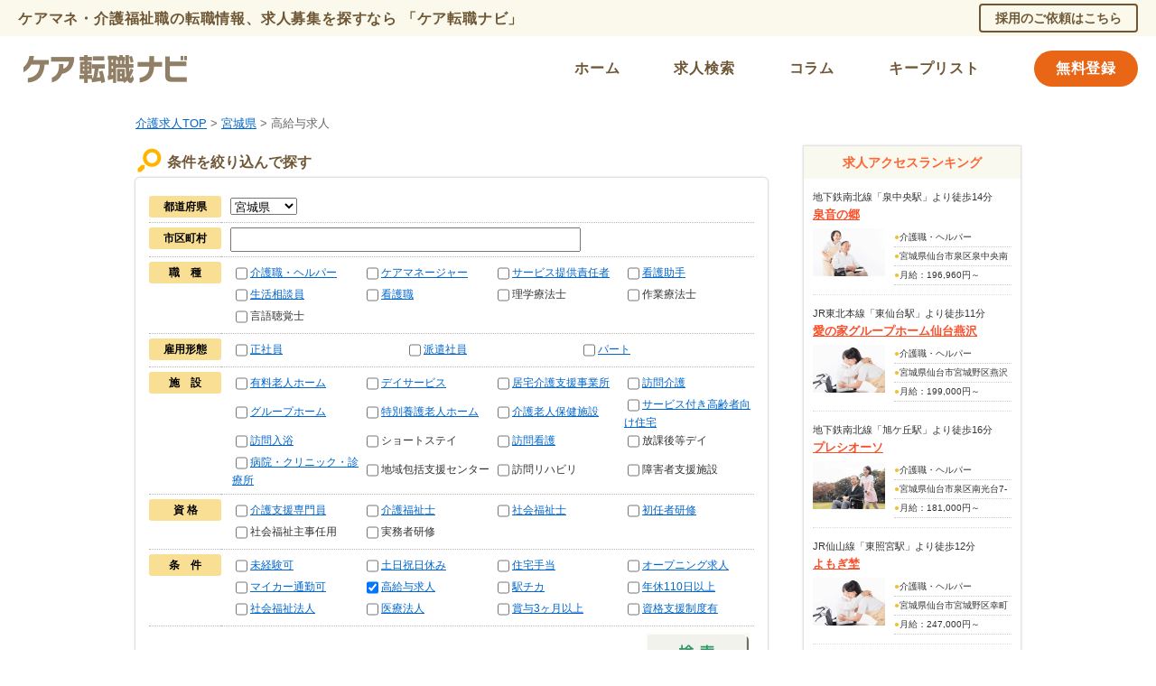

--- FILE ---
content_type: text/html; charset=UTF-8
request_url: https://care-tensyoku.com/condition/koukyuyo/miyagi/
body_size: 13725
content:
<!DOCTYPE html PUBLIC "-//W3C//DTD XHTML 1.0 Transitional//EN" "http://www.w3.org/TR/xhtml1/DTD/xhtml1-transitional.dtd">
<html xmlns="http://www.w3.org/1999/xhtml" lang="ja" xml:lang="ja">
  <head>
<meta http-equiv="Content-Type" content="text/html; charset=utf-8" />
<meta http-equiv="Content-Style-Type" content="text/css" />
<meta http-equiv="Content-Script-Type" content="text/javascript" />
<title>宮城県高給与求人の介護の求人/募集なら【ケア転職ナビ】 1ページ</title>
<meta content="宮城県の、介護職・ヘルパーなどの介護関連の求人をお探しなら、ケア転職ナビで求人検索。介護業界専門キャリアコンサルタントが貴方の転職を支援！高給与の介護施設、人気の病院など幅広く選べます。" name="description">
<meta content="宮城県,,高給与求人,,,ケア,転職,ナビ,一覧" name='keywords'>
<link rel="canonical" href="https://care-tensyoku.com/condition/koukyuyo/miyagi/">

<link rel="next" href="https://care-tensyoku.com/condition/koukyuyo/miyagi/2">
  
<link rel="icon" href="/img/favicon.ico">
<link rel="stylesheet" type="text/css" href="/css/search_list.css" media="screen, tv, print" />
<link rel="stylesheet" type="text/css" href="/css/inline.css" media="screen, tv, print" />
<link href="/css/common_2023.css" rel="stylesheet" type="text/css" media="all" />
<script type="text/javascript" src="/js/jquery-1.11.1.min.js"></script>
<script type="text/javascript" src="/js/jquery.smoothScroll.js"></script>
<script>
(function(i,s,o,g,r,a,m){i['GoogleAnalyticsObject']=r;i[r]=i[r]||function(){
  (i[r].q=i[r].q||[]).push(arguments)},i[r].l=1*new
  Date();a=s.createElement(o),
  m=s.getElementsByTagName(o)[0];a.async=1;a.src=g;m.parentNode.insertBefore(a,m)
  })(window,document,'script','//www.google-analytics.com/analytics.js','ga');
  ga('create', 'UA-63623612-1', 'auto');
  ga('send', 'pageview');
</script>
  
<!-- Global site tag (gtag.js) - Google Ads: 958076045 -->
<script async src="https://www.googletagmanager.com/gtag/js?id=AW-958076045"></script>
<script>
  window.dataLayer = window.dataLayer || [];
  function gtag(){dataLayer.push(arguments);}
  gtag('js', new Date());

  gtag('config', 'AW-958076045');
</script>

<script>
  gtag('event', 'page_view', {
    'send_to': 'AW-958076045',
    'job_id': 'replace with value',
    'job_pagetype': 'replace with value'
  });
</script>

<script type='text/javascript'>
piAId = '512791';
piCId = '';
piHostname = 'go.care-tensyoku.com';

(function() {
        function async_load(){
                var s = document.createElement('script'); s.type = 'text/javascript';
                s.src = ('https:' == document.location.protocol ? 'https://' : 'http://') + piHostname + '/pd.js';
                var c = document.getElementsByTagName('script')[0]; c.parentNode.insertBefore(s, c);
        }
        if(window.attachEvent) { window.attachEvent('onload', async_load); }
        else { window.addEventListener('load', async_load, false); }
})();
</script>

  </head><body>
  <script type="text/javascript" src="common/js/user_favorite.js"></script>
<header class="header">
  <div class="header__top-content">
    <div class="header__text">
      <p class="header__site-title">ケアマネ・介護福祉職の転職情報、求人募集を探すなら 「ケア転職ナビ」</p>
    </div>
    <div class="header__saiyou">
      <a class="header__saiyou-button" href="/customer/">採用のご依頼はこちら</a>
    </div>
  </div>
  <div class="header__menu-content">
    <div class="header__logo">
      <a class="header__logo-link" href="/">
        <img src="/img/common/entry_logo.jpg" alt="ケア転職ナビ">
      </a>
    </div>
    <ul class="header__menu-list">
      <li class="header__menu-list-content">
        <a class="header__menu-list-link" href="/">ホーム</a>
      </li>
      <li class="header__menu-list-content">
        <a class="header__menu-list-link" href="/search/data.php?c=list">求人検索</a>
      </li>
      <li class="header__menu-list-content">
        <a class="header__menu-list-link" href="/column/">コラム</a>
      </li>
      <li class="header__menu-list-content">
        <a class="header__menu-list-link" href="/search/data.php?c=favo">キープリスト</a>
      </li>
      <li class="header__menu-list-content">
        <a class="header__menu-list-link header__menu-list-link--register" href="/search/data.php?c=entry">無料登録</a>
      </li>
    </ul>
  </div>
</header>
<!--header-->

<div id="path"><a href="https://care-tensyoku.com/">介護求人TOP</a>  > <a href="/area/miyagi/">宮城県</a> > 高給与求人</div>
<!--path-->

<div id="container">
  <div id="search">
    
<script type="text/javascript" src="common/js/data.js"></script><form action="/search/data.php" method="get" name="form"><input type="hidden" name="c" value="search" />
<div id="refine">
  <h2>条件を絞り込んで探す</h2>
  <div class="contents">
    <table width="670" border="0" cellspacing="0" cellpadding="0" class="reset">
      <tr>
        <td class="head"><div class="cat_name">都道府県</div></td>
        <td class="form" colspan="2"><select name="add_area">
<option value=""></option>
<option value="北海道">北海道</option>
<option value="青森県">青森県</option>
<option value="岩手県">岩手県</option>
<option value="宮城県" selected>宮城県</option>
<option value="秋田県">秋田県</option>
<option value="山形県">山形県</option>
<option value="福島県">福島県</option>
<option value="茨城県">茨城県</option>
<option value="栃木県">栃木県</option>
<option value="群馬県">群馬県</option>
<option value="埼玉県">埼玉県</option>
<option value="千葉県">千葉県</option>
<option value="東京都">東京都</option>
<option value="神奈川県">神奈川県</option>
<option value="新潟県">新潟県</option>
<option value="富山県">富山県</option>
<option value="石川県">石川県</option>
<option value="福井県">福井県</option>
<option value="山梨県">山梨県</option>
<option value="長野県">長野県</option>
<option value="岐阜県">岐阜県</option>
<option value="静岡県">静岡県</option>
<option value="愛知県">愛知県</option>
<option value="三重県">三重県</option>
<option value="滋賀県">滋賀県</option>
<option value="京都府">京都府</option>
<option value="大阪府">大阪府</option>
<option value="兵庫県">兵庫県</option>
<option value="奈良県">奈良県</option>
<option value="和歌山県">和歌山県</option>
<option value="鳥取県">鳥取県</option>
<option value="島根県">島根県</option>
<option value="岡山県">岡山県</option>
<option value="広島県">広島県</option>
<option value="山口県">山口県</option>
<option value="徳島県">徳島県</option>
<option value="香川県">香川県</option>
<option value="愛媛県">愛媛県</option>
<option value="高知県">高知県</option>
<option value="福岡県">福岡県</option>
<option value="佐賀県">佐賀県</option>
<option value="長崎県">長崎県</option>
<option value="熊本県">熊本県</option>
<option value="大分県">大分県</option>
<option value="宮崎県">宮崎県</option>
<option value="鹿児島県">鹿児島県</option>
<option value="沖縄県">沖縄県</option>
</select></td>
      </tr>
      <tr>
        <td class="head"><div class="cat_name">市区町村</div></td>
        <td class="form" colspan="2"><input type="text" name="add_city" value="" size="40" maxlength="255" /></td>
      </tr>
      <tr>
        <td class="head"><div class="cat_name">職　種</div></td>
        <td colspan="2" class="form"><table width="100%"><tr><td width="25%"><input type="checkbox" name="job_type[]" value="介護職・ヘルパー" /><a href="https://care-tensyoku.com/job-category/kaigo-helper/miyagi/">介護職・ヘルパー</a></td>
<td width="25%"><input type="checkbox" name="job_type[]" value="ケアマネージャー" /><a href="https://care-tensyoku.com/job-category/care-manager/miyagi/">ケアマネージャー</a></td>
<td width="25%"><input type="checkbox" name="job_type[]" value="サービス提供責任者" /><a href="https://care-tensyoku.com/job-category/service-sekininsha/miyagi/">サービス提供責任者</a></td>
<td width="25%"><input type="checkbox" name="job_type[]" value="看護助手" /><a href="https://care-tensyoku.com/job-category/kango-jyosyu/miyagi/">看護助手</a></td>
</tr><tr><td width="25%"><input type="checkbox" name="job_type[]" value="生活相談員" /><a href="https://care-tensyoku.com/job-category/seikatsu-soudan/miyagi/">生活相談員</a></td>
<td width="25%"><input type="checkbox" name="job_type[]" value="看護職" /><a href="https://care-tensyoku.com/job-category/kangoshoku/miyagi/">看護職</a></td>
<td width="25%"><input type="checkbox" name="job_type[]" value="理学療法士" />理学療法士</td>
<td width="25%"><input type="checkbox" name="job_type[]" value="作業療法士" />作業療法士</td>
</tr><tr><td width="25%"><input type="checkbox" name="job_type[]" value="言語聴覚士" />言語聴覚士</td>
</tr></table><input type="hidden" name="checkTable_CHECK" value="true" />
</td>
      </tr>
      <tr>
        <td class="head"><div class="cat_name">雇用形態</div></td>
        <td colspan="2" class="form"><table width="100%"><tr><td width="25%"><input type="checkbox" name="employ_type[]" value="正社員" /><a href="https://care-tensyoku.com/employment-type/regular-employee/miyagi/">正社員</a></td>
<td width="25%"><input type="checkbox" name="employ_type[]" value="派遣社員" /><a href="https://care-tensyoku.com/employment-type/temporary-employee/miyagi/">派遣社員</a></td>
<td width="25%"><input type="checkbox" name="employ_type[]" value="パート" /><a href="https://care-tensyoku.com/employment-type/parttime-temporary/miyagi/">パート</a></td>
</tr></table><input type="hidden" name="checkTable_CHECK" value="true" />
</td>
      </tr>
      <tr>
        <td class="head"><div class="cat_name">施　設</div></td>
        <td colspan="2" class="form"><input type="hidden" name="facilities_type_SP" value="LIKE_OR" /><table width="100%"><tr><td width="25%"><input type="checkbox" name="facilities_type[]" value="有料老人ホーム" /><a href="https://care-tensyoku.com/facilities-type/yuryo/miyagi/">有料老人ホーム</a></td>
<td width="25%"><input type="checkbox" name="facilities_type[]" value="デイサービス" /><a href="https://care-tensyoku.com/facilities-type/day-service/miyagi/">デイサービス</a></td>
<td width="25%"><input type="checkbox" name="facilities_type[]" value="居宅介護支援事業所" /><a href="https://care-tensyoku.com/facilities-type/kyotakukaigo/miyagi/">居宅介護支援事業所</a></td>
<td width="25%"><input type="checkbox" name="facilities_type[]" value="訪問介護" /><a href="https://care-tensyoku.com/facilities-type/houmon-kaigo/miyagi/">訪問介護</a></td>
</tr><tr><td width="25%"><input type="checkbox" name="facilities_type[]" value="グループホーム" /><a href="https://care-tensyoku.com/facilities-type/grouphome/miyagi/">グループホーム</a></td>
<td width="25%"><input type="checkbox" name="facilities_type[]" value="特別養護老人ホーム" /><a href="https://care-tensyoku.com/facilities-type/tokubetsuyogo/miyagi/">特別養護老人ホーム</a></td>
<td width="25%"><input type="checkbox" name="facilities_type[]" value="介護老人保健施設" /><a href="https://care-tensyoku.com/facilities-type/kaigo-roujin/miyagi/">介護老人保健施設</a></td>
<td width="25%"><input type="checkbox" name="facilities_type[]" value="サービス付き高齢者向け住宅" /><a href="https://care-tensyoku.com/facilities-type/service-tsuki/miyagi/">サービス付き高齢者向け住宅</a></td>
</tr><tr><td width="25%"><input type="checkbox" name="facilities_type[]" value="訪問入浴" /><a href="https://care-tensyoku.com/facilities-type/houmon-nyuyoku/miyagi/">訪問入浴</a></td>
<td width="25%"><input type="checkbox" name="facilities_type[]" value="ショートステイ" />ショートステイ</td>
<td width="25%"><input type="checkbox" name="facilities_type[]" value="訪問看護" /><a href="https://care-tensyoku.com/facilities-type/houmon-kango/miyagi/">訪問看護</a></td>
<td width="25%"><input type="checkbox" name="facilities_type[]" value="放課後等デイ" />放課後等デイ</td>
</tr><tr><td width="25%"><input type="checkbox" name="facilities_type[]" value="病院・クリニック・診療所" /><a href="https://care-tensyoku.com/facilities-type/hospital-clinic/miyagi/">病院・クリニック・診療所</a></td>
<td width="25%"><input type="checkbox" name="facilities_type[]" value="地域包括支援センター" />地域包括支援センター</td>
<td width="25%"><input type="checkbox" name="facilities_type[]" value="訪問リハビリ" />訪問リハビリ</td>
<td width="25%"><input type="checkbox" name="facilities_type[]" value="障害者支援施設" />障害者支援施設</td>
</tr></table><input type="hidden" name="checkTable_or_CHECK" value="true" />
</td>
      </tr>
      <tr>
        <td class="head"><div class="cat_name">資 格</div></td>
        <td colspan="2" class="form"><input type="hidden" name="job_category_SP" value="LIKE_OR" /><table width="100%"><tr><td width="25%"><input type="checkbox" name="job_category[]" value="介護支援専門員" /><a href="https://care-tensyoku.com/license/kaiho-shien/miyagi/">介護支援専門員</a></td>
<td width="25%"><input type="checkbox" name="job_category[]" value="介護福祉士" /><a href="https://care-tensyoku.com/license/kaigo-hukushi/miyagi/">介護福祉士</a></td>
<td width="25%"><input type="checkbox" name="job_category[]" value="社会福祉士" /><a href="https://care-tensyoku.com/license/syakai-hukushi/miyagi/">社会福祉士</a></td>
<td width="25%"><input type="checkbox" name="job_category[]" value="初任者研修" /><a href="https://care-tensyoku.com/license/syoninsya/miyagi/">初任者研修</a></td>
</tr><tr><td width="25%"><input type="checkbox" name="job_category[]" value="社会福祉主事任用" />社会福祉主事任用</td>
<td width="25%"><input type="checkbox" name="job_category[]" value="実務者研修" />実務者研修</td>
</tr></table><input type="hidden" name="checkTable_or_CHECK" value="true" />
</td>
      </tr>
      <tr>
        <td class="head"><div class="cat_name">条　件</div></td>
        <td colspan="2" class="form"><input type="hidden" name="options_SP" value="LIKE_AND" /><table width="100%"><tr><td width="25%"><input type="checkbox" name="options[]" value="未経験可" /><a href="https://care-tensyoku.com/condition/mikeiken/miyagi/">未経験可</a></td>
<td width="25%"><input type="checkbox" name="options[]" value="土日祝日休み" /><a href="https://care-tensyoku.com/condition/donichi-yasumi/miyagi/">土日祝日休み</a></td>
<td width="25%"><input type="checkbox" name="options[]" value="住宅手当" /><a href="https://care-tensyoku.com/condition/jutaku-teate/miyagi/">住宅手当</a></td>
<td width="25%"><input type="checkbox" name="options[]" value="オープニング求人" /><a href="https://care-tensyoku.com/condition/opening/miyagi/">オープニング求人</a></td>
</tr><tr><td width="25%"><input type="checkbox" name="options[]" value="マイカー通勤可" /><a href="https://care-tensyoku.com/condition/my-car/miyagi/">マイカー通勤可</a></td>
<td width="25%"><input type="checkbox" name="options[]" value="高給与求人" checked="checked" /><a href="https://care-tensyoku.com/condition/koukyuyo/miyagi/">高給与求人</a></td>
<td width="25%"><input type="checkbox" name="options[]" value="駅チカ" /><a href="https://care-tensyoku.com/condition/station/miyagi/">駅チカ</a></td>
<td width="25%"><input type="checkbox" name="options[]" value="年休110日以上" /><a href="https://care-tensyoku.com/condition/nenkyu-110/miyagi/">年休110日以上</a></td>
</tr><tr><td width="25%"><input type="checkbox" name="options[]" value="社会福祉法人" /><a href="https://care-tensyoku.com/condition/syakai-hukushi/miyagi/">社会福祉法人</a></td>
<td width="25%"><input type="checkbox" name="options[]" value="医療法人" /><a href="https://care-tensyoku.com/condition/iryo/miyagi/">医療法人</a></td>
<td width="25%"><input type="checkbox" name="options[]" value="賞与3ヶ月以上" /><a href="https://care-tensyoku.com/condition/bonus/miyagi/">賞与3ヶ月以上</a></td>
<td width="25%"><input type="checkbox" name="options[]" value="資格支援制度有" /><a href="https://care-tensyoku.com/condition/shikakushien-seido/miyagi/">資格支援制度有</a></td>
</tr></table><input type="hidden" name="checkTable_and_CHECK" value="true" />
</td>
      </tr>
      <tr>
        <td class="head_free">&nbsp;</td>
        <td class="form_free">&nbsp;</td>
        <td class="form_button"><input id="btn_search" type="submit" value="この条件で検索" /></td>
      </tr>
    </table>
  </div>
</div>
<!--refine-->  
</form> 
    
    <div id="count_contents">
        <h1>高給与求人の求人[宮城県]</h1>
        <div class="text">全<span>43</span>件中　1〜20件 を表示</div><br style="clear:both;" />
    </div>
    <div class="pager">
        <div class="page"><span>1</span><a href="2">2</a><a href="3">3</a> <a href="2">></a> <a href="3">>></a></div>
        </div>
    <!--count-->
    
    <ul id="search_list">
 <li>
		<h2><a href="/area/miyagi/senndai-taihaku/jz0002677">愛の家グループホーム仙台東中田   </a></h2>
		<div class="contents">
				<div class="title">
						<div class="image"><a href="/area/miyagi/senndai-taihaku/jz0002677"><img src="https://care-tensyoku.com/search/file/img/caremane_01.png" width="120" /></a></div>
						【南仙台駅】定年65歳♪「学研グループ」の介護サービス会社◎研修充実・資格取得支援制度あり◎キャリアアップが明確♪スキルアップを目指したい方にもおすすめ求人★ </div>
				<div class="data">
						<table width="100%" border="0" cellspacing="0" cellpadding="0" class="reset table">
								<tr>
										<td class="head">職種</td>
										<td class="text">ケアマネージャー</td>
								</tr>
								<tr>
										<td class="head">雇用形態</td>
										<td class="text">正社員</td>
								</tr>
								<tr>
										<td class="head">勤務地</td>
										<td class="text">宮城県仙台市太白区東中田3-27-30</td>
								</tr>
								<tr>
										<td class="head">給与</td>
										<td class="text">月給：241,000円～</td>
								</tr>
								<tr>
										<td class="head">会社名</td>
										<td class="text">メディカル・ケア・サービス株式会社</td>
								</tr>
								<tr>
										<td class="head">施設形態</td>
										<td class="text">グループホーム</td>
								</tr>
								<tr>
										<td class="head">勤務時間</td>
										<td class="text">1）9:00～18:00　<br />2）7:15～16:15<br />3）10:00～19:00　<br />4）16:00～翌10:00</td>
								</tr>
								<tr>
										<td class="head">最寄駅</td>
										<td class="text">JR東北本線「南仙台駅」より市営バス1番のりば『四郎丸』行「袋原（バス停）」下車徒歩1分</td>
								</tr>
								<tr>
										<td class="head">応募資格</td>
										<td class="text">介護支援専門員の資格をお持ちの方、運転免許あれば尚可</td>
								</tr>
						</table>
				</div>
				<div class="button_contents">
						<div class="button_page"><a href="/area/miyagi/senndai-taihaku/jz0002677">詳細を見る</a></div>
						<div class="button_entry"><a href="/search/data.php?c=form&item[]=z0002677">問い合わせる</a></div>
						<div class="button_keep"><a href="#" onclick="addFavoriteItem('favo','z0002677','リストへ',this); return false;">キープする</a><div class="keep" style="display: none;">キープしました</div></div>
						<div class="keep_text">※キープリストはもう一度ボタンをクリックしてください</div>
				</div>
				<br style="clear:both;" />
		</div>
</li>
<li>
		<h2><a href="/area/miyagi/senndai-taihaku/jz0002515">愛の家グループホーム仙台茂庭台   </a></h2>
		<div class="contents">
				<div class="title">
						<div class="image"><a href="/area/miyagi/senndai-taihaku/jz0002515"><img src="https://care-tensyoku.com/search/file/img/caremane_03.png" width="120" /></a></div>
						【仙台駅】グループホームでのケアマネのお仕事◎充実の福利厚生が魅力♪年間休日114日でワークライフバランス抜群です☆ </div>
				<div class="data">
						<table width="100%" border="0" cellspacing="0" cellpadding="0" class="reset table">
								<tr>
										<td class="head">職種</td>
										<td class="text">ケアマネージャー</td>
								</tr>
								<tr>
										<td class="head">雇用形態</td>
										<td class="text">正社員</td>
								</tr>
								<tr>
										<td class="head">勤務地</td>
										<td class="text">宮城県仙台市太白区茂庭台4-21-5</td>
								</tr>
								<tr>
										<td class="head">給与</td>
										<td class="text">月給：241,000円～</td>
								</tr>
								<tr>
										<td class="head">会社名</td>
										<td class="text">メディカル・ケア・サービス東海株式会社</td>
								</tr>
								<tr>
										<td class="head">施設形態</td>
										<td class="text">グループホーム</td>
								</tr>
								<tr>
										<td class="head">勤務時間</td>
										<td class="text">1)7:15～16:15<br />2)9:00～18:00<br />3)10:00～19:00<br />4)16:00～翌10:00<br />シフト制</td>
								</tr>
								<tr>
										<td class="head">最寄駅</td>
										<td class="text">JR東北本線「仙台駅」より車で20分</td>
								</tr>
								<tr>
										<td class="head">応募資格</td>
										<td class="text">介護支援専門員の資格をお持ちの方、運転免許あれば尚可</td>
								</tr>
						</table>
				</div>
				<div class="button_contents">
						<div class="button_page"><a href="/area/miyagi/senndai-taihaku/jz0002515">詳細を見る</a></div>
						<div class="button_entry"><a href="/search/data.php?c=form&item[]=z0002515">問い合わせる</a></div>
						<div class="button_keep"><a href="#" onclick="addFavoriteItem('favo','z0002515','リストへ',this); return false;">キープする</a><div class="keep" style="display: none;">キープしました</div></div>
						<div class="keep_text">※キープリストはもう一度ボタンをクリックしてください</div>
				</div>
				<br style="clear:both;" />
		</div>
</li>
<li>
		<h2><a href="/area/miyagi/senndai-wakabayashi/jz0002445">訪問看護ステーション　デューン仙台   </a></h2>
		<div class="contents">
				<div class="title">
						<div class="image"><a href="/area/miyagi/senndai-wakabayashi/jz0002445"><img src="https://care-tensyoku.com/search/file/img/kaigo_05.png" width="120" /></a></div>
						【河原町駅◇徒歩3分】未経験の方もOK☆年間休日110日でワークライフバランス抜群◎オンコールはありません♪ </div>
				<div class="data">
						<table width="100%" border="0" cellspacing="0" cellpadding="0" class="reset table">
								<tr>
										<td class="head">職種</td>
										<td class="text">看護職</td>
								</tr>
								<tr>
										<td class="head">雇用形態</td>
										<td class="text">正社員</td>
								</tr>
								<tr>
										<td class="head">勤務地</td>
										<td class="text">宮城県仙台市若林区南材木町17</td>
								</tr>
								<tr>
										<td class="head">給与</td>
										<td class="text">月給：240,000円?</td>
								</tr>
								<tr>
										<td class="head">会社名</td>
										<td class="text">株式会社N・フィールド</td>
								</tr>
								<tr>
										<td class="head">施設形態</td>
										<td class="text">訪問看護</td>
								</tr>
								<tr>
										<td class="head">勤務時間</td>
										<td class="text">9:00～18:00<br />※ オンコールはございません。<br />※ 17時までの時短勤務は応相談（幼少の子供を養育している方）</td>
								</tr>
								<tr>
										<td class="head">最寄駅</td>
										<td class="text">仙台市営地下鉄南北線「河原町駅」より徒歩3分</td>
								</tr>
								<tr>
										<td class="head">応募資格</td>
										<td class="text">看護師の資格をお持ちの方</td>
								</tr>
						</table>
				</div>
				<div class="button_contents">
						<div class="button_page"><a href="/area/miyagi/senndai-wakabayashi/jz0002445">詳細を見る</a></div>
						<div class="button_entry"><a href="/search/data.php?c=form&item[]=z0002445">問い合わせる</a></div>
						<div class="button_keep"><a href="#" onclick="addFavoriteItem('favo','z0002445','リストへ',this); return false;">キープする</a><div class="keep" style="display: none;">キープしました</div></div>
						<div class="keep_text">※キープリストはもう一度ボタンをクリックしてください</div>
				</div>
				<br style="clear:both;" />
		</div>
</li>
<li>
		<h2><a href="/area/miyagi/senndai-miyagino/jz0002969">訪問看護ステーション デューン宮城野   </a></h2>
		<div class="contents">
				<div class="title">
						<div class="image"><a href="/area/miyagi/senndai-miyagino/jz0002969"><img src="https://care-tensyoku.com/search/file/img/kaigo_03.png" width="120" /></a></div>
						【東仙台駅】精神科認定・専門看護師募集♪研修充実★オンコール無し◎日中固定時間勤務★御身体に負担なく働けます♪子育て中の方は時短勤務も可能です◎ </div>
				<div class="data">
						<table width="100%" border="0" cellspacing="0" cellpadding="0" class="reset table">
								<tr>
										<td class="head">職種</td>
										<td class="text">看護職</td>
								</tr>
								<tr>
										<td class="head">雇用形態</td>
										<td class="text">正社員</td>
								</tr>
								<tr>
										<td class="head">勤務地</td>
										<td class="text">宮城県仙台市宮城野区新田東5-6-1　新田東貸事務所B</td>
								</tr>
								<tr>
										<td class="head">給与</td>
										<td class="text">月給：305,000円～</td>
								</tr>
								<tr>
										<td class="head">会社名</td>
										<td class="text">株式会社N・フィールド</td>
								</tr>
								<tr>
										<td class="head">施設形態</td>
										<td class="text">訪問看護</td>
								</tr>
								<tr>
										<td class="head">勤務時間</td>
										<td class="text">1）9:00～18:00<br />※ オンコールはございません。<br />※ 17時までの時短勤務は応相談（幼少の子供を養育している方）</td>
								</tr>
								<tr>
										<td class="head">最寄駅</td>
										<td class="text">JR東北本線「東仙台駅」より徒歩14分</td>
								</tr>
								<tr>
										<td class="head">応募資格</td>
										<td class="text">看護師の資格をお持ちの方</td>
								</tr>
						</table>
				</div>
				<div class="button_contents">
						<div class="button_page"><a href="/area/miyagi/senndai-miyagino/jz0002969">詳細を見る</a></div>
						<div class="button_entry"><a href="/search/data.php?c=form&item[]=z0002969">問い合わせる</a></div>
						<div class="button_keep"><a href="#" onclick="addFavoriteItem('favo','z0002969','リストへ',this); return false;">キープする</a><div class="keep" style="display: none;">キープしました</div></div>
						<div class="keep_text">※キープリストはもう一度ボタンをクリックしてください</div>
				</div>
				<br style="clear:both;" />
		</div>
</li>
<li>
		<h2><a href="/area/miyagi/senndai-taihaku/jz0002723">愛の家グループホーム仙台東中田   </a></h2>
		<div class="contents">
				<div class="title">
						<div class="image"><a href="/area/miyagi/senndai-taihaku/jz0002723"><img src="https://care-tensyoku.com/search/file/img/kaigo_01.png" width="120" /></a></div>
						【南仙台駅】定年65歳♪「学研グループ」の介護サービス会社◎研修充実・資格取得支援制度あり◎キャリアアップが明確♪スキルアップを目指したい方にもおすすめ求人★ </div>
				<div class="data">
						<table width="100%" border="0" cellspacing="0" cellpadding="0" class="reset table">
								<tr>
										<td class="head">職種</td>
										<td class="text">介護職・ヘルパー</td>
								</tr>
								<tr>
										<td class="head">雇用形態</td>
										<td class="text">正社員</td>
								</tr>
								<tr>
										<td class="head">勤務地</td>
										<td class="text">宮城県仙台市太白区東中田3-27-30</td>
								</tr>
								<tr>
										<td class="head">給与</td>
										<td class="text">月給：203,000円～</td>
								</tr>
								<tr>
										<td class="head">会社名</td>
										<td class="text">メディカル・ケア・サービス株式会社</td>
								</tr>
								<tr>
										<td class="head">施設形態</td>
										<td class="text">グループホーム</td>
								</tr>
								<tr>
										<td class="head">勤務時間</td>
										<td class="text">1）7:15～16:15　<br />2）10:00～19:00　<br />3）16:00～翌10:00　夜勤休憩120分</td>
								</tr>
								<tr>
										<td class="head">最寄駅</td>
										<td class="text">JR東北本線「南仙台駅」より市営バス1番のりば『四郎丸』行「袋原（バス停）」下車徒歩1分</td>
								</tr>
								<tr>
										<td class="head">応募資格</td>
										<td class="text">介護福祉士、初任者研修、実務者研修のいずれかの資格をお持ちの方</td>
								</tr>
						</table>
				</div>
				<div class="button_contents">
						<div class="button_page"><a href="/area/miyagi/senndai-taihaku/jz0002723">詳細を見る</a></div>
						<div class="button_entry"><a href="/search/data.php?c=form&item[]=z0002723">問い合わせる</a></div>
						<div class="button_keep"><a href="#" onclick="addFavoriteItem('favo','z0002723','リストへ',this); return false;">キープする</a><div class="keep" style="display: none;">キープしました</div></div>
						<div class="keep_text">※キープリストはもう一度ボタンをクリックしてください</div>
				</div>
				<br style="clear:both;" />
		</div>
</li>
<li>
		<h2><a href="/area/miyagi/senndai-taihaku/jz0001921">愛の家グループホーム仙台茂庭台   </a></h2>
		<div class="contents">
				<div class="title">
						<div class="image"><a href="/area/miyagi/senndai-taihaku/jz0001921"><img src="https://care-tensyoku.com/search/file/img/kaigo_02.png" width="120" /></a></div>
						【仙台駅】全国300以上の事業所を運営している学研グループの企業◎無資格・未経験も歓迎♪研修・教育体制充実★資格取得支援制度もあり◎ </div>
				<div class="data">
						<table width="100%" border="0" cellspacing="0" cellpadding="0" class="reset table">
								<tr>
										<td class="head">職種</td>
										<td class="text">介護職・ヘルパー</td>
								</tr>
								<tr>
										<td class="head">雇用形態</td>
										<td class="text">正社員</td>
								</tr>
								<tr>
										<td class="head">勤務地</td>
										<td class="text">宮城県仙台市太白区茂庭台4-21-5</td>
								</tr>
								<tr>
										<td class="head">給与</td>
										<td class="text">月給：203,000円～</td>
								</tr>
								<tr>
										<td class="head">会社名</td>
										<td class="text">メディカル・ケア・サービス株式会社</td>
								</tr>
								<tr>
										<td class="head">施設形態</td>
										<td class="text">グループホーム</td>
								</tr>
								<tr>
										<td class="head">勤務時間</td>
										<td class="text">1)7:15～16:15<br />2)9:00～18:00<br />3)10:00～19:00<br />4)16:00～翌10:00<br />シフト制<br />※事業所により時間変動あり<br />月5回程度夜勤あり</td>
								</tr>
								<tr>
										<td class="head">最寄駅</td>
										<td class="text">JR東北本線・東北新幹線「仙台駅」より車で20分</td>
								</tr>
								<tr>
										<td class="head">応募資格</td>
										<td class="text">介護福祉士、初任者研修、実務者研修のいずれかの資格をお持ちの方</td>
								</tr>
						</table>
				</div>
				<div class="button_contents">
						<div class="button_page"><a href="/area/miyagi/senndai-taihaku/jz0001921">詳細を見る</a></div>
						<div class="button_entry"><a href="/search/data.php?c=form&item[]=z0001921">問い合わせる</a></div>
						<div class="button_keep"><a href="#" onclick="addFavoriteItem('favo','z0001921','リストへ',this); return false;">キープする</a><div class="keep" style="display: none;">キープしました</div></div>
						<div class="keep_text">※キープリストはもう一度ボタンをクリックしてください</div>
				</div>
				<br style="clear:both;" />
		</div>
</li>
<li>
		<h2><a href="/area/miyagi/senndai-wakabayashi/jz0002738">訪問看護ステーション デューン仙台   </a></h2>
		<div class="contents">
				<div class="title">
						<div class="image"><a href="/area/miyagi/senndai-wakabayashi/jz0002738"><img src="https://care-tensyoku.com/search/file/img/kaigo_04.png" width="120" /></a></div>
						【河原町駅◇徒歩5分】駅近◎アクセス良好★オンコールはありません♪子育て中の方は時短勤務も可能◎賞与・昇給あり★未経験の方も応募いただけます♪ </div>
				<div class="data">
						<table width="100%" border="0" cellspacing="0" cellpadding="0" class="reset table">
								<tr>
										<td class="head">職種</td>
										<td class="text">看護職</td>
								</tr>
								<tr>
										<td class="head">雇用形態</td>
										<td class="text">正社員</td>
								</tr>
								<tr>
										<td class="head">勤務地</td>
										<td class="text">宮城県仙台市若林区若林2-2-1 グリーンハイツ若林Ⅱ101号室</td>
								</tr>
								<tr>
										<td class="head">給与</td>
										<td class="text">月給：240,000円?</td>
								</tr>
								<tr>
										<td class="head">会社名</td>
										<td class="text">株式会社N・フィールド</td>
								</tr>
								<tr>
										<td class="head">施設形態</td>
										<td class="text">訪問看護</td>
								</tr>
								<tr>
										<td class="head">勤務時間</td>
										<td class="text">9:00～18:00<br />※ オンコールはございません。<br />※ 17時までの時短勤務は応相談（幼少の子供を養育している方）</td>
								</tr>
								<tr>
										<td class="head">最寄駅</td>
										<td class="text">仙台市営地下鉄南北線「河原町駅」より徒歩5分</td>
								</tr>
								<tr>
										<td class="head">応募資格</td>
										<td class="text">看護師の資格をお持ちの方</td>
								</tr>
						</table>
				</div>
				<div class="button_contents">
						<div class="button_page"><a href="/area/miyagi/senndai-wakabayashi/jz0002738">詳細を見る</a></div>
						<div class="button_entry"><a href="/search/data.php?c=form&item[]=z0002738">問い合わせる</a></div>
						<div class="button_keep"><a href="#" onclick="addFavoriteItem('favo','z0002738','リストへ',this); return false;">キープする</a><div class="keep" style="display: none;">キープしました</div></div>
						<div class="keep_text">※キープリストはもう一度ボタンをクリックしてください</div>
				</div>
				<br style="clear:both;" />
		</div>
</li>
<li>
		<h2><a href="/area/miyagi/senndai-izumi/jz0001385">デューン泉  </a></h2>
		<div class="contents">
				<div class="title">
						<div class="image"><a href="/area/miyagi/senndai-izumi/jz0001385"><img src="https://care-tensyoku.com/search/file/img/caremane_03.png" width="120" /></a></div>
						【八乙女駅】未経験OK☆オンコールなし★充実の福利厚生で安定感抜群♪ </div>
				<div class="data">
						<table width="100%" border="0" cellspacing="0" cellpadding="0" class="reset table">
								<tr>
										<td class="head">職種</td>
										<td class="text">看護職</td>
								</tr>
								<tr>
										<td class="head">雇用形態</td>
										<td class="text">正社員</td>
								</tr>
								<tr>
										<td class="head">勤務地</td>
										<td class="text">宮城県仙台市泉区上谷刈1-1-25</td>
								</tr>
								<tr>
										<td class="head">給与</td>
										<td class="text">月給：240,000円?</td>
								</tr>
								<tr>
										<td class="head">会社名</td>
										<td class="text">株式会社N・フィールド</td>
								</tr>
								<tr>
										<td class="head">施設形態</td>
										<td class="text">訪問看護</td>
								</tr>
								<tr>
										<td class="head">勤務時間</td>
										<td class="text">9:00～18:00<br />※ オンコールはございません。<br />※ 17時までの時短勤務は応相談（幼少の子供を養育している方）</td>
								</tr>
								<tr>
										<td class="head">最寄駅</td>
										<td class="text">地下鉄南北線「八乙女駅」より徒歩6分</td>
								</tr>
								<tr>
										<td class="head">応募資格</td>
										<td class="text">看護師の資格をお持ちの方</td>
								</tr>
						</table>
				</div>
				<div class="button_contents">
						<div class="button_page"><a href="/area/miyagi/senndai-izumi/jz0001385">詳細を見る</a></div>
						<div class="button_entry"><a href="/search/data.php?c=form&item[]=z0001385">問い合わせる</a></div>
						<div class="button_keep"><a href="#" onclick="addFavoriteItem('favo','z0001385','リストへ',this); return false;">キープする</a><div class="keep" style="display: none;">キープしました</div></div>
						<div class="keep_text">※キープリストはもう一度ボタンをクリックしてください</div>
				</div>
				<br style="clear:both;" />
		</div>
</li>
<li>
		<h2><a href="/area/miyagi/senndai-aoba/jz0001724">在宅ホスピス仙台青葉  </a></h2>
		<div class="contents">
				<div class="title">
						<div class="image"><a href="/area/miyagi/senndai-aoba/jz0001724"><img src="https://care-tensyoku.com/search/file/img/kaigo_03.png" width="120" /></a></div>
						【国際センター駅】マイカー通勤OK♪住宅型有料老人ホーム内での訪問介護業務★ブランクのある方も歓迎★お子様の急な発熱などもお休みできる環境です♪ </div>
				<div class="data">
						<table width="100%" border="0" cellspacing="0" cellpadding="0" class="reset table">
								<tr>
										<td class="head">職種</td>
										<td class="text">サービス提供責任者</td>
								</tr>
								<tr>
										<td class="head">雇用形態</td>
										<td class="text">正社員</td>
								</tr>
								<tr>
										<td class="head">勤務地</td>
										<td class="text">宮城県仙台市青葉区八幡3-11-11</td>
								</tr>
								<tr>
										<td class="head">給与</td>
										<td class="text">月給：220,000円?</td>
								</tr>
								<tr>
										<td class="head">会社名</td>
										<td class="text">株式会社シーユーシー・ホスピス</td>
								</tr>
								<tr>
										<td class="head">施設形態</td>
										<td class="text">有料老人ホ－ム</td>
								</tr>
								<tr>
										<td class="head">勤務時間</td>
										<td class="text">1）9:00～18:00（休憩60分）</td>
								</tr>
								<tr>
										<td class="head">最寄駅</td>
										<td class="text">地下鉄東西線「国際センター駅」より徒歩17分</td>
								</tr>
								<tr>
										<td class="head">応募資格</td>
										<td class="text">介護福祉士の資格をお持ちの方</td>
								</tr>
						</table>
				</div>
				<div class="button_contents">
						<div class="button_page"><a href="/area/miyagi/senndai-aoba/jz0001724">詳細を見る</a></div>
						<div class="button_entry"><a href="/search/data.php?c=form&item[]=z0001724">問い合わせる</a></div>
						<div class="button_keep"><a href="#" onclick="addFavoriteItem('favo','z0001724','リストへ',this); return false;">キープする</a><div class="keep" style="display: none;">キープしました</div></div>
						<div class="keep_text">※キープリストはもう一度ボタンをクリックしてください</div>
				</div>
				<br style="clear:both;" />
		</div>
</li>
<li>
		<h2><a href="/area/miyagi/senndai-aoba/jz0001242">デューン青葉  </a></h2>
		<div class="contents">
				<div class="title">
						<div class="image"><a href="/area/miyagi/senndai-aoba/jz0001242"><img src="https://care-tensyoku.com/search/file/img/caremane_01.png" width="120" /></a></div>
						【北四番丁駅◇徒歩4分】駅近◎通勤便利♪年間休日110日★時短勤務相談可能◎日祝原則休み♪土日休みも相談可◎男性看護師も大歓迎！ブランクOK♪定年65歳◎ </div>
				<div class="data">
						<table width="100%" border="0" cellspacing="0" cellpadding="0" class="reset table">
								<tr>
										<td class="head">職種</td>
										<td class="text">看護職</td>
								</tr>
								<tr>
										<td class="head">雇用形態</td>
										<td class="text">正社員</td>
								</tr>
								<tr>
										<td class="head">勤務地</td>
										<td class="text">宮城県仙台市青葉区木町通2-2-8　第6ダイワビル7階</td>
								</tr>
								<tr>
										<td class="head">給与</td>
										<td class="text">月給：240,000円?</td>
								</tr>
								<tr>
										<td class="head">会社名</td>
										<td class="text">株式会社N・フィールド</td>
								</tr>
								<tr>
										<td class="head">施設形態</td>
										<td class="text">訪問看護</td>
								</tr>
								<tr>
										<td class="head">勤務時間</td>
										<td class="text">9:00～18:00<br />※ オンコールはございません。<br />※ 17時までの時短勤務は応相談（幼少の子供を養育している方）</td>
								</tr>
								<tr>
										<td class="head">最寄駅</td>
										<td class="text">地下鉄南北線「北四番丁駅」より徒歩4分</td>
								</tr>
								<tr>
										<td class="head">応募資格</td>
										<td class="text">看護師の資格をお持ちの方</td>
								</tr>
						</table>
				</div>
				<div class="button_contents">
						<div class="button_page"><a href="/area/miyagi/senndai-aoba/jz0001242">詳細を見る</a></div>
						<div class="button_entry"><a href="/search/data.php?c=form&item[]=z0001242">問い合わせる</a></div>
						<div class="button_keep"><a href="#" onclick="addFavoriteItem('favo','z0001242','リストへ',this); return false;">キープする</a><div class="keep" style="display: none;">キープしました</div></div>
						<div class="keep_text">※キープリストはもう一度ボタンをクリックしてください</div>
				</div>
				<br style="clear:both;" />
		</div>
</li>
<li>
		<h2><a href="/area/miyagi/tagajou/jz0001790">SOMPOケア　仙塩七ヶ浜　居宅介護支援 ／ ケアマネージャー</a></h2>
		<div class="contents">
				<div class="title">
						<div class="image"><a href="/area/miyagi/tagajou/jz0001790"><img src="https://care-tensyoku.com/search/file/img/caremane_07.jpg" width="120" /></a></div>
						【西塩釜駅】居宅ケアマネ募集◎研修制度・サポート体制充実♪未経験の方も相談可★働きやすい環境を整えられています◎ </div>
				<div class="data">
						<table width="100%" border="0" cellspacing="0" cellpadding="0" class="reset table">
								<tr>
										<td class="head">職種</td>
										<td class="text">ケアマネージャー</td>
								</tr>
								<tr>
										<td class="head">雇用形態</td>
										<td class="text">正社員</td>
								</tr>
								<tr>
										<td class="head">勤務地</td>
										<td class="text">宮城県多賀城市大代5-10-45</td>
								</tr>
								<tr>
										<td class="head">給与</td>
										<td class="text">月給：237,300円～</td>
								</tr>
								<tr>
										<td class="head">会社名</td>
										<td class="text">SOMPOケア株式会社</td>
								</tr>
								<tr>
										<td class="head">施設形態</td>
										<td class="text">居宅介護支援事業所</td>
								</tr>
								<tr>
										<td class="head">勤務時間</td>
										<td class="text">1）9:00～18:00を基本としたフレックスタイム制</td>
								</tr>
								<tr>
										<td class="head">最寄駅</td>
										<td class="text">仙石線「西塩釜駅」より車で10分</td>
								</tr>
								<tr>
										<td class="head">応募資格</td>
										<td class="text">介護支援専門員の資格をお持ちの方、運転免許あれば尚可</td>
								</tr>
						</table>
				</div>
				<div class="button_contents">
						<div class="button_page"><a href="/area/miyagi/tagajou/jz0001790">詳細を見る</a></div>
						<div class="button_entry"><a href="/search/data.php?c=form&item[]=z0001790">問い合わせる</a></div>
						<div class="button_keep"><a href="#" onclick="addFavoriteItem('favo','z0001790','リストへ',this); return false;">キープする</a><div class="keep" style="display: none;">キープしました</div></div>
						<div class="keep_text">※キープリストはもう一度ボタンをクリックしてください</div>
				</div>
				<br style="clear:both;" />
		</div>
</li>
<li>
		<h2><a href="/area/miyagi/senndai-aoba/jz0001252">在宅ホスピス仙台青葉  </a></h2>
		<div class="contents">
				<div class="title">
						<div class="image"><a href="/area/miyagi/senndai-aoba/jz0001252"><img src="https://care-tensyoku.com/search/file/img/kaigo_04.png" width="120" /></a></div>
						【川内駅】サービス提供責任者募集中◎施設内の訪問介護・訪問看護のお仕事です♪ブランクがある方もOK★ </div>
				<div class="data">
						<table width="100%" border="0" cellspacing="0" cellpadding="0" class="reset table">
								<tr>
										<td class="head">職種</td>
										<td class="text">サービス提供責任者</td>
								</tr>
								<tr>
										<td class="head">雇用形態</td>
										<td class="text">正社員</td>
								</tr>
								<tr>
										<td class="head">勤務地</td>
										<td class="text">宮城県仙台市青葉区八幡3-11-11</td>
								</tr>
								<tr>
										<td class="head">給与</td>
										<td class="text">月給：220,000円～</td>
								</tr>
								<tr>
										<td class="head">会社名</td>
										<td class="text">株式会社シーユーシー・ホスピス</td>
								</tr>
								<tr>
										<td class="head">施設形態</td>
										<td class="text">訪問介護</td>
								</tr>
								<tr>
										<td class="head">勤務時間</td>
										<td class="text">9:00～18:00<br />休憩60分<br />残業月平均20時間</td>
								</tr>
								<tr>
										<td class="head">最寄駅</td>
										<td class="text">地下鉄東西線「川内駅」より仙台市営バス『仙台駅前』行「ドミニコ学院前」下車、徒歩1分</td>
								</tr>
								<tr>
										<td class="head">応募資格</td>
										<td class="text">介護福祉士の資格をお持ちの方</td>
								</tr>
						</table>
				</div>
				<div class="button_contents">
						<div class="button_page"><a href="/area/miyagi/senndai-aoba/jz0001252">詳細を見る</a></div>
						<div class="button_entry"><a href="/search/data.php?c=form&item[]=z0001252">問い合わせる</a></div>
						<div class="button_keep"><a href="#" onclick="addFavoriteItem('favo','z0001252','リストへ',this); return false;">キープする</a><div class="keep" style="display: none;">キープしました</div></div>
						<div class="keep_text">※キープリストはもう一度ボタンをクリックしてください</div>
				</div>
				<br style="clear:both;" />
		</div>
</li>
<li>
		<h2><a href="/area/miyagi/shiogama/jz0001791">SOMPOケア　仙塩　居宅介護支援 ／ ケアマネージャー</a></h2>
		<div class="contents">
				<div class="title">
						<div class="image"><a href="/area/miyagi/shiogama/jz0001791"><img src="https://care-tensyoku.com/search/file/img/caremane_03.png" width="120" /></a></div>
						【西塩釜駅◇徒歩4分】居宅ケアマネ募集◎研修制度・サポート体制充実♪未経験の方も相談可★働きやすい環境を整えられています◎ </div>
				<div class="data">
						<table width="100%" border="0" cellspacing="0" cellpadding="0" class="reset table">
								<tr>
										<td class="head">職種</td>
										<td class="text">ケアマネージャー</td>
								</tr>
								<tr>
										<td class="head">雇用形態</td>
										<td class="text">正社員</td>
								</tr>
								<tr>
										<td class="head">勤務地</td>
										<td class="text">宮城県塩竈市錦町5-17 ポートタウンカネショウ1F</td>
								</tr>
								<tr>
										<td class="head">給与</td>
										<td class="text">月給：237,300円～</td>
								</tr>
								<tr>
										<td class="head">会社名</td>
										<td class="text">SOMPOケア株式会社</td>
								</tr>
								<tr>
										<td class="head">施設形態</td>
										<td class="text">居宅介護支援事業所</td>
								</tr>
								<tr>
										<td class="head">勤務時間</td>
										<td class="text">1）9:00～18:00を基本としたフレックスタイム制</td>
								</tr>
								<tr>
										<td class="head">最寄駅</td>
										<td class="text">仙石線「西塩釜駅」より徒歩4分</td>
								</tr>
								<tr>
										<td class="head">応募資格</td>
										<td class="text">介護支援専門員の資格をお持ちの方、運転免許あれば尚可</td>
								</tr>
						</table>
				</div>
				<div class="button_contents">
						<div class="button_page"><a href="/area/miyagi/shiogama/jz0001791">詳細を見る</a></div>
						<div class="button_entry"><a href="/search/data.php?c=form&item[]=z0001791">問い合わせる</a></div>
						<div class="button_keep"><a href="#" onclick="addFavoriteItem('favo','z0001791','リストへ',this); return false;">キープする</a><div class="keep" style="display: none;">キープしました</div></div>
						<div class="keep_text">※キープリストはもう一度ボタンをクリックしてください</div>
				</div>
				<br style="clear:both;" />
		</div>
</li>
<li>
		<h2><a href="/area/miyagi/ishinomaki/j69629">ツクイ石巻大街道  </a></h2>
		<div class="contents">
				<div class="title">
						<div class="image"><a href="/area/miyagi/ishinomaki/j69629"><img src="https://care-tensyoku.com/search/file/img/kaigo_01.png" width="120" /></a></div>
						【陸前山下駅】年休117日★昇給賞与年2回有◎デイサービスで、介護スタッフを募集 </div>
				<div class="data">
						<table width="100%" border="0" cellspacing="0" cellpadding="0" class="reset table">
								<tr>
										<td class="head">職種</td>
										<td class="text">介護職・ヘルパー</td>
								</tr>
								<tr>
										<td class="head">雇用形態</td>
										<td class="text">正社員</td>
								</tr>
								<tr>
										<td class="head">勤務地</td>
										<td class="text">宮城県石巻市大街道北2-2の28</td>
								</tr>
								<tr>
										<td class="head">給与</td>
										<td class="text">月給：200,700円～</td>
								</tr>
								<tr>
										<td class="head">会社名</td>
										<td class="text">株式会社ツクイ</td>
								</tr>
								<tr>
										<td class="head">施設形態</td>
										<td class="text">デイサービス</td>
								</tr>
								<tr>
										<td class="head">勤務時間</td>
										<td class="text">早番　7:00～16:00（休憩60分）<br />日勤　8:00～17:00（休憩60分）<br />遅番　10:30～19:30（休憩60分）</td>
								</tr>
								<tr>
										<td class="head">最寄駅</td>
										<td class="text">JR仙石線「陸前山下駅」より徒歩15分</td>
								</tr>
								<tr>
										<td class="head">応募資格</td>
										<td class="text">介護福祉士、初任者研修、実務者研修のいずれかの資格をお持ちの方</td>
								</tr>
						</table>
				</div>
				<div class="button_contents">
						<div class="button_page"><a href="/area/miyagi/ishinomaki/j69629">詳細を見る</a></div>
						<div class="button_entry"><a href="/search/data.php?c=form&item[]=69629">問い合わせる</a></div>
						<div class="button_keep"><a href="#" onclick="addFavoriteItem('favo','69629','リストへ',this); return false;">キープする</a><div class="keep" style="display: none;">キープしました</div></div>
						<div class="keep_text">※キープリストはもう一度ボタンをクリックしてください</div>
				</div>
				<br style="clear:both;" />
		</div>
</li>
<li>
		<h2><a href="/area/miyagi/senndai-wakabayashi/jz0000921">デューン仙台  </a></h2>
		<div class="contents">
				<div class="title">
						<div class="image"><a href="/area/miyagi/senndai-wakabayashi/jz0000921"><img src="https://care-tensyoku.com/search/file/img/kaigo_07.jpg" width="120" /></a></div>
						【河原町駅◇徒歩5分】オンコールなし★日曜日は固定でお休み☆プライベートの予定が立てやすくお仕事との両立がしやすい環境です♪ </div>
				<div class="data">
						<table width="100%" border="0" cellspacing="0" cellpadding="0" class="reset table">
								<tr>
										<td class="head">職種</td>
										<td class="text">看護職</td>
								</tr>
								<tr>
										<td class="head">雇用形態</td>
										<td class="text">正社員</td>
								</tr>
								<tr>
										<td class="head">勤務地</td>
										<td class="text">宮城県仙台市若林区南材木町17</td>
								</tr>
								<tr>
										<td class="head">給与</td>
										<td class="text">月給：240,000円?</td>
								</tr>
								<tr>
										<td class="head">会社名</td>
										<td class="text">株式会社N・フィールド</td>
								</tr>
								<tr>
										<td class="head">施設形態</td>
										<td class="text">訪問看護</td>
								</tr>
								<tr>
										<td class="head">勤務時間</td>
										<td class="text">9:00～18:00<br />※ オンコールはございません。<br />※ 17時までの時短勤務は応相談（幼少の子供を養育している方）</td>
								</tr>
								<tr>
										<td class="head">最寄駅</td>
										<td class="text">仙台市営地下鉄南北線「河原町駅」より徒歩5分</td>
								</tr>
								<tr>
										<td class="head">応募資格</td>
										<td class="text">看護師の資格をお持ちの方</td>
								</tr>
						</table>
				</div>
				<div class="button_contents">
						<div class="button_page"><a href="/area/miyagi/senndai-wakabayashi/jz0000921">詳細を見る</a></div>
						<div class="button_entry"><a href="/search/data.php?c=form&item[]=z0000921">問い合わせる</a></div>
						<div class="button_keep"><a href="#" onclick="addFavoriteItem('favo','z0000921','リストへ',this); return false;">キープする</a><div class="keep" style="display: none;">キープしました</div></div>
						<div class="keep_text">※キープリストはもう一度ボタンをクリックしてください</div>
				</div>
				<br style="clear:both;" />
		</div>
</li>
<li>
		<h2><a href="/area/miyagi/senndai-wakabayashi/j54050">やさしい手仙台ケアセンター若林  </a></h2>
		<div class="contents">
				<div class="title">
						<div class="image"><a href="/area/miyagi/senndai-wakabayashi/j54050"><img src="https://care-tensyoku.com/search/file/img/kaigo_02.png" width="120" /></a></div>
						【長町一丁目駅】 年間休日124日でプライベートと両立♪住宅手当や退職金手当で福利厚生も充実◎ </div>
				<div class="data">
						<table width="100%" border="0" cellspacing="0" cellpadding="0" class="reset table">
								<tr>
										<td class="head">職種</td>
										<td class="text">介護職・ヘルパー</td>
								</tr>
								<tr>
										<td class="head">雇用形態</td>
										<td class="text">正社員</td>
								</tr>
								<tr>
										<td class="head">勤務地</td>
										<td class="text">宮城県仙台市若林区若林2-4-2　コンドミニアムシャトー1階</td>
								</tr>
								<tr>
										<td class="head">給与</td>
										<td class="text">月給：245,216円～</td>
								</tr>
								<tr>
										<td class="head">会社名</td>
										<td class="text">株式会社やさしい手仙台</td>
								</tr>
								<tr>
										<td class="head">施設形態</td>
										<td class="text">訪問介護</td>
								</tr>
								<tr>
										<td class="head">勤務時間</td>
										<td class="text">早番　7:00～16:00（うち休憩60分）<br />日勤　8:30～17:30（うち休憩60分）<br />遅番　11:00～20:00（うち休憩60分）<br />準遅　13:00～22:00（うち休憩60分）<br />夜勤　21:30～翌7:30（うち休憩120分）</td>
								</tr>
								<tr>
										<td class="head">最寄駅</td>
										<td class="text">仙台市地下鉄南北線「長町一丁目駅」より徒歩11分</td>
								</tr>
								<tr>
										<td class="head">応募資格</td>
										<td class="text">介護福祉士、初任者研修、実務者研修のいずれかの資格をお持ちの方</td>
								</tr>
						</table>
				</div>
				<div class="button_contents">
						<div class="button_page"><a href="/area/miyagi/senndai-wakabayashi/j54050">詳細を見る</a></div>
						<div class="button_entry"><a href="/search/data.php?c=form&item[]=54050">問い合わせる</a></div>
						<div class="button_keep"><a href="#" onclick="addFavoriteItem('favo','54050','リストへ',this); return false;">キープする</a><div class="keep" style="display: none;">キープしました</div></div>
						<div class="keep_text">※キープリストはもう一度ボタンをクリックしてください</div>
				</div>
				<br style="clear:both;" />
		</div>
</li>
<li>
		<h2><a href="/area/miyagi/senndai-taihaku/jCMh23719">ベネッセ介護センター西多賀  </a></h2>
		<div class="contents">
				<div class="title">
						<div class="image"><a href="/area/miyagi/senndai-taihaku/jCMh23719"><img src="https://care-tensyoku.com/search/file/img/kaigo_01.png" width="120" /></a></div>
						【 長町南駅】入職後も自分らしくスキルやキャリアを磨ける環境◎研修・教育制度が充実★やりがいを持ちながら働ける環境です♪ </div>
				<div class="data">
						<table width="100%" border="0" cellspacing="0" cellpadding="0" class="reset table">
								<tr>
										<td class="head">職種</td>
										<td class="text">ケアマネージャー</td>
								</tr>
								<tr>
										<td class="head">雇用形態</td>
										<td class="text">正社員</td>
								</tr>
								<tr>
										<td class="head">勤務地</td>
										<td class="text">宮城県仙台市太白区西多賀1-16-25</td>
								</tr>
								<tr>
										<td class="head">給与</td>
										<td class="text">月給：223,263円～ </td>
								</tr>
								<tr>
										<td class="head">会社名</td>
										<td class="text">株式会社ベネッセスタイルケア</td>
								</tr>
								<tr>
										<td class="head">施設形態</td>
										<td class="text">居宅介護支援事業所</td>
								</tr>
								<tr>
										<td class="head">勤務時間</td>
										<td class="text">1)9:00～18:00</td>
								</tr>
								<tr>
										<td class="head">最寄駅</td>
										<td class="text">地下鉄南北線「 長町南駅」より仙台市営バス『八木山動物公園駅』行「新道西多賀(バス停)」下車徒歩3分</td>
								</tr>
								<tr>
										<td class="head">応募資格</td>
										<td class="text">介護支援専門員の資格をお持ちの方、運転免許あれば尚可</td>
								</tr>
						</table>
				</div>
				<div class="button_contents">
						<div class="button_page"><a href="/area/miyagi/senndai-taihaku/jCMh23719">詳細を見る</a></div>
						<div class="button_entry"><a href="/search/data.php?c=form&item[]=CMh23719">問い合わせる</a></div>
						<div class="button_keep"><a href="#" onclick="addFavoriteItem('favo','CMh23719','リストへ',this); return false;">キープする</a><div class="keep" style="display: none;">キープしました</div></div>
						<div class="keep_text">※キープリストはもう一度ボタンをクリックしてください</div>
				</div>
				<br style="clear:both;" />
		</div>
</li>
<li>
		<h2><a href="/area/miyagi/senndai-miyagino/j54047">やさしい手仙台ケアセンター宮城野  </a></h2>
		<div class="contents">
				<div class="title">
						<div class="image"><a href="/area/miyagi/senndai-miyagino/j54047"><img src="https://care-tensyoku.com/search/file/img/caremane_01.png" width="120" /></a></div>
						◆土日祝日休み◆【中野栄駅◇徒歩10分】　年間休日124日でプライベートと両立♪住宅手当や退職金手当で福利厚生も充実◎ </div>
				<div class="data">
						<table width="100%" border="0" cellspacing="0" cellpadding="0" class="reset table">
								<tr>
										<td class="head">職種</td>
										<td class="text">ケアマネージャー</td>
								</tr>
								<tr>
										<td class="head">雇用形態</td>
										<td class="text">正社員</td>
								</tr>
								<tr>
										<td class="head">勤務地</td>
										<td class="text">宮城県仙台市宮城野区出花2-12-5　サンハイツビル102号</td>
								</tr>
								<tr>
										<td class="head">給与</td>
										<td class="text">月給：245,216円～</td>
								</tr>
								<tr>
										<td class="head">会社名</td>
										<td class="text">株式会社やさしい手仙台</td>
								</tr>
								<tr>
										<td class="head">施設形態</td>
										<td class="text">居宅介護支援事業所</td>
								</tr>
								<tr>
										<td class="head">勤務時間</td>
										<td class="text">9:00～18:00<br />（実労働時間:1日8時間/週40時間）<br />月単位の変形労働時間制</td>
								</tr>
								<tr>
										<td class="head">最寄駅</td>
										<td class="text">JR仙石線「中野栄駅」より徒歩10分</td>
								</tr>
								<tr>
										<td class="head">応募資格</td>
										<td class="text">介護支援専門員の資格をお持ちの方、運転免許あれば尚可</td>
								</tr>
						</table>
				</div>
				<div class="button_contents">
						<div class="button_page"><a href="/area/miyagi/senndai-miyagino/j54047">詳細を見る</a></div>
						<div class="button_entry"><a href="/search/data.php?c=form&item[]=54047">問い合わせる</a></div>
						<div class="button_keep"><a href="#" onclick="addFavoriteItem('favo','54047','リストへ',this); return false;">キープする</a><div class="keep" style="display: none;">キープしました</div></div>
						<div class="keep_text">※キープリストはもう一度ボタンをクリックしてください</div>
				</div>
				<br style="clear:both;" />
		</div>
</li>
<li>
		<h2><a href="/area/miyagi/senndai-aoba/jz0001025">在宅ホスピス仙台青葉  </a></h2>
		<div class="contents">
				<div class="title">
						<div class="image"><a href="/area/miyagi/senndai-aoba/jz0001025"><img src="https://care-tensyoku.com/search/file/img/kaigo_01.png" width="120" /></a></div>
						【北四番丁駅】月給29万円以上の高給与◎やりがいのある看護のお仕事♪ワークライフバランスの取れた働きやすい環境が魅力です★ </div>
				<div class="data">
						<table width="100%" border="0" cellspacing="0" cellpadding="0" class="reset table">
								<tr>
										<td class="head">職種</td>
										<td class="text">看護職</td>
								</tr>
								<tr>
										<td class="head">雇用形態</td>
										<td class="text">正社員</td>
								</tr>
								<tr>
										<td class="head">勤務地</td>
										<td class="text">宮城県仙台市青葉区八幡3-11-11</td>
								</tr>
								<tr>
										<td class="head">給与</td>
										<td class="text">月給：290,000円～</td>
								</tr>
								<tr>
										<td class="head">会社名</td>
										<td class="text">株式会社シーユーシー・ホスピス</td>
								</tr>
								<tr>
										<td class="head">施設形態</td>
										<td class="text">訪問看護</td>
								</tr>
								<tr>
										<td class="head">勤務時間</td>
										<td class="text">1)9:00～18:00<br />2)17:00～9:30<br />休憩60分～90分</td>
								</tr>
								<tr>
										<td class="head">最寄駅</td>
										<td class="text">地下鉄南北線「北四番丁駅」より車で5分</td>
								</tr>
								<tr>
										<td class="head">応募資格</td>
										<td class="text">看護師の資格をお持ちの方</td>
								</tr>
						</table>
				</div>
				<div class="button_contents">
						<div class="button_page"><a href="/area/miyagi/senndai-aoba/jz0001025">詳細を見る</a></div>
						<div class="button_entry"><a href="/search/data.php?c=form&item[]=z0001025">問い合わせる</a></div>
						<div class="button_keep"><a href="#" onclick="addFavoriteItem('favo','z0001025','リストへ',this); return false;">キープする</a><div class="keep" style="display: none;">キープしました</div></div>
						<div class="keep_text">※キープリストはもう一度ボタンをクリックしてください</div>
				</div>
				<br style="clear:both;" />
		</div>
</li>
<li>
		<h2><a href="/area/miyagi/senndai-aoba/j54045">やさしい手仙台ケアセンター吉成  </a></h2>
		<div class="contents">
				<div class="title">
						<div class="image"><a href="/area/miyagi/senndai-aoba/j54045"><img src="https://care-tensyoku.com/search/file/img/kaigo_02.png" width="120" /></a></div>
						【国見(宮城)駅】 年間休日124日でプライベートと両立♪住宅手当や退職金手当で福利厚生も充実◎ </div>
				<div class="data">
						<table width="100%" border="0" cellspacing="0" cellpadding="0" class="reset table">
								<tr>
										<td class="head">職種</td>
										<td class="text">介護職・ヘルパー</td>
								</tr>
								<tr>
										<td class="head">雇用形態</td>
										<td class="text">正社員</td>
								</tr>
								<tr>
										<td class="head">勤務地</td>
										<td class="text">宮城県仙台市青葉区吉成1-15-8</td>
								</tr>
								<tr>
										<td class="head">給与</td>
										<td class="text">月給：245,216円～</td>
								</tr>
								<tr>
										<td class="head">会社名</td>
										<td class="text">株式会社やさしい手仙台</td>
								</tr>
								<tr>
										<td class="head">施設形態</td>
										<td class="text">訪問介護</td>
								</tr>
								<tr>
										<td class="head">勤務時間</td>
										<td class="text">早番　7:00～16:00（うち休憩60分）<br />日勤　8:30～17:30（うち休憩60分）<br />遅番　11:00～20:00（うち休憩60分）<br />準遅　13:00～22:00（うち休憩60分）<br />夜勤　21:30～翌7:30（うち休憩120分）</td>
								</tr>
								<tr>
										<td class="head">最寄駅</td>
										<td class="text">JR仙山線「国見駅」</td>
								</tr>
								<tr>
										<td class="head">応募資格</td>
										<td class="text">介護福祉士、初任者研修、実務者研修のいずれかの資格をお持ちの方</td>
								</tr>
						</table>
				</div>
				<div class="button_contents">
						<div class="button_page"><a href="/area/miyagi/senndai-aoba/j54045">詳細を見る</a></div>
						<div class="button_entry"><a href="/search/data.php?c=form&item[]=54045">問い合わせる</a></div>
						<div class="button_keep"><a href="#" onclick="addFavoriteItem('favo','54045','リストへ',this); return false;">キープする</a><div class="keep" style="display: none;">キープしました</div></div>
						<div class="keep_text">※キープリストはもう一度ボタンをクリックしてください</div>
				</div>
				<br style="clear:both;" />
		</div>
</li>
<!--  サイト内検索/製品カテゴリ/製品一覧ページタグ ---->
<script type="text/javascript" src="//static.criteo.net/js/ld/ld.js" async="true"></script>
<script type="text/javascript">
window.criteo_q = window.criteo_q || [];
window.criteo_q.push(
        { event: "setAccount", account: 30842 },
        { event: "setSiteType", type: "d" },
        { event: "viewList", item: ["z0002677","z0002515","z0002445"] }
);
</script>
    </ul>
    <div class="pager">
      <div class="count_text">1〜20件 を表示</div>
      <div class="page"><span>1</span><a href="2">2</a><a href="3">3</a> <a href="2">></a> <a href="3">>></a></div>
    </div>
    <!--count--> 
    
<div id="kw_list">
<h2>人気キーワードから探す</h2>
<ul>
<li><a href="/condition/mikeiken/miyagi/">未経験可</a></li>
<li><a href="/condition/donichi-yasumi/miyagi/">土日祝日休み</a></li>
<li><a href="/condition/jutaku-teate/miyagi/">住宅手当</a></li>
<li><a href="/condition/koukyuyo/miyagi/">高給与求人</a></li>
<li><a href="/condition/station/miyagi/">駅チカ</a></li>
<li><a href="/condition/nenkyu-110/miyagi/">年休110日以上</a></li>
<li><a href="/condition/syakai-hukushi/miyagi/">社会福祉法人</a></li>
</ul>
</div>

 
  </div>
  <!--search-->
  
<div id="side">
    <div id="ranking">
      <h2>求人アクセスランキング </h2>
      <ul class="list">
        <li>
          <div class="contents">
            <div class="block">
              <div class="access">地下鉄南北線「泉中央駅」より徒歩14分</div>
              <div class="title"><a href="/area/miyagi/senndai-izumi/jKSh27294" target="_parent">泉音の郷  </a></div>
            </div>
          </div>
          <div class="image"><a href="/area/miyagi/senndai-izumi/jKSh27294" target="_parent"><img src="https://care-tensyoku.com/search/file/img/kaigo_01.png" width="80" /></a></div>
          <ul class="box">
            <li><span>●</span>介護職・ヘルパー</li>
            <li><span>●</span>宮城県仙台市泉区泉中央南15</li>
            <li><span>●</span>月給：196,960円～<br />※夜勤手当（4回分）と住宅手当を含む<br />月給：172,960円～<br />（別途手当）<br />夜勤手当　3,500円／回<br />宿直手当　4,500円／回<br />通勤手当　実費支給（月額55,000円迄）<br />住宅手当　月額10,000円（本人名義の賃貸に限る）<br />賞与あり（昨年度実績・年2回）</li>
          </ul>
        </li>

        <li>
          <div class="contents">
            <div class="block">
              <div class="access">JR東北本線「東仙台駅」より徒歩11分</div>
              <div class="title"><a href="/area/miyagi/senndai-miyagino/jKSh28819" target="_parent">愛の家グループホーム仙台燕沢  </a></div>
            </div>
          </div>
          <div class="image"><a href="/area/miyagi/senndai-miyagino/jKSh28819" target="_parent"><img src="https://care-tensyoku.com/search/file/img/kaigo_02.png" width="80" /></a></div>
          <ul class="box">
            <li><span>●</span>介護職・ヘルパー</li>
            <li><span>●</span>宮城県仙台市宮城野区燕沢1-22-73</li>
            <li><span>●</span>月給：199,000円～<br />(別途手当)<br />夜勤手当支給あり<br />資格手当支給あり<br />時間外手当支給あり<br />家族手当支給あり</li>
          </ul>
        </li>

        <li>
          <div class="contents">
            <div class="block">
              <div class="access">地下鉄南北線「旭ケ丘駅」より徒歩16分</div>
              <div class="title"><a href="/area/miyagi/senndai-izumi/jKSh27295" target="_parent">プレシオーソ  </a></div>
            </div>
          </div>
          <div class="image"><a href="/area/miyagi/senndai-izumi/jKSh27295" target="_parent"><img src="https://care-tensyoku.com/search/file/img/kaigo_03.png" width="80" /></a></div>
          <ul class="box">
            <li><span>●</span>介護職・ヘルパー</li>
            <li><span>●</span>宮城県仙台市泉区南光台7-1-18</li>
            <li><span>●</span>月給：181,000円～233,000円<br />※夜勤手当（4回分）を含む<br />月給：157,000円～209,000円<br />（手当内訳）<br />資格手当　2,000円～5,000円<br />介護処遇改善手当　5,000円～10,000円<br />（別途手当）<br />夜勤手当　6,000円/回<br />賞与あり（昨年度実績・年2回）</li>
          </ul>
        </li>

        <li>
          <div class="contents">
            <div class="block">
              <div class="access">JR仙山線「東照宮駅」より徒歩12分</div>
              <div class="title"><a href="/area/miyagi/senndai-miyagino/jKSh27292" target="_parent">よもぎ埜  </a></div>
            </div>
          </div>
          <div class="image"><a href="/area/miyagi/senndai-miyagino/jKSh27292" target="_parent"><img src="https://care-tensyoku.com/search/file/img/kaigo_02.png" width="80" /></a></div>
          <ul class="box">
            <li><span>●</span>介護職・ヘルパー</li>
            <li><span>●</span>宮城県仙台市宮城野区幸町2-9-8</li>
            <li><span>●</span>月給：247,000円～287,000円</li>
          </ul>
        </li>

        <li>
          <div class="contents">
            <div class="block">
              <div class="access">JR仙石線「多賀城駅」より徒歩4分</div>
              <div class="title"><a href="/area/miyagi/tagajou/jKSh28607" target="_parent">愛の家グループホーム多賀城笠神  </a></div>
            </div>
          </div>
          <div class="image"><a href="/area/miyagi/tagajou/jKSh28607" target="_parent"><img src="https://care-tensyoku.com/search/file/img/kaigo_05.png" width="80" /></a></div>
          <ul class="box">
            <li><span>●</span>介護職・ヘルパー</li>
            <li><span>●</span>宮城県多賀城市笠神1‐11‐7</li>
            <li><span>●</span>月給：210,000円～<br />※試用期間あり(3ヶ月・条件変更なし)<br />(別途内訳)<br />夜勤手当<br />資格手当<br />家族手当<br />残業手当<br />賞与あり(昨年度実績・年1回)</li>
          </ul>
        </li>

        <li>
          <div class="contents">
            <div class="block">
              <div class="access">仙石線「中野栄駅」より徒歩18分</div>
              <div class="title"><a href="/area/miyagi/senndai-miyagino/jKSh27291" target="_parent">フループライフガーデン  </a></div>
            </div>
          </div>
          <div class="image"><a href="/area/miyagi/senndai-miyagino/jKSh27291" target="_parent"><img src="https://care-tensyoku.com/search/file/img/kaigo_01.png" width="80" /></a></div>
          <ul class="box">
            <li><span>●</span>介護職・ヘルパー</li>
            <li><span>●</span>宮城県仙台市宮城野区福室7-6-20</li>
            <li><span>●</span>月給：184,000円～227,300円</li>
          </ul>
        </li>


      </ul>
    </div>
    <!--ranking-->


</div>
<!--side--> 
  
  <br style="clear:both;" />
</div>
<!--container-->

<div id="footer">
 
  <div class="navi">
   <a href="https://care-tensyoku.com/search/data.php?c=list">求人情報検索</a> ｜ 
   <a href="https://care-tensyoku.com/column/">介護コラム</a> ｜ 
   <a href="https://care-tensyoku.com/terms/">利用規約</a> ｜ 
   <a href="https://care-tensyoku.com/privacy/">個人情報について</a> ｜ 
   <a href="https://www.pleiades-net.co.jp/" target="_blank">会社案内</a> ｜ 
   <a href="https://care-tensyoku.com/sitemap/">サイトマップ</a> ｜ 
   <a href="https://care-tensyoku.com/search/data.php?c=entry">新規ご登録</a> ｜ 
   <a href="https://care-tensyoku.com/customer/">採用のご依頼</a>
   </div>

  <div class="contents">
    <a href="https://care-tensyoku.com/">医療・福祉・介護の転職情報、求人募集を探すなら「ケア転職ナビ」</a><br />
      Copyright © Pleiades Inc All Rights Reserved.
    <img src="/img/common/10861762_05_100_JP.gif" width="60px" class="privacy">
  </div>

</div>
<!--footer-->  

<script type="text/javascript">
var google_tag_params = {
job_pagetype: 'searchresults'
};
</script>
<script type="text/javascript">
/* <![CDATA[ */
var google_conversion_id = 873373509;
var google_custom_params = window.google_tag_params;
var google_remarketing_only = true;
/* ]]> */
</script>
<script type="text/javascript" src="//www.googleadservices.com/pagead/conversion.js">
</script>
<noscript>
<div style="display:inline;">
<img height="1" width="1" style="border-style:none;" alt="" src="//googleads.g.doubleclick.net/pagead/viewthroughconversion/873373509/?value=0&amp;guid=ON&amp;script=0"/>
</div>
</noscript>
 
<script type="text/javascript">
/* <![CDATA[ */
var google_conversion_id = 958076045;
var google_custom_params = window.google_tag_params;
var google_remarketing_only = true;
/* ]]> */
</script> 
<script type="text/javascript"
src="//www.googleadservices.com/pagead/conversion.js">
</script>
<noscript>
<div style="display:inline;"><img height="1" width="1" style="border-style:none;" alt="" src="//googleads.g.doubleclick.net/pagead/viewthroughconversion/958076045/?value=0&amp;guid=ON&amp;script=0"/> </div>
</noscript>
<script type="text/javascript">
  (function () {
    var tagjs = document.createElement("script");
    var s = document.getElementsByTagName("script")[0];
    tagjs.async = true;
    tagjs.src = "//s.yjtag.jp/tag.js#site=U781fX0";
    s.parentNode.insertBefore(tagjs, s);
  }());
</script>
<noscript>
<iframe src="//b.yjtag.jp/iframe?c=U781fX0" width="1" height="1" frameborder="0" scrolling="no" marginheight="0" marginwidth="0"></iframe>
</noscript>
  
  <!-- Yahoo -->
<script async src="https://s.yimg.jp/images/listing/tool/cv/ytag.js"></script>
<script>
window.yjDataLayer = window.yjDataLayer || [];
function ytag() { yjDataLayer.push(arguments); }
ytag({"type":"ycl_cookie"});
ytag({"type":"ycl_cookie_extended"});
</script>

<script async src="https://s.yimg.jp/images/listing/tool/cv/ytag.js"></script>
<script>
window.yjDataLayer = window.yjDataLayer || [];
function ytag() { yjDataLayer.push(arguments); }
ytag({
  "type":"yjad_retargeting",
  "config":{
    "yahoo_retargeting_id": "8IYWJC97KA",
    "yahoo_retargeting_label": ""
    /*,
    "yahoo_retargeting_page_type": "",
    "yahoo_retargeting_items":[
      {item_id: '', category_id: '', price: '', quantity: ''}
    ]*/
  }
});
</script>




<!-- SmartNews Ads Pixel Code -->
<script type="text/javascript">
!function(){if(window.SmartnewsAds=window.SmartnewsAds||{},!window.SmartnewsAds.p){var e=window.SmartnewsAds.p=function(){e.callMethod?e.callMethod.apply(e,arguments):e.queue.push(arguments)};window.SmartnewsAds._p||(window.SmartnewsAds._p=e),e.push=e,e.version="1.0.0",e.queue=[];var n=document.createElement("script");n.async=!0,n.src="//cdn.smartnews-ads.com/i/pixel.js";var s=document.getElementsByTagName("script")[0];s.parentNode.insertBefore(n,s)}}();

SmartnewsAds.p("3dc350622a434e2fe598b16f", "PageView");
</script>
<noscript>
<img height="1" width="1" style="display:none;" alt="" src="https://i.smartnews-ads.com/p?id=3dc350622a434e2fe598b16f&e=PageView" />
</noscript>

<!-- Facebook Pixel Code -->
<script>
  !function(f,b,e,v,n,t,s)
  {if(f.fbq)return;n=f.fbq=function(){n.callMethod?
  n.callMethod.apply(n,arguments):n.queue.push(arguments)};
  if(!f._fbq)f._fbq=n;n.push=n;n.loaded=!0;n.version='2.0';
  n.queue=[];t=b.createElement(e);t.async=!0;
  t.src=v;s=b.getElementsByTagName(e)[0];
  s.parentNode.insertBefore(t,s)}(window, document,'script',
  'https://connect.facebook.net/en_US/fbevents.js');
  fbq('init', '2214882398777266');
  fbq('track', 'PageView');
</script>
<noscript><img height="1" width="1" style="display:none"
  src="https://www.facebook.com/tr?id=2214882398777266&ev=PageView&noscript=1"
/></noscript>
<!-- End Facebook Pixel Code -->


<!-- LINE Tag Base Code PIGNUS 2019/12/18 -->
<!-- Do Not Modify -->
<script>
(function(g,d,o){
  g._ltq=g._ltq||[];g._lt=g._lt||function(){g._ltq.push(arguments)};
  var h=location.protocol==='https:'?'https://d.line-scdn.net':'http://d.line-cdn.net';
  var s=d.createElement('script');s.async=1;
  s.src=o||h+'/n/line_tag/public/release/v1/lt.js';
  var t=d.getElementsByTagName('script')[0];t.parentNode.insertBefore(s,t);
    })(window, document);
_lt('init', {
  customerType: 'lap',
  tagId: '30689d03-b945-4d35-9505-3a12c04a9994'
});
_lt('send', 'pv', ['30689d03-b945-4d35-9505-3a12c04a9994']);
</script>
<noscript>
  <img height="1" width="1" style="display:none"
       src="https://tr.line.me/tag.gif?c_t=lap&t_id=30689d03-b945-4d35-9505-3a12c04a9994&e=pv&noscript=1" />
</noscript>
<!-- End LINE Tag Base Code -->


<!-- PIGNUS 2019/12/26 Twitter universal website tag code -->
<script>
!function(e,t,n,s,u,a){e.twq||(s=e.twq=function(){s.exe?s.exe.apply(s,arguments):s.queue.push(arguments);
},s.version='1.1',s.queue=[],u=t.createElement(n),u.async=!0,u.src='//static.ads-twitter.com/uwt.js',
a=t.getElementsByTagName(n)[0],a.parentNode.insertBefore(u,a))}(window,document,'script');
// Insert Twitter Pixel ID and Standard Event data below
twq('init','o2wq1');
twq('track','PageView');
</script>
<!-- End Twitter universal website tag code -->


<!-- EBiS tag version4.10 start -->
<script type="text/javascript">
    (function(a,d,e,b,i,s){ window[i]=window[i]||[];var f=function(a,d,e,b,i,s){
        var o=a.getElementsByTagName(d)[0],h=a.createElement(d),t='text/javascript';
        h.type=t;h.async=e;h.onload=function(){ window[i].init(
            { argument:s, auto:true }
        );};h._p=o;return h;},h=f(a,d,e,b,i,s),l='//taj',j=b+s+'/cmt.js';h.src=l+'1.'+j;
        h._p.parentNode.insertBefore(h,h._p);h.onerror=function(k){k=f(a,d,e,b,i,s);
        k.src=l+'2.'+j;k._p.parentNode.insertBefore(k,k._p);};
    })(document,'script',true,'ebis.ne.jp/','ebis','9TqftZkm');
</script>
<!-- EBiS tag end -->

<!-- Salesforce GCLID -->
<script>

function getParam(p) {
  var match = RegExp('[?&]' + p + '=([^&]*)').exec(window.location.search);
  return match && decodeURIComponent(match[1].replace(/\+/g, ' '));
}

function getExpiryRecord(value) {
  var expiryPeriod = 90 * 24 * 60 * 60 * 1000; // 90 日の有効期限、単位はミリ秒

  var expiryDate = new Date().getTime() + expiryPeriod;
  return {
    value: value,
    expiryDate: expiryDate
  };
}

function addGclid() {
  var gclidParam = getParam('gclid');
  var gclidFormFields = ['00N0o00000NdFDp']; // ここに使用可能なすべての GCLID のフォーム項目の ID を挿入

  var gclidRecord = null;
  var currGclidFormField;

  var gclsrcParam = getParam('gclsrc');
  var isGclsrcValid = !gclsrcParam || gclsrcParam.indexOf('aw') !== -1;

  gclidFormFields.forEach(function (field) {
    if (document.getElementById(field)) {
      currGclidFormField = document.getElementById(field);
    }
  });

  if (gclidParam && isGclsrcValid) {
    gclidRecord = getExpiryRecord(gclidParam);
    localStorage.setItem('gclid', JSON.stringify(gclidRecord));
  }

  var gclid = gclidRecord || JSON.parse(localStorage.getItem('gclid'));
  var isGclidValid = gclid && new Date().getTime() < gclid.expiryDate;

  if (currGclidFormField && isGclidValid) {
    currGclidFormField.value = gclid.value;
  }
}

window.addEventListener('load', addGclid);

 </script>


<!-- PIGNUS 2020/10/05 -->
<img src="https://visit.dap.fw-ad.jp/dsp/visit?v=2&cid=220122&tag=371489" style="display:none; width:0px; height:0px;">

  
</body>
</html>


--- FILE ---
content_type: text/html; charset=UTF-8
request_url: https://care-tensyoku.com/condition/koukyuyo/miyagi/common/js/user_favorite.js
body_size: 13779
content:
<!DOCTYPE html PUBLIC "-//W3C//DTD XHTML 1.0 Transitional//EN" "http://www.w3.org/TR/xhtml1/DTD/xhtml1-transitional.dtd">
<html xmlns="http://www.w3.org/1999/xhtml" lang="ja" xml:lang="ja">
  <head>
<meta http-equiv="Content-Type" content="text/html; charset=utf-8" />
<meta http-equiv="Content-Style-Type" content="text/css" />
<meta http-equiv="Content-Script-Type" content="text/javascript" />
<title>宮城県高給与求人の介護の求人/募集なら【ケア転職ナビ】 common/js/user_favorite.jsページ</title>
<meta content="宮城県の、介護職・ヘルパーなどの介護関連の求人をお探しなら、ケア転職ナビで求人検索。介護業界専門キャリアコンサルタントが貴方の転職を支援！高給与の介護施設、人気の病院など幅広く選べます。" name="description">
<meta content="宮城県,,高給与求人,,,ケア,転職,ナビ,一覧" name='keywords'>
<link rel="canonical" href="https://care-tensyoku.com/condition/koukyuyo/miyagi/common/js/user_favorite.jscommon/js/user_favorite.js">
<link rel="prev" href="https://care-tensyoku.com/condition/koukyuyo/miyagi/common/js/user_favorite.js-1">
<link rel="next" href="https://care-tensyoku.com/condition/koukyuyo/miyagi/common/js/user_favorite.js1">
  
<link rel="icon" href="/img/favicon.ico">
<link rel="stylesheet" type="text/css" href="/css/search_list.css" media="screen, tv, print" />
<link rel="stylesheet" type="text/css" href="/css/inline.css" media="screen, tv, print" />
<link href="/css/common_2023.css" rel="stylesheet" type="text/css" media="all" />
<script type="text/javascript" src="/js/jquery-1.11.1.min.js"></script>
<script type="text/javascript" src="/js/jquery.smoothScroll.js"></script>
<script>
(function(i,s,o,g,r,a,m){i['GoogleAnalyticsObject']=r;i[r]=i[r]||function(){
  (i[r].q=i[r].q||[]).push(arguments)},i[r].l=1*new
  Date();a=s.createElement(o),
  m=s.getElementsByTagName(o)[0];a.async=1;a.src=g;m.parentNode.insertBefore(a,m)
  })(window,document,'script','//www.google-analytics.com/analytics.js','ga');
  ga('create', 'UA-63623612-1', 'auto');
  ga('send', 'pageview');
</script>
  
<!-- Global site tag (gtag.js) - Google Ads: 958076045 -->
<script async src="https://www.googletagmanager.com/gtag/js?id=AW-958076045"></script>
<script>
  window.dataLayer = window.dataLayer || [];
  function gtag(){dataLayer.push(arguments);}
  gtag('js', new Date());

  gtag('config', 'AW-958076045');
</script>

<script>
  gtag('event', 'page_view', {
    'send_to': 'AW-958076045',
    'job_id': 'replace with value',
    'job_pagetype': 'replace with value'
  });
</script>

<script type='text/javascript'>
piAId = '512791';
piCId = '';
piHostname = 'go.care-tensyoku.com';

(function() {
        function async_load(){
                var s = document.createElement('script'); s.type = 'text/javascript';
                s.src = ('https:' == document.location.protocol ? 'https://' : 'http://') + piHostname + '/pd.js';
                var c = document.getElementsByTagName('script')[0]; c.parentNode.insertBefore(s, c);
        }
        if(window.attachEvent) { window.attachEvent('onload', async_load); }
        else { window.addEventListener('load', async_load, false); }
})();
</script>

  </head><body>
  <script type="text/javascript" src="common/js/user_favorite.js"></script>
<header class="header">
  <div class="header__top-content">
    <div class="header__text">
      <p class="header__site-title">ケアマネ・介護福祉職の転職情報、求人募集を探すなら 「ケア転職ナビ」</p>
    </div>
    <div class="header__saiyou">
      <a class="header__saiyou-button" href="/customer/">採用のご依頼はこちら</a>
    </div>
  </div>
  <div class="header__menu-content">
    <div class="header__logo">
      <a class="header__logo-link" href="/">
        <img src="/img/common/entry_logo.jpg" alt="ケア転職ナビ">
      </a>
    </div>
    <ul class="header__menu-list">
      <li class="header__menu-list-content">
        <a class="header__menu-list-link" href="/">ホーム</a>
      </li>
      <li class="header__menu-list-content">
        <a class="header__menu-list-link" href="/search/data.php?c=list">求人検索</a>
      </li>
      <li class="header__menu-list-content">
        <a class="header__menu-list-link" href="/column/">コラム</a>
      </li>
      <li class="header__menu-list-content">
        <a class="header__menu-list-link" href="/search/data.php?c=favo">キープリスト</a>
      </li>
      <li class="header__menu-list-content">
        <a class="header__menu-list-link header__menu-list-link--register" href="/search/data.php?c=entry">無料登録</a>
      </li>
    </ul>
  </div>
</header>
<!--header-->

<div id="path"><a href="https://care-tensyoku.com/">介護求人TOP</a>  > <a href="/area/miyagi/">宮城県</a> > 高給与求人</div>
<!--path-->

<div id="container">
  <div id="search">
    
<script type="text/javascript" src="common/js/data.js"></script><form action="/search/data.php" method="get" name="form"><input type="hidden" name="c" value="search" />
<div id="refine">
  <h2>条件を絞り込んで探す</h2>
  <div class="contents">
    <table width="670" border="0" cellspacing="0" cellpadding="0" class="reset">
      <tr>
        <td class="head"><div class="cat_name">都道府県</div></td>
        <td class="form" colspan="2"><select name="add_area">
<option value=""></option>
<option value="北海道">北海道</option>
<option value="青森県">青森県</option>
<option value="岩手県">岩手県</option>
<option value="宮城県" selected>宮城県</option>
<option value="秋田県">秋田県</option>
<option value="山形県">山形県</option>
<option value="福島県">福島県</option>
<option value="茨城県">茨城県</option>
<option value="栃木県">栃木県</option>
<option value="群馬県">群馬県</option>
<option value="埼玉県">埼玉県</option>
<option value="千葉県">千葉県</option>
<option value="東京都">東京都</option>
<option value="神奈川県">神奈川県</option>
<option value="新潟県">新潟県</option>
<option value="富山県">富山県</option>
<option value="石川県">石川県</option>
<option value="福井県">福井県</option>
<option value="山梨県">山梨県</option>
<option value="長野県">長野県</option>
<option value="岐阜県">岐阜県</option>
<option value="静岡県">静岡県</option>
<option value="愛知県">愛知県</option>
<option value="三重県">三重県</option>
<option value="滋賀県">滋賀県</option>
<option value="京都府">京都府</option>
<option value="大阪府">大阪府</option>
<option value="兵庫県">兵庫県</option>
<option value="奈良県">奈良県</option>
<option value="和歌山県">和歌山県</option>
<option value="鳥取県">鳥取県</option>
<option value="島根県">島根県</option>
<option value="岡山県">岡山県</option>
<option value="広島県">広島県</option>
<option value="山口県">山口県</option>
<option value="徳島県">徳島県</option>
<option value="香川県">香川県</option>
<option value="愛媛県">愛媛県</option>
<option value="高知県">高知県</option>
<option value="福岡県">福岡県</option>
<option value="佐賀県">佐賀県</option>
<option value="長崎県">長崎県</option>
<option value="熊本県">熊本県</option>
<option value="大分県">大分県</option>
<option value="宮崎県">宮崎県</option>
<option value="鹿児島県">鹿児島県</option>
<option value="沖縄県">沖縄県</option>
</select></td>
      </tr>
      <tr>
        <td class="head"><div class="cat_name">市区町村</div></td>
        <td class="form" colspan="2"><input type="text" name="add_city" value="" size="40" maxlength="255" /></td>
      </tr>
      <tr>
        <td class="head"><div class="cat_name">職　種</div></td>
        <td colspan="2" class="form"><table width="100%"><tr><td width="25%"><input type="checkbox" name="job_type[]" value="介護職・ヘルパー" /><a href="https://care-tensyoku.com/job-category/kaigo-helper/miyagi/">介護職・ヘルパー</a></td>
<td width="25%"><input type="checkbox" name="job_type[]" value="ケアマネージャー" /><a href="https://care-tensyoku.com/job-category/care-manager/miyagi/">ケアマネージャー</a></td>
<td width="25%"><input type="checkbox" name="job_type[]" value="サービス提供責任者" /><a href="https://care-tensyoku.com/job-category/service-sekininsha/miyagi/">サービス提供責任者</a></td>
<td width="25%"><input type="checkbox" name="job_type[]" value="看護助手" /><a href="https://care-tensyoku.com/job-category/kango-jyosyu/miyagi/">看護助手</a></td>
</tr><tr><td width="25%"><input type="checkbox" name="job_type[]" value="生活相談員" /><a href="https://care-tensyoku.com/job-category/seikatsu-soudan/miyagi/">生活相談員</a></td>
<td width="25%"><input type="checkbox" name="job_type[]" value="看護職" /><a href="https://care-tensyoku.com/job-category/kangoshoku/miyagi/">看護職</a></td>
<td width="25%"><input type="checkbox" name="job_type[]" value="理学療法士" />理学療法士</td>
<td width="25%"><input type="checkbox" name="job_type[]" value="作業療法士" />作業療法士</td>
</tr><tr><td width="25%"><input type="checkbox" name="job_type[]" value="言語聴覚士" />言語聴覚士</td>
</tr></table><input type="hidden" name="checkTable_CHECK" value="true" />
</td>
      </tr>
      <tr>
        <td class="head"><div class="cat_name">雇用形態</div></td>
        <td colspan="2" class="form"><table width="100%"><tr><td width="25%"><input type="checkbox" name="employ_type[]" value="正社員" /><a href="https://care-tensyoku.com/employment-type/regular-employee/miyagi/">正社員</a></td>
<td width="25%"><input type="checkbox" name="employ_type[]" value="派遣社員" /><a href="https://care-tensyoku.com/employment-type/temporary-employee/miyagi/">派遣社員</a></td>
<td width="25%"><input type="checkbox" name="employ_type[]" value="パート" /><a href="https://care-tensyoku.com/employment-type/parttime-temporary/miyagi/">パート</a></td>
</tr></table><input type="hidden" name="checkTable_CHECK" value="true" />
</td>
      </tr>
      <tr>
        <td class="head"><div class="cat_name">施　設</div></td>
        <td colspan="2" class="form"><input type="hidden" name="facilities_type_SP" value="LIKE_OR" /><table width="100%"><tr><td width="25%"><input type="checkbox" name="facilities_type[]" value="有料老人ホーム" /><a href="https://care-tensyoku.com/facilities-type/yuryo/miyagi/">有料老人ホーム</a></td>
<td width="25%"><input type="checkbox" name="facilities_type[]" value="デイサービス" /><a href="https://care-tensyoku.com/facilities-type/day-service/miyagi/">デイサービス</a></td>
<td width="25%"><input type="checkbox" name="facilities_type[]" value="居宅介護支援事業所" /><a href="https://care-tensyoku.com/facilities-type/kyotakukaigo/miyagi/">居宅介護支援事業所</a></td>
<td width="25%"><input type="checkbox" name="facilities_type[]" value="訪問介護" /><a href="https://care-tensyoku.com/facilities-type/houmon-kaigo/miyagi/">訪問介護</a></td>
</tr><tr><td width="25%"><input type="checkbox" name="facilities_type[]" value="グループホーム" /><a href="https://care-tensyoku.com/facilities-type/grouphome/miyagi/">グループホーム</a></td>
<td width="25%"><input type="checkbox" name="facilities_type[]" value="特別養護老人ホーム" /><a href="https://care-tensyoku.com/facilities-type/tokubetsuyogo/miyagi/">特別養護老人ホーム</a></td>
<td width="25%"><input type="checkbox" name="facilities_type[]" value="介護老人保健施設" /><a href="https://care-tensyoku.com/facilities-type/kaigo-roujin/miyagi/">介護老人保健施設</a></td>
<td width="25%"><input type="checkbox" name="facilities_type[]" value="サービス付き高齢者向け住宅" /><a href="https://care-tensyoku.com/facilities-type/service-tsuki/miyagi/">サービス付き高齢者向け住宅</a></td>
</tr><tr><td width="25%"><input type="checkbox" name="facilities_type[]" value="訪問入浴" /><a href="https://care-tensyoku.com/facilities-type/houmon-nyuyoku/miyagi/">訪問入浴</a></td>
<td width="25%"><input type="checkbox" name="facilities_type[]" value="ショートステイ" />ショートステイ</td>
<td width="25%"><input type="checkbox" name="facilities_type[]" value="訪問看護" /><a href="https://care-tensyoku.com/facilities-type/houmon-kango/miyagi/">訪問看護</a></td>
<td width="25%"><input type="checkbox" name="facilities_type[]" value="放課後等デイ" />放課後等デイ</td>
</tr><tr><td width="25%"><input type="checkbox" name="facilities_type[]" value="病院・クリニック・診療所" /><a href="https://care-tensyoku.com/facilities-type/hospital-clinic/miyagi/">病院・クリニック・診療所</a></td>
<td width="25%"><input type="checkbox" name="facilities_type[]" value="地域包括支援センター" />地域包括支援センター</td>
<td width="25%"><input type="checkbox" name="facilities_type[]" value="訪問リハビリ" />訪問リハビリ</td>
<td width="25%"><input type="checkbox" name="facilities_type[]" value="障害者支援施設" />障害者支援施設</td>
</tr></table><input type="hidden" name="checkTable_or_CHECK" value="true" />
</td>
      </tr>
      <tr>
        <td class="head"><div class="cat_name">資 格</div></td>
        <td colspan="2" class="form"><input type="hidden" name="job_category_SP" value="LIKE_OR" /><table width="100%"><tr><td width="25%"><input type="checkbox" name="job_category[]" value="介護支援専門員" /><a href="https://care-tensyoku.com/license/kaiho-shien/miyagi/">介護支援専門員</a></td>
<td width="25%"><input type="checkbox" name="job_category[]" value="介護福祉士" /><a href="https://care-tensyoku.com/license/kaigo-hukushi/miyagi/">介護福祉士</a></td>
<td width="25%"><input type="checkbox" name="job_category[]" value="社会福祉士" /><a href="https://care-tensyoku.com/license/syakai-hukushi/miyagi/">社会福祉士</a></td>
<td width="25%"><input type="checkbox" name="job_category[]" value="初任者研修" /><a href="https://care-tensyoku.com/license/syoninsya/miyagi/">初任者研修</a></td>
</tr><tr><td width="25%"><input type="checkbox" name="job_category[]" value="社会福祉主事任用" />社会福祉主事任用</td>
<td width="25%"><input type="checkbox" name="job_category[]" value="実務者研修" />実務者研修</td>
</tr></table><input type="hidden" name="checkTable_or_CHECK" value="true" />
</td>
      </tr>
      <tr>
        <td class="head"><div class="cat_name">条　件</div></td>
        <td colspan="2" class="form"><input type="hidden" name="options_SP" value="LIKE_AND" /><table width="100%"><tr><td width="25%"><input type="checkbox" name="options[]" value="未経験可" /><a href="https://care-tensyoku.com/condition/mikeiken/miyagi/">未経験可</a></td>
<td width="25%"><input type="checkbox" name="options[]" value="土日祝日休み" /><a href="https://care-tensyoku.com/condition/donichi-yasumi/miyagi/">土日祝日休み</a></td>
<td width="25%"><input type="checkbox" name="options[]" value="住宅手当" /><a href="https://care-tensyoku.com/condition/jutaku-teate/miyagi/">住宅手当</a></td>
<td width="25%"><input type="checkbox" name="options[]" value="オープニング求人" /><a href="https://care-tensyoku.com/condition/opening/miyagi/">オープニング求人</a></td>
</tr><tr><td width="25%"><input type="checkbox" name="options[]" value="マイカー通勤可" /><a href="https://care-tensyoku.com/condition/my-car/miyagi/">マイカー通勤可</a></td>
<td width="25%"><input type="checkbox" name="options[]" value="高給与求人" checked="checked" /><a href="https://care-tensyoku.com/condition/koukyuyo/miyagi/">高給与求人</a></td>
<td width="25%"><input type="checkbox" name="options[]" value="駅チカ" /><a href="https://care-tensyoku.com/condition/station/miyagi/">駅チカ</a></td>
<td width="25%"><input type="checkbox" name="options[]" value="年休110日以上" /><a href="https://care-tensyoku.com/condition/nenkyu-110/miyagi/">年休110日以上</a></td>
</tr><tr><td width="25%"><input type="checkbox" name="options[]" value="社会福祉法人" /><a href="https://care-tensyoku.com/condition/syakai-hukushi/miyagi/">社会福祉法人</a></td>
<td width="25%"><input type="checkbox" name="options[]" value="医療法人" /><a href="https://care-tensyoku.com/condition/iryo/miyagi/">医療法人</a></td>
<td width="25%"><input type="checkbox" name="options[]" value="賞与3ヶ月以上" /><a href="https://care-tensyoku.com/condition/bonus/miyagi/">賞与3ヶ月以上</a></td>
<td width="25%"><input type="checkbox" name="options[]" value="資格支援制度有" /><a href="https://care-tensyoku.com/condition/shikakushien-seido/miyagi/">資格支援制度有</a></td>
</tr></table><input type="hidden" name="checkTable_and_CHECK" value="true" />
</td>
      </tr>
      <tr>
        <td class="head_free">&nbsp;</td>
        <td class="form_free">&nbsp;</td>
        <td class="form_button"><input id="btn_search" type="submit" value="この条件で検索" /></td>
      </tr>
    </table>
  </div>
</div>
<!--refine-->  
</form> 
    
    <div id="count_contents">
        <h1>高給与求人の求人[宮城県]</h1>
        <div class="text">全<span>43</span>件中　1〜20件 を表示</div><br style="clear:both;" />
    </div>
    <div class="pager">
        <div class="page"><a href="./"><<</a> <a href="-1"><</a> <a href="./">1</a><a href="2">2</a><a href="3">3</a> <a href="1">></a> <a href="3">>></a></div>
        </div>
    <!--count-->
    
    <ul id="search_list">
 <li>
		<h2><a href="/area/miyagi/senndai-taihaku/jz0002677">愛の家グループホーム仙台東中田   </a></h2>
		<div class="contents">
				<div class="title">
						<div class="image"><a href="/area/miyagi/senndai-taihaku/jz0002677"><img src="https://care-tensyoku.com/search/file/img/caremane_01.png" width="120" /></a></div>
						【南仙台駅】定年65歳♪「学研グループ」の介護サービス会社◎研修充実・資格取得支援制度あり◎キャリアアップが明確♪スキルアップを目指したい方にもおすすめ求人★ </div>
				<div class="data">
						<table width="100%" border="0" cellspacing="0" cellpadding="0" class="reset table">
								<tr>
										<td class="head">職種</td>
										<td class="text">ケアマネージャー</td>
								</tr>
								<tr>
										<td class="head">雇用形態</td>
										<td class="text">正社員</td>
								</tr>
								<tr>
										<td class="head">勤務地</td>
										<td class="text">宮城県仙台市太白区東中田3-27-30</td>
								</tr>
								<tr>
										<td class="head">給与</td>
										<td class="text">月給：241,000円～</td>
								</tr>
								<tr>
										<td class="head">会社名</td>
										<td class="text">メディカル・ケア・サービス株式会社</td>
								</tr>
								<tr>
										<td class="head">施設形態</td>
										<td class="text">グループホーム</td>
								</tr>
								<tr>
										<td class="head">勤務時間</td>
										<td class="text">1）9:00～18:00　<br />2）7:15～16:15<br />3）10:00～19:00　<br />4）16:00～翌10:00</td>
								</tr>
								<tr>
										<td class="head">最寄駅</td>
										<td class="text">JR東北本線「南仙台駅」より市営バス1番のりば『四郎丸』行「袋原（バス停）」下車徒歩1分</td>
								</tr>
								<tr>
										<td class="head">応募資格</td>
										<td class="text">介護支援専門員の資格をお持ちの方、運転免許あれば尚可</td>
								</tr>
						</table>
				</div>
				<div class="button_contents">
						<div class="button_page"><a href="/area/miyagi/senndai-taihaku/jz0002677">詳細を見る</a></div>
						<div class="button_entry"><a href="/search/data.php?c=form&item[]=z0002677">問い合わせる</a></div>
						<div class="button_keep"><a href="#" onclick="addFavoriteItem('favo','z0002677','リストへ',this); return false;">キープする</a><div class="keep" style="display: none;">キープしました</div></div>
						<div class="keep_text">※キープリストはもう一度ボタンをクリックしてください</div>
				</div>
				<br style="clear:both;" />
		</div>
</li>
<li>
		<h2><a href="/area/miyagi/senndai-taihaku/jz0002515">愛の家グループホーム仙台茂庭台   </a></h2>
		<div class="contents">
				<div class="title">
						<div class="image"><a href="/area/miyagi/senndai-taihaku/jz0002515"><img src="https://care-tensyoku.com/search/file/img/caremane_03.png" width="120" /></a></div>
						【仙台駅】グループホームでのケアマネのお仕事◎充実の福利厚生が魅力♪年間休日114日でワークライフバランス抜群です☆ </div>
				<div class="data">
						<table width="100%" border="0" cellspacing="0" cellpadding="0" class="reset table">
								<tr>
										<td class="head">職種</td>
										<td class="text">ケアマネージャー</td>
								</tr>
								<tr>
										<td class="head">雇用形態</td>
										<td class="text">正社員</td>
								</tr>
								<tr>
										<td class="head">勤務地</td>
										<td class="text">宮城県仙台市太白区茂庭台4-21-5</td>
								</tr>
								<tr>
										<td class="head">給与</td>
										<td class="text">月給：241,000円～</td>
								</tr>
								<tr>
										<td class="head">会社名</td>
										<td class="text">メディカル・ケア・サービス東海株式会社</td>
								</tr>
								<tr>
										<td class="head">施設形態</td>
										<td class="text">グループホーム</td>
								</tr>
								<tr>
										<td class="head">勤務時間</td>
										<td class="text">1)7:15～16:15<br />2)9:00～18:00<br />3)10:00～19:00<br />4)16:00～翌10:00<br />シフト制</td>
								</tr>
								<tr>
										<td class="head">最寄駅</td>
										<td class="text">JR東北本線「仙台駅」より車で20分</td>
								</tr>
								<tr>
										<td class="head">応募資格</td>
										<td class="text">介護支援専門員の資格をお持ちの方、運転免許あれば尚可</td>
								</tr>
						</table>
				</div>
				<div class="button_contents">
						<div class="button_page"><a href="/area/miyagi/senndai-taihaku/jz0002515">詳細を見る</a></div>
						<div class="button_entry"><a href="/search/data.php?c=form&item[]=z0002515">問い合わせる</a></div>
						<div class="button_keep"><a href="#" onclick="addFavoriteItem('favo','z0002515','リストへ',this); return false;">キープする</a><div class="keep" style="display: none;">キープしました</div></div>
						<div class="keep_text">※キープリストはもう一度ボタンをクリックしてください</div>
				</div>
				<br style="clear:both;" />
		</div>
</li>
<li>
		<h2><a href="/area/miyagi/senndai-wakabayashi/jz0002445">訪問看護ステーション　デューン仙台   </a></h2>
		<div class="contents">
				<div class="title">
						<div class="image"><a href="/area/miyagi/senndai-wakabayashi/jz0002445"><img src="https://care-tensyoku.com/search/file/img/kaigo_05.png" width="120" /></a></div>
						【河原町駅◇徒歩3分】未経験の方もOK☆年間休日110日でワークライフバランス抜群◎オンコールはありません♪ </div>
				<div class="data">
						<table width="100%" border="0" cellspacing="0" cellpadding="0" class="reset table">
								<tr>
										<td class="head">職種</td>
										<td class="text">看護職</td>
								</tr>
								<tr>
										<td class="head">雇用形態</td>
										<td class="text">正社員</td>
								</tr>
								<tr>
										<td class="head">勤務地</td>
										<td class="text">宮城県仙台市若林区南材木町17</td>
								</tr>
								<tr>
										<td class="head">給与</td>
										<td class="text">月給：240,000円?</td>
								</tr>
								<tr>
										<td class="head">会社名</td>
										<td class="text">株式会社N・フィールド</td>
								</tr>
								<tr>
										<td class="head">施設形態</td>
										<td class="text">訪問看護</td>
								</tr>
								<tr>
										<td class="head">勤務時間</td>
										<td class="text">9:00～18:00<br />※ オンコールはございません。<br />※ 17時までの時短勤務は応相談（幼少の子供を養育している方）</td>
								</tr>
								<tr>
										<td class="head">最寄駅</td>
										<td class="text">仙台市営地下鉄南北線「河原町駅」より徒歩3分</td>
								</tr>
								<tr>
										<td class="head">応募資格</td>
										<td class="text">看護師の資格をお持ちの方</td>
								</tr>
						</table>
				</div>
				<div class="button_contents">
						<div class="button_page"><a href="/area/miyagi/senndai-wakabayashi/jz0002445">詳細を見る</a></div>
						<div class="button_entry"><a href="/search/data.php?c=form&item[]=z0002445">問い合わせる</a></div>
						<div class="button_keep"><a href="#" onclick="addFavoriteItem('favo','z0002445','リストへ',this); return false;">キープする</a><div class="keep" style="display: none;">キープしました</div></div>
						<div class="keep_text">※キープリストはもう一度ボタンをクリックしてください</div>
				</div>
				<br style="clear:both;" />
		</div>
</li>
<li>
		<h2><a href="/area/miyagi/senndai-miyagino/jz0002969">訪問看護ステーション デューン宮城野   </a></h2>
		<div class="contents">
				<div class="title">
						<div class="image"><a href="/area/miyagi/senndai-miyagino/jz0002969"><img src="https://care-tensyoku.com/search/file/img/kaigo_03.png" width="120" /></a></div>
						【東仙台駅】精神科認定・専門看護師募集♪研修充実★オンコール無し◎日中固定時間勤務★御身体に負担なく働けます♪子育て中の方は時短勤務も可能です◎ </div>
				<div class="data">
						<table width="100%" border="0" cellspacing="0" cellpadding="0" class="reset table">
								<tr>
										<td class="head">職種</td>
										<td class="text">看護職</td>
								</tr>
								<tr>
										<td class="head">雇用形態</td>
										<td class="text">正社員</td>
								</tr>
								<tr>
										<td class="head">勤務地</td>
										<td class="text">宮城県仙台市宮城野区新田東5-6-1　新田東貸事務所B</td>
								</tr>
								<tr>
										<td class="head">給与</td>
										<td class="text">月給：305,000円～</td>
								</tr>
								<tr>
										<td class="head">会社名</td>
										<td class="text">株式会社N・フィールド</td>
								</tr>
								<tr>
										<td class="head">施設形態</td>
										<td class="text">訪問看護</td>
								</tr>
								<tr>
										<td class="head">勤務時間</td>
										<td class="text">1）9:00～18:00<br />※ オンコールはございません。<br />※ 17時までの時短勤務は応相談（幼少の子供を養育している方）</td>
								</tr>
								<tr>
										<td class="head">最寄駅</td>
										<td class="text">JR東北本線「東仙台駅」より徒歩14分</td>
								</tr>
								<tr>
										<td class="head">応募資格</td>
										<td class="text">看護師の資格をお持ちの方</td>
								</tr>
						</table>
				</div>
				<div class="button_contents">
						<div class="button_page"><a href="/area/miyagi/senndai-miyagino/jz0002969">詳細を見る</a></div>
						<div class="button_entry"><a href="/search/data.php?c=form&item[]=z0002969">問い合わせる</a></div>
						<div class="button_keep"><a href="#" onclick="addFavoriteItem('favo','z0002969','リストへ',this); return false;">キープする</a><div class="keep" style="display: none;">キープしました</div></div>
						<div class="keep_text">※キープリストはもう一度ボタンをクリックしてください</div>
				</div>
				<br style="clear:both;" />
		</div>
</li>
<li>
		<h2><a href="/area/miyagi/senndai-taihaku/jz0002723">愛の家グループホーム仙台東中田   </a></h2>
		<div class="contents">
				<div class="title">
						<div class="image"><a href="/area/miyagi/senndai-taihaku/jz0002723"><img src="https://care-tensyoku.com/search/file/img/kaigo_01.png" width="120" /></a></div>
						【南仙台駅】定年65歳♪「学研グループ」の介護サービス会社◎研修充実・資格取得支援制度あり◎キャリアアップが明確♪スキルアップを目指したい方にもおすすめ求人★ </div>
				<div class="data">
						<table width="100%" border="0" cellspacing="0" cellpadding="0" class="reset table">
								<tr>
										<td class="head">職種</td>
										<td class="text">介護職・ヘルパー</td>
								</tr>
								<tr>
										<td class="head">雇用形態</td>
										<td class="text">正社員</td>
								</tr>
								<tr>
										<td class="head">勤務地</td>
										<td class="text">宮城県仙台市太白区東中田3-27-30</td>
								</tr>
								<tr>
										<td class="head">給与</td>
										<td class="text">月給：203,000円～</td>
								</tr>
								<tr>
										<td class="head">会社名</td>
										<td class="text">メディカル・ケア・サービス株式会社</td>
								</tr>
								<tr>
										<td class="head">施設形態</td>
										<td class="text">グループホーム</td>
								</tr>
								<tr>
										<td class="head">勤務時間</td>
										<td class="text">1）7:15～16:15　<br />2）10:00～19:00　<br />3）16:00～翌10:00　夜勤休憩120分</td>
								</tr>
								<tr>
										<td class="head">最寄駅</td>
										<td class="text">JR東北本線「南仙台駅」より市営バス1番のりば『四郎丸』行「袋原（バス停）」下車徒歩1分</td>
								</tr>
								<tr>
										<td class="head">応募資格</td>
										<td class="text">介護福祉士、初任者研修、実務者研修のいずれかの資格をお持ちの方</td>
								</tr>
						</table>
				</div>
				<div class="button_contents">
						<div class="button_page"><a href="/area/miyagi/senndai-taihaku/jz0002723">詳細を見る</a></div>
						<div class="button_entry"><a href="/search/data.php?c=form&item[]=z0002723">問い合わせる</a></div>
						<div class="button_keep"><a href="#" onclick="addFavoriteItem('favo','z0002723','リストへ',this); return false;">キープする</a><div class="keep" style="display: none;">キープしました</div></div>
						<div class="keep_text">※キープリストはもう一度ボタンをクリックしてください</div>
				</div>
				<br style="clear:both;" />
		</div>
</li>
<li>
		<h2><a href="/area/miyagi/senndai-taihaku/jz0001921">愛の家グループホーム仙台茂庭台   </a></h2>
		<div class="contents">
				<div class="title">
						<div class="image"><a href="/area/miyagi/senndai-taihaku/jz0001921"><img src="https://care-tensyoku.com/search/file/img/kaigo_02.png" width="120" /></a></div>
						【仙台駅】全国300以上の事業所を運営している学研グループの企業◎無資格・未経験も歓迎♪研修・教育体制充実★資格取得支援制度もあり◎ </div>
				<div class="data">
						<table width="100%" border="0" cellspacing="0" cellpadding="0" class="reset table">
								<tr>
										<td class="head">職種</td>
										<td class="text">介護職・ヘルパー</td>
								</tr>
								<tr>
										<td class="head">雇用形態</td>
										<td class="text">正社員</td>
								</tr>
								<tr>
										<td class="head">勤務地</td>
										<td class="text">宮城県仙台市太白区茂庭台4-21-5</td>
								</tr>
								<tr>
										<td class="head">給与</td>
										<td class="text">月給：203,000円～</td>
								</tr>
								<tr>
										<td class="head">会社名</td>
										<td class="text">メディカル・ケア・サービス株式会社</td>
								</tr>
								<tr>
										<td class="head">施設形態</td>
										<td class="text">グループホーム</td>
								</tr>
								<tr>
										<td class="head">勤務時間</td>
										<td class="text">1)7:15～16:15<br />2)9:00～18:00<br />3)10:00～19:00<br />4)16:00～翌10:00<br />シフト制<br />※事業所により時間変動あり<br />月5回程度夜勤あり</td>
								</tr>
								<tr>
										<td class="head">最寄駅</td>
										<td class="text">JR東北本線・東北新幹線「仙台駅」より車で20分</td>
								</tr>
								<tr>
										<td class="head">応募資格</td>
										<td class="text">介護福祉士、初任者研修、実務者研修のいずれかの資格をお持ちの方</td>
								</tr>
						</table>
				</div>
				<div class="button_contents">
						<div class="button_page"><a href="/area/miyagi/senndai-taihaku/jz0001921">詳細を見る</a></div>
						<div class="button_entry"><a href="/search/data.php?c=form&item[]=z0001921">問い合わせる</a></div>
						<div class="button_keep"><a href="#" onclick="addFavoriteItem('favo','z0001921','リストへ',this); return false;">キープする</a><div class="keep" style="display: none;">キープしました</div></div>
						<div class="keep_text">※キープリストはもう一度ボタンをクリックしてください</div>
				</div>
				<br style="clear:both;" />
		</div>
</li>
<li>
		<h2><a href="/area/miyagi/senndai-wakabayashi/jz0002738">訪問看護ステーション デューン仙台   </a></h2>
		<div class="contents">
				<div class="title">
						<div class="image"><a href="/area/miyagi/senndai-wakabayashi/jz0002738"><img src="https://care-tensyoku.com/search/file/img/kaigo_04.png" width="120" /></a></div>
						【河原町駅◇徒歩5分】駅近◎アクセス良好★オンコールはありません♪子育て中の方は時短勤務も可能◎賞与・昇給あり★未経験の方も応募いただけます♪ </div>
				<div class="data">
						<table width="100%" border="0" cellspacing="0" cellpadding="0" class="reset table">
								<tr>
										<td class="head">職種</td>
										<td class="text">看護職</td>
								</tr>
								<tr>
										<td class="head">雇用形態</td>
										<td class="text">正社員</td>
								</tr>
								<tr>
										<td class="head">勤務地</td>
										<td class="text">宮城県仙台市若林区若林2-2-1 グリーンハイツ若林Ⅱ101号室</td>
								</tr>
								<tr>
										<td class="head">給与</td>
										<td class="text">月給：240,000円?</td>
								</tr>
								<tr>
										<td class="head">会社名</td>
										<td class="text">株式会社N・フィールド</td>
								</tr>
								<tr>
										<td class="head">施設形態</td>
										<td class="text">訪問看護</td>
								</tr>
								<tr>
										<td class="head">勤務時間</td>
										<td class="text">9:00～18:00<br />※ オンコールはございません。<br />※ 17時までの時短勤務は応相談（幼少の子供を養育している方）</td>
								</tr>
								<tr>
										<td class="head">最寄駅</td>
										<td class="text">仙台市営地下鉄南北線「河原町駅」より徒歩5分</td>
								</tr>
								<tr>
										<td class="head">応募資格</td>
										<td class="text">看護師の資格をお持ちの方</td>
								</tr>
						</table>
				</div>
				<div class="button_contents">
						<div class="button_page"><a href="/area/miyagi/senndai-wakabayashi/jz0002738">詳細を見る</a></div>
						<div class="button_entry"><a href="/search/data.php?c=form&item[]=z0002738">問い合わせる</a></div>
						<div class="button_keep"><a href="#" onclick="addFavoriteItem('favo','z0002738','リストへ',this); return false;">キープする</a><div class="keep" style="display: none;">キープしました</div></div>
						<div class="keep_text">※キープリストはもう一度ボタンをクリックしてください</div>
				</div>
				<br style="clear:both;" />
		</div>
</li>
<li>
		<h2><a href="/area/miyagi/senndai-izumi/jz0001385">デューン泉  </a></h2>
		<div class="contents">
				<div class="title">
						<div class="image"><a href="/area/miyagi/senndai-izumi/jz0001385"><img src="https://care-tensyoku.com/search/file/img/caremane_03.png" width="120" /></a></div>
						【八乙女駅】未経験OK☆オンコールなし★充実の福利厚生で安定感抜群♪ </div>
				<div class="data">
						<table width="100%" border="0" cellspacing="0" cellpadding="0" class="reset table">
								<tr>
										<td class="head">職種</td>
										<td class="text">看護職</td>
								</tr>
								<tr>
										<td class="head">雇用形態</td>
										<td class="text">正社員</td>
								</tr>
								<tr>
										<td class="head">勤務地</td>
										<td class="text">宮城県仙台市泉区上谷刈1-1-25</td>
								</tr>
								<tr>
										<td class="head">給与</td>
										<td class="text">月給：240,000円?</td>
								</tr>
								<tr>
										<td class="head">会社名</td>
										<td class="text">株式会社N・フィールド</td>
								</tr>
								<tr>
										<td class="head">施設形態</td>
										<td class="text">訪問看護</td>
								</tr>
								<tr>
										<td class="head">勤務時間</td>
										<td class="text">9:00～18:00<br />※ オンコールはございません。<br />※ 17時までの時短勤務は応相談（幼少の子供を養育している方）</td>
								</tr>
								<tr>
										<td class="head">最寄駅</td>
										<td class="text">地下鉄南北線「八乙女駅」より徒歩6分</td>
								</tr>
								<tr>
										<td class="head">応募資格</td>
										<td class="text">看護師の資格をお持ちの方</td>
								</tr>
						</table>
				</div>
				<div class="button_contents">
						<div class="button_page"><a href="/area/miyagi/senndai-izumi/jz0001385">詳細を見る</a></div>
						<div class="button_entry"><a href="/search/data.php?c=form&item[]=z0001385">問い合わせる</a></div>
						<div class="button_keep"><a href="#" onclick="addFavoriteItem('favo','z0001385','リストへ',this); return false;">キープする</a><div class="keep" style="display: none;">キープしました</div></div>
						<div class="keep_text">※キープリストはもう一度ボタンをクリックしてください</div>
				</div>
				<br style="clear:both;" />
		</div>
</li>
<li>
		<h2><a href="/area/miyagi/senndai-aoba/jz0001724">在宅ホスピス仙台青葉  </a></h2>
		<div class="contents">
				<div class="title">
						<div class="image"><a href="/area/miyagi/senndai-aoba/jz0001724"><img src="https://care-tensyoku.com/search/file/img/kaigo_03.png" width="120" /></a></div>
						【国際センター駅】マイカー通勤OK♪住宅型有料老人ホーム内での訪問介護業務★ブランクのある方も歓迎★お子様の急な発熱などもお休みできる環境です♪ </div>
				<div class="data">
						<table width="100%" border="0" cellspacing="0" cellpadding="0" class="reset table">
								<tr>
										<td class="head">職種</td>
										<td class="text">サービス提供責任者</td>
								</tr>
								<tr>
										<td class="head">雇用形態</td>
										<td class="text">正社員</td>
								</tr>
								<tr>
										<td class="head">勤務地</td>
										<td class="text">宮城県仙台市青葉区八幡3-11-11</td>
								</tr>
								<tr>
										<td class="head">給与</td>
										<td class="text">月給：220,000円?</td>
								</tr>
								<tr>
										<td class="head">会社名</td>
										<td class="text">株式会社シーユーシー・ホスピス</td>
								</tr>
								<tr>
										<td class="head">施設形態</td>
										<td class="text">有料老人ホ－ム</td>
								</tr>
								<tr>
										<td class="head">勤務時間</td>
										<td class="text">1）9:00～18:00（休憩60分）</td>
								</tr>
								<tr>
										<td class="head">最寄駅</td>
										<td class="text">地下鉄東西線「国際センター駅」より徒歩17分</td>
								</tr>
								<tr>
										<td class="head">応募資格</td>
										<td class="text">介護福祉士の資格をお持ちの方</td>
								</tr>
						</table>
				</div>
				<div class="button_contents">
						<div class="button_page"><a href="/area/miyagi/senndai-aoba/jz0001724">詳細を見る</a></div>
						<div class="button_entry"><a href="/search/data.php?c=form&item[]=z0001724">問い合わせる</a></div>
						<div class="button_keep"><a href="#" onclick="addFavoriteItem('favo','z0001724','リストへ',this); return false;">キープする</a><div class="keep" style="display: none;">キープしました</div></div>
						<div class="keep_text">※キープリストはもう一度ボタンをクリックしてください</div>
				</div>
				<br style="clear:both;" />
		</div>
</li>
<li>
		<h2><a href="/area/miyagi/senndai-aoba/jz0001242">デューン青葉  </a></h2>
		<div class="contents">
				<div class="title">
						<div class="image"><a href="/area/miyagi/senndai-aoba/jz0001242"><img src="https://care-tensyoku.com/search/file/img/caremane_01.png" width="120" /></a></div>
						【北四番丁駅◇徒歩4分】駅近◎通勤便利♪年間休日110日★時短勤務相談可能◎日祝原則休み♪土日休みも相談可◎男性看護師も大歓迎！ブランクOK♪定年65歳◎ </div>
				<div class="data">
						<table width="100%" border="0" cellspacing="0" cellpadding="0" class="reset table">
								<tr>
										<td class="head">職種</td>
										<td class="text">看護職</td>
								</tr>
								<tr>
										<td class="head">雇用形態</td>
										<td class="text">正社員</td>
								</tr>
								<tr>
										<td class="head">勤務地</td>
										<td class="text">宮城県仙台市青葉区木町通2-2-8　第6ダイワビル7階</td>
								</tr>
								<tr>
										<td class="head">給与</td>
										<td class="text">月給：240,000円?</td>
								</tr>
								<tr>
										<td class="head">会社名</td>
										<td class="text">株式会社N・フィールド</td>
								</tr>
								<tr>
										<td class="head">施設形態</td>
										<td class="text">訪問看護</td>
								</tr>
								<tr>
										<td class="head">勤務時間</td>
										<td class="text">9:00～18:00<br />※ オンコールはございません。<br />※ 17時までの時短勤務は応相談（幼少の子供を養育している方）</td>
								</tr>
								<tr>
										<td class="head">最寄駅</td>
										<td class="text">地下鉄南北線「北四番丁駅」より徒歩4分</td>
								</tr>
								<tr>
										<td class="head">応募資格</td>
										<td class="text">看護師の資格をお持ちの方</td>
								</tr>
						</table>
				</div>
				<div class="button_contents">
						<div class="button_page"><a href="/area/miyagi/senndai-aoba/jz0001242">詳細を見る</a></div>
						<div class="button_entry"><a href="/search/data.php?c=form&item[]=z0001242">問い合わせる</a></div>
						<div class="button_keep"><a href="#" onclick="addFavoriteItem('favo','z0001242','リストへ',this); return false;">キープする</a><div class="keep" style="display: none;">キープしました</div></div>
						<div class="keep_text">※キープリストはもう一度ボタンをクリックしてください</div>
				</div>
				<br style="clear:both;" />
		</div>
</li>
<li>
		<h2><a href="/area/miyagi/tagajou/jz0001790">SOMPOケア　仙塩七ヶ浜　居宅介護支援 ／ ケアマネージャー</a></h2>
		<div class="contents">
				<div class="title">
						<div class="image"><a href="/area/miyagi/tagajou/jz0001790"><img src="https://care-tensyoku.com/search/file/img/caremane_07.jpg" width="120" /></a></div>
						【西塩釜駅】居宅ケアマネ募集◎研修制度・サポート体制充実♪未経験の方も相談可★働きやすい環境を整えられています◎ </div>
				<div class="data">
						<table width="100%" border="0" cellspacing="0" cellpadding="0" class="reset table">
								<tr>
										<td class="head">職種</td>
										<td class="text">ケアマネージャー</td>
								</tr>
								<tr>
										<td class="head">雇用形態</td>
										<td class="text">正社員</td>
								</tr>
								<tr>
										<td class="head">勤務地</td>
										<td class="text">宮城県多賀城市大代5-10-45</td>
								</tr>
								<tr>
										<td class="head">給与</td>
										<td class="text">月給：237,300円～</td>
								</tr>
								<tr>
										<td class="head">会社名</td>
										<td class="text">SOMPOケア株式会社</td>
								</tr>
								<tr>
										<td class="head">施設形態</td>
										<td class="text">居宅介護支援事業所</td>
								</tr>
								<tr>
										<td class="head">勤務時間</td>
										<td class="text">1）9:00～18:00を基本としたフレックスタイム制</td>
								</tr>
								<tr>
										<td class="head">最寄駅</td>
										<td class="text">仙石線「西塩釜駅」より車で10分</td>
								</tr>
								<tr>
										<td class="head">応募資格</td>
										<td class="text">介護支援専門員の資格をお持ちの方、運転免許あれば尚可</td>
								</tr>
						</table>
				</div>
				<div class="button_contents">
						<div class="button_page"><a href="/area/miyagi/tagajou/jz0001790">詳細を見る</a></div>
						<div class="button_entry"><a href="/search/data.php?c=form&item[]=z0001790">問い合わせる</a></div>
						<div class="button_keep"><a href="#" onclick="addFavoriteItem('favo','z0001790','リストへ',this); return false;">キープする</a><div class="keep" style="display: none;">キープしました</div></div>
						<div class="keep_text">※キープリストはもう一度ボタンをクリックしてください</div>
				</div>
				<br style="clear:both;" />
		</div>
</li>
<li>
		<h2><a href="/area/miyagi/senndai-aoba/jz0001252">在宅ホスピス仙台青葉  </a></h2>
		<div class="contents">
				<div class="title">
						<div class="image"><a href="/area/miyagi/senndai-aoba/jz0001252"><img src="https://care-tensyoku.com/search/file/img/kaigo_04.png" width="120" /></a></div>
						【川内駅】サービス提供責任者募集中◎施設内の訪問介護・訪問看護のお仕事です♪ブランクがある方もOK★ </div>
				<div class="data">
						<table width="100%" border="0" cellspacing="0" cellpadding="0" class="reset table">
								<tr>
										<td class="head">職種</td>
										<td class="text">サービス提供責任者</td>
								</tr>
								<tr>
										<td class="head">雇用形態</td>
										<td class="text">正社員</td>
								</tr>
								<tr>
										<td class="head">勤務地</td>
										<td class="text">宮城県仙台市青葉区八幡3-11-11</td>
								</tr>
								<tr>
										<td class="head">給与</td>
										<td class="text">月給：220,000円～</td>
								</tr>
								<tr>
										<td class="head">会社名</td>
										<td class="text">株式会社シーユーシー・ホスピス</td>
								</tr>
								<tr>
										<td class="head">施設形態</td>
										<td class="text">訪問介護</td>
								</tr>
								<tr>
										<td class="head">勤務時間</td>
										<td class="text">9:00～18:00<br />休憩60分<br />残業月平均20時間</td>
								</tr>
								<tr>
										<td class="head">最寄駅</td>
										<td class="text">地下鉄東西線「川内駅」より仙台市営バス『仙台駅前』行「ドミニコ学院前」下車、徒歩1分</td>
								</tr>
								<tr>
										<td class="head">応募資格</td>
										<td class="text">介護福祉士の資格をお持ちの方</td>
								</tr>
						</table>
				</div>
				<div class="button_contents">
						<div class="button_page"><a href="/area/miyagi/senndai-aoba/jz0001252">詳細を見る</a></div>
						<div class="button_entry"><a href="/search/data.php?c=form&item[]=z0001252">問い合わせる</a></div>
						<div class="button_keep"><a href="#" onclick="addFavoriteItem('favo','z0001252','リストへ',this); return false;">キープする</a><div class="keep" style="display: none;">キープしました</div></div>
						<div class="keep_text">※キープリストはもう一度ボタンをクリックしてください</div>
				</div>
				<br style="clear:both;" />
		</div>
</li>
<li>
		<h2><a href="/area/miyagi/shiogama/jz0001791">SOMPOケア　仙塩　居宅介護支援 ／ ケアマネージャー</a></h2>
		<div class="contents">
				<div class="title">
						<div class="image"><a href="/area/miyagi/shiogama/jz0001791"><img src="https://care-tensyoku.com/search/file/img/caremane_03.png" width="120" /></a></div>
						【西塩釜駅◇徒歩4分】居宅ケアマネ募集◎研修制度・サポート体制充実♪未経験の方も相談可★働きやすい環境を整えられています◎ </div>
				<div class="data">
						<table width="100%" border="0" cellspacing="0" cellpadding="0" class="reset table">
								<tr>
										<td class="head">職種</td>
										<td class="text">ケアマネージャー</td>
								</tr>
								<tr>
										<td class="head">雇用形態</td>
										<td class="text">正社員</td>
								</tr>
								<tr>
										<td class="head">勤務地</td>
										<td class="text">宮城県塩竈市錦町5-17 ポートタウンカネショウ1F</td>
								</tr>
								<tr>
										<td class="head">給与</td>
										<td class="text">月給：237,300円～</td>
								</tr>
								<tr>
										<td class="head">会社名</td>
										<td class="text">SOMPOケア株式会社</td>
								</tr>
								<tr>
										<td class="head">施設形態</td>
										<td class="text">居宅介護支援事業所</td>
								</tr>
								<tr>
										<td class="head">勤務時間</td>
										<td class="text">1）9:00～18:00を基本としたフレックスタイム制</td>
								</tr>
								<tr>
										<td class="head">最寄駅</td>
										<td class="text">仙石線「西塩釜駅」より徒歩4分</td>
								</tr>
								<tr>
										<td class="head">応募資格</td>
										<td class="text">介護支援専門員の資格をお持ちの方、運転免許あれば尚可</td>
								</tr>
						</table>
				</div>
				<div class="button_contents">
						<div class="button_page"><a href="/area/miyagi/shiogama/jz0001791">詳細を見る</a></div>
						<div class="button_entry"><a href="/search/data.php?c=form&item[]=z0001791">問い合わせる</a></div>
						<div class="button_keep"><a href="#" onclick="addFavoriteItem('favo','z0001791','リストへ',this); return false;">キープする</a><div class="keep" style="display: none;">キープしました</div></div>
						<div class="keep_text">※キープリストはもう一度ボタンをクリックしてください</div>
				</div>
				<br style="clear:both;" />
		</div>
</li>
<li>
		<h2><a href="/area/miyagi/ishinomaki/j69629">ツクイ石巻大街道  </a></h2>
		<div class="contents">
				<div class="title">
						<div class="image"><a href="/area/miyagi/ishinomaki/j69629"><img src="https://care-tensyoku.com/search/file/img/kaigo_01.png" width="120" /></a></div>
						【陸前山下駅】年休117日★昇給賞与年2回有◎デイサービスで、介護スタッフを募集 </div>
				<div class="data">
						<table width="100%" border="0" cellspacing="0" cellpadding="0" class="reset table">
								<tr>
										<td class="head">職種</td>
										<td class="text">介護職・ヘルパー</td>
								</tr>
								<tr>
										<td class="head">雇用形態</td>
										<td class="text">正社員</td>
								</tr>
								<tr>
										<td class="head">勤務地</td>
										<td class="text">宮城県石巻市大街道北2-2の28</td>
								</tr>
								<tr>
										<td class="head">給与</td>
										<td class="text">月給：200,700円～</td>
								</tr>
								<tr>
										<td class="head">会社名</td>
										<td class="text">株式会社ツクイ</td>
								</tr>
								<tr>
										<td class="head">施設形態</td>
										<td class="text">デイサービス</td>
								</tr>
								<tr>
										<td class="head">勤務時間</td>
										<td class="text">早番　7:00～16:00（休憩60分）<br />日勤　8:00～17:00（休憩60分）<br />遅番　10:30～19:30（休憩60分）</td>
								</tr>
								<tr>
										<td class="head">最寄駅</td>
										<td class="text">JR仙石線「陸前山下駅」より徒歩15分</td>
								</tr>
								<tr>
										<td class="head">応募資格</td>
										<td class="text">介護福祉士、初任者研修、実務者研修のいずれかの資格をお持ちの方</td>
								</tr>
						</table>
				</div>
				<div class="button_contents">
						<div class="button_page"><a href="/area/miyagi/ishinomaki/j69629">詳細を見る</a></div>
						<div class="button_entry"><a href="/search/data.php?c=form&item[]=69629">問い合わせる</a></div>
						<div class="button_keep"><a href="#" onclick="addFavoriteItem('favo','69629','リストへ',this); return false;">キープする</a><div class="keep" style="display: none;">キープしました</div></div>
						<div class="keep_text">※キープリストはもう一度ボタンをクリックしてください</div>
				</div>
				<br style="clear:both;" />
		</div>
</li>
<li>
		<h2><a href="/area/miyagi/senndai-wakabayashi/jz0000921">デューン仙台  </a></h2>
		<div class="contents">
				<div class="title">
						<div class="image"><a href="/area/miyagi/senndai-wakabayashi/jz0000921"><img src="https://care-tensyoku.com/search/file/img/kaigo_07.jpg" width="120" /></a></div>
						【河原町駅◇徒歩5分】オンコールなし★日曜日は固定でお休み☆プライベートの予定が立てやすくお仕事との両立がしやすい環境です♪ </div>
				<div class="data">
						<table width="100%" border="0" cellspacing="0" cellpadding="0" class="reset table">
								<tr>
										<td class="head">職種</td>
										<td class="text">看護職</td>
								</tr>
								<tr>
										<td class="head">雇用形態</td>
										<td class="text">正社員</td>
								</tr>
								<tr>
										<td class="head">勤務地</td>
										<td class="text">宮城県仙台市若林区南材木町17</td>
								</tr>
								<tr>
										<td class="head">給与</td>
										<td class="text">月給：240,000円?</td>
								</tr>
								<tr>
										<td class="head">会社名</td>
										<td class="text">株式会社N・フィールド</td>
								</tr>
								<tr>
										<td class="head">施設形態</td>
										<td class="text">訪問看護</td>
								</tr>
								<tr>
										<td class="head">勤務時間</td>
										<td class="text">9:00～18:00<br />※ オンコールはございません。<br />※ 17時までの時短勤務は応相談（幼少の子供を養育している方）</td>
								</tr>
								<tr>
										<td class="head">最寄駅</td>
										<td class="text">仙台市営地下鉄南北線「河原町駅」より徒歩5分</td>
								</tr>
								<tr>
										<td class="head">応募資格</td>
										<td class="text">看護師の資格をお持ちの方</td>
								</tr>
						</table>
				</div>
				<div class="button_contents">
						<div class="button_page"><a href="/area/miyagi/senndai-wakabayashi/jz0000921">詳細を見る</a></div>
						<div class="button_entry"><a href="/search/data.php?c=form&item[]=z0000921">問い合わせる</a></div>
						<div class="button_keep"><a href="#" onclick="addFavoriteItem('favo','z0000921','リストへ',this); return false;">キープする</a><div class="keep" style="display: none;">キープしました</div></div>
						<div class="keep_text">※キープリストはもう一度ボタンをクリックしてください</div>
				</div>
				<br style="clear:both;" />
		</div>
</li>
<li>
		<h2><a href="/area/miyagi/senndai-wakabayashi/j54050">やさしい手仙台ケアセンター若林  </a></h2>
		<div class="contents">
				<div class="title">
						<div class="image"><a href="/area/miyagi/senndai-wakabayashi/j54050"><img src="https://care-tensyoku.com/search/file/img/kaigo_02.png" width="120" /></a></div>
						【長町一丁目駅】 年間休日124日でプライベートと両立♪住宅手当や退職金手当で福利厚生も充実◎ </div>
				<div class="data">
						<table width="100%" border="0" cellspacing="0" cellpadding="0" class="reset table">
								<tr>
										<td class="head">職種</td>
										<td class="text">介護職・ヘルパー</td>
								</tr>
								<tr>
										<td class="head">雇用形態</td>
										<td class="text">正社員</td>
								</tr>
								<tr>
										<td class="head">勤務地</td>
										<td class="text">宮城県仙台市若林区若林2-4-2　コンドミニアムシャトー1階</td>
								</tr>
								<tr>
										<td class="head">給与</td>
										<td class="text">月給：245,216円～</td>
								</tr>
								<tr>
										<td class="head">会社名</td>
										<td class="text">株式会社やさしい手仙台</td>
								</tr>
								<tr>
										<td class="head">施設形態</td>
										<td class="text">訪問介護</td>
								</tr>
								<tr>
										<td class="head">勤務時間</td>
										<td class="text">早番　7:00～16:00（うち休憩60分）<br />日勤　8:30～17:30（うち休憩60分）<br />遅番　11:00～20:00（うち休憩60分）<br />準遅　13:00～22:00（うち休憩60分）<br />夜勤　21:30～翌7:30（うち休憩120分）</td>
								</tr>
								<tr>
										<td class="head">最寄駅</td>
										<td class="text">仙台市地下鉄南北線「長町一丁目駅」より徒歩11分</td>
								</tr>
								<tr>
										<td class="head">応募資格</td>
										<td class="text">介護福祉士、初任者研修、実務者研修のいずれかの資格をお持ちの方</td>
								</tr>
						</table>
				</div>
				<div class="button_contents">
						<div class="button_page"><a href="/area/miyagi/senndai-wakabayashi/j54050">詳細を見る</a></div>
						<div class="button_entry"><a href="/search/data.php?c=form&item[]=54050">問い合わせる</a></div>
						<div class="button_keep"><a href="#" onclick="addFavoriteItem('favo','54050','リストへ',this); return false;">キープする</a><div class="keep" style="display: none;">キープしました</div></div>
						<div class="keep_text">※キープリストはもう一度ボタンをクリックしてください</div>
				</div>
				<br style="clear:both;" />
		</div>
</li>
<li>
		<h2><a href="/area/miyagi/senndai-taihaku/jCMh23719">ベネッセ介護センター西多賀  </a></h2>
		<div class="contents">
				<div class="title">
						<div class="image"><a href="/area/miyagi/senndai-taihaku/jCMh23719"><img src="https://care-tensyoku.com/search/file/img/kaigo_01.png" width="120" /></a></div>
						【 長町南駅】入職後も自分らしくスキルやキャリアを磨ける環境◎研修・教育制度が充実★やりがいを持ちながら働ける環境です♪ </div>
				<div class="data">
						<table width="100%" border="0" cellspacing="0" cellpadding="0" class="reset table">
								<tr>
										<td class="head">職種</td>
										<td class="text">ケアマネージャー</td>
								</tr>
								<tr>
										<td class="head">雇用形態</td>
										<td class="text">正社員</td>
								</tr>
								<tr>
										<td class="head">勤務地</td>
										<td class="text">宮城県仙台市太白区西多賀1-16-25</td>
								</tr>
								<tr>
										<td class="head">給与</td>
										<td class="text">月給：223,263円～ </td>
								</tr>
								<tr>
										<td class="head">会社名</td>
										<td class="text">株式会社ベネッセスタイルケア</td>
								</tr>
								<tr>
										<td class="head">施設形態</td>
										<td class="text">居宅介護支援事業所</td>
								</tr>
								<tr>
										<td class="head">勤務時間</td>
										<td class="text">1)9:00～18:00</td>
								</tr>
								<tr>
										<td class="head">最寄駅</td>
										<td class="text">地下鉄南北線「 長町南駅」より仙台市営バス『八木山動物公園駅』行「新道西多賀(バス停)」下車徒歩3分</td>
								</tr>
								<tr>
										<td class="head">応募資格</td>
										<td class="text">介護支援専門員の資格をお持ちの方、運転免許あれば尚可</td>
								</tr>
						</table>
				</div>
				<div class="button_contents">
						<div class="button_page"><a href="/area/miyagi/senndai-taihaku/jCMh23719">詳細を見る</a></div>
						<div class="button_entry"><a href="/search/data.php?c=form&item[]=CMh23719">問い合わせる</a></div>
						<div class="button_keep"><a href="#" onclick="addFavoriteItem('favo','CMh23719','リストへ',this); return false;">キープする</a><div class="keep" style="display: none;">キープしました</div></div>
						<div class="keep_text">※キープリストはもう一度ボタンをクリックしてください</div>
				</div>
				<br style="clear:both;" />
		</div>
</li>
<li>
		<h2><a href="/area/miyagi/senndai-miyagino/j54047">やさしい手仙台ケアセンター宮城野  </a></h2>
		<div class="contents">
				<div class="title">
						<div class="image"><a href="/area/miyagi/senndai-miyagino/j54047"><img src="https://care-tensyoku.com/search/file/img/caremane_01.png" width="120" /></a></div>
						◆土日祝日休み◆【中野栄駅◇徒歩10分】　年間休日124日でプライベートと両立♪住宅手当や退職金手当で福利厚生も充実◎ </div>
				<div class="data">
						<table width="100%" border="0" cellspacing="0" cellpadding="0" class="reset table">
								<tr>
										<td class="head">職種</td>
										<td class="text">ケアマネージャー</td>
								</tr>
								<tr>
										<td class="head">雇用形態</td>
										<td class="text">正社員</td>
								</tr>
								<tr>
										<td class="head">勤務地</td>
										<td class="text">宮城県仙台市宮城野区出花2-12-5　サンハイツビル102号</td>
								</tr>
								<tr>
										<td class="head">給与</td>
										<td class="text">月給：245,216円～</td>
								</tr>
								<tr>
										<td class="head">会社名</td>
										<td class="text">株式会社やさしい手仙台</td>
								</tr>
								<tr>
										<td class="head">施設形態</td>
										<td class="text">居宅介護支援事業所</td>
								</tr>
								<tr>
										<td class="head">勤務時間</td>
										<td class="text">9:00～18:00<br />（実労働時間:1日8時間/週40時間）<br />月単位の変形労働時間制</td>
								</tr>
								<tr>
										<td class="head">最寄駅</td>
										<td class="text">JR仙石線「中野栄駅」より徒歩10分</td>
								</tr>
								<tr>
										<td class="head">応募資格</td>
										<td class="text">介護支援専門員の資格をお持ちの方、運転免許あれば尚可</td>
								</tr>
						</table>
				</div>
				<div class="button_contents">
						<div class="button_page"><a href="/area/miyagi/senndai-miyagino/j54047">詳細を見る</a></div>
						<div class="button_entry"><a href="/search/data.php?c=form&item[]=54047">問い合わせる</a></div>
						<div class="button_keep"><a href="#" onclick="addFavoriteItem('favo','54047','リストへ',this); return false;">キープする</a><div class="keep" style="display: none;">キープしました</div></div>
						<div class="keep_text">※キープリストはもう一度ボタンをクリックしてください</div>
				</div>
				<br style="clear:both;" />
		</div>
</li>
<li>
		<h2><a href="/area/miyagi/senndai-aoba/jz0001025">在宅ホスピス仙台青葉  </a></h2>
		<div class="contents">
				<div class="title">
						<div class="image"><a href="/area/miyagi/senndai-aoba/jz0001025"><img src="https://care-tensyoku.com/search/file/img/kaigo_01.png" width="120" /></a></div>
						【北四番丁駅】月給29万円以上の高給与◎やりがいのある看護のお仕事♪ワークライフバランスの取れた働きやすい環境が魅力です★ </div>
				<div class="data">
						<table width="100%" border="0" cellspacing="0" cellpadding="0" class="reset table">
								<tr>
										<td class="head">職種</td>
										<td class="text">看護職</td>
								</tr>
								<tr>
										<td class="head">雇用形態</td>
										<td class="text">正社員</td>
								</tr>
								<tr>
										<td class="head">勤務地</td>
										<td class="text">宮城県仙台市青葉区八幡3-11-11</td>
								</tr>
								<tr>
										<td class="head">給与</td>
										<td class="text">月給：290,000円～</td>
								</tr>
								<tr>
										<td class="head">会社名</td>
										<td class="text">株式会社シーユーシー・ホスピス</td>
								</tr>
								<tr>
										<td class="head">施設形態</td>
										<td class="text">訪問看護</td>
								</tr>
								<tr>
										<td class="head">勤務時間</td>
										<td class="text">1)9:00～18:00<br />2)17:00～9:30<br />休憩60分～90分</td>
								</tr>
								<tr>
										<td class="head">最寄駅</td>
										<td class="text">地下鉄南北線「北四番丁駅」より車で5分</td>
								</tr>
								<tr>
										<td class="head">応募資格</td>
										<td class="text">看護師の資格をお持ちの方</td>
								</tr>
						</table>
				</div>
				<div class="button_contents">
						<div class="button_page"><a href="/area/miyagi/senndai-aoba/jz0001025">詳細を見る</a></div>
						<div class="button_entry"><a href="/search/data.php?c=form&item[]=z0001025">問い合わせる</a></div>
						<div class="button_keep"><a href="#" onclick="addFavoriteItem('favo','z0001025','リストへ',this); return false;">キープする</a><div class="keep" style="display: none;">キープしました</div></div>
						<div class="keep_text">※キープリストはもう一度ボタンをクリックしてください</div>
				</div>
				<br style="clear:both;" />
		</div>
</li>
<li>
		<h2><a href="/area/miyagi/senndai-aoba/j54045">やさしい手仙台ケアセンター吉成  </a></h2>
		<div class="contents">
				<div class="title">
						<div class="image"><a href="/area/miyagi/senndai-aoba/j54045"><img src="https://care-tensyoku.com/search/file/img/kaigo_02.png" width="120" /></a></div>
						【国見(宮城)駅】 年間休日124日でプライベートと両立♪住宅手当や退職金手当で福利厚生も充実◎ </div>
				<div class="data">
						<table width="100%" border="0" cellspacing="0" cellpadding="0" class="reset table">
								<tr>
										<td class="head">職種</td>
										<td class="text">介護職・ヘルパー</td>
								</tr>
								<tr>
										<td class="head">雇用形態</td>
										<td class="text">正社員</td>
								</tr>
								<tr>
										<td class="head">勤務地</td>
										<td class="text">宮城県仙台市青葉区吉成1-15-8</td>
								</tr>
								<tr>
										<td class="head">給与</td>
										<td class="text">月給：245,216円～</td>
								</tr>
								<tr>
										<td class="head">会社名</td>
										<td class="text">株式会社やさしい手仙台</td>
								</tr>
								<tr>
										<td class="head">施設形態</td>
										<td class="text">訪問介護</td>
								</tr>
								<tr>
										<td class="head">勤務時間</td>
										<td class="text">早番　7:00～16:00（うち休憩60分）<br />日勤　8:30～17:30（うち休憩60分）<br />遅番　11:00～20:00（うち休憩60分）<br />準遅　13:00～22:00（うち休憩60分）<br />夜勤　21:30～翌7:30（うち休憩120分）</td>
								</tr>
								<tr>
										<td class="head">最寄駅</td>
										<td class="text">JR仙山線「国見駅」</td>
								</tr>
								<tr>
										<td class="head">応募資格</td>
										<td class="text">介護福祉士、初任者研修、実務者研修のいずれかの資格をお持ちの方</td>
								</tr>
						</table>
				</div>
				<div class="button_contents">
						<div class="button_page"><a href="/area/miyagi/senndai-aoba/j54045">詳細を見る</a></div>
						<div class="button_entry"><a href="/search/data.php?c=form&item[]=54045">問い合わせる</a></div>
						<div class="button_keep"><a href="#" onclick="addFavoriteItem('favo','54045','リストへ',this); return false;">キープする</a><div class="keep" style="display: none;">キープしました</div></div>
						<div class="keep_text">※キープリストはもう一度ボタンをクリックしてください</div>
				</div>
				<br style="clear:both;" />
		</div>
</li>
<!--  サイト内検索/製品カテゴリ/製品一覧ページタグ ---->
<script type="text/javascript" src="//static.criteo.net/js/ld/ld.js" async="true"></script>
<script type="text/javascript">
window.criteo_q = window.criteo_q || [];
window.criteo_q.push(
        { event: "setAccount", account: 30842 },
        { event: "setSiteType", type: "d" },
        { event: "viewList", item: ["z0002677","z0002515","z0002445"] }
);
</script>
    </ul>
    <div class="pager">
      <div class="count_text">1〜20件 を表示</div>
      <div class="page"><a href="./"><<</a> <a href="-1"><</a> <a href="./">1</a><a href="2">2</a><a href="3">3</a> <a href="1">></a> <a href="3">>></a></div>
    </div>
    <!--count--> 
    
<div id="kw_list">
<h2>人気キーワードから探す</h2>
<ul>
<li><a href="/condition/mikeiken/miyagi/">未経験可</a></li>
<li><a href="/condition/donichi-yasumi/miyagi/">土日祝日休み</a></li>
<li><a href="/condition/jutaku-teate/miyagi/">住宅手当</a></li>
<li><a href="/condition/koukyuyo/miyagi/">高給与求人</a></li>
<li><a href="/condition/station/miyagi/">駅チカ</a></li>
<li><a href="/condition/nenkyu-110/miyagi/">年休110日以上</a></li>
<li><a href="/condition/syakai-hukushi/miyagi/">社会福祉法人</a></li>
</ul>
</div>

 
  </div>
  <!--search-->
  
<div id="side">
    <div id="ranking">
      <h2>求人アクセスランキング </h2>
      <ul class="list">
        <li>
          <div class="contents">
            <div class="block">
              <div class="access">地下鉄南北線「旭ケ丘駅」より徒歩16分</div>
              <div class="title"><a href="/area/miyagi/senndai-izumi/jKSh27295" target="_parent">プレシオーソ  </a></div>
            </div>
          </div>
          <div class="image"><a href="/area/miyagi/senndai-izumi/jKSh27295" target="_parent"><img src="https://care-tensyoku.com/search/file/img/kaigo_03.png" width="80" /></a></div>
          <ul class="box">
            <li><span>●</span>介護職・ヘルパー</li>
            <li><span>●</span>宮城県仙台市泉区南光台7-1-18</li>
            <li><span>●</span>月給：181,000円～233,000円<br />※夜勤手当（4回分）を含む<br />月給：157,000円～209,000円<br />（手当内訳）<br />資格手当　2,000円～5,000円<br />介護処遇改善手当　5,000円～10,000円<br />（別途手当）<br />夜勤手当　6,000円/回<br />賞与あり（昨年度実績・年2回）</li>
          </ul>
        </li>

        <li>
          <div class="contents">
            <div class="block">
              <div class="access">JR東北本線「東仙台駅」より徒歩11分</div>
              <div class="title"><a href="/area/miyagi/senndai-miyagino/jKSh28819" target="_parent">愛の家グループホーム仙台燕沢  </a></div>
            </div>
          </div>
          <div class="image"><a href="/area/miyagi/senndai-miyagino/jKSh28819" target="_parent"><img src="https://care-tensyoku.com/search/file/img/kaigo_02.png" width="80" /></a></div>
          <ul class="box">
            <li><span>●</span>介護職・ヘルパー</li>
            <li><span>●</span>宮城県仙台市宮城野区燕沢1-22-73</li>
            <li><span>●</span>月給：199,000円～<br />(別途手当)<br />夜勤手当支給あり<br />資格手当支給あり<br />時間外手当支給あり<br />家族手当支給あり</li>
          </ul>
        </li>

        <li>
          <div class="contents">
            <div class="block">
              <div class="access">地下鉄南北線「泉中央駅」より徒歩14分</div>
              <div class="title"><a href="/area/miyagi/senndai-izumi/jKSh27294" target="_parent">泉音の郷  </a></div>
            </div>
          </div>
          <div class="image"><a href="/area/miyagi/senndai-izumi/jKSh27294" target="_parent"><img src="https://care-tensyoku.com/search/file/img/kaigo_01.png" width="80" /></a></div>
          <ul class="box">
            <li><span>●</span>介護職・ヘルパー</li>
            <li><span>●</span>宮城県仙台市泉区泉中央南15</li>
            <li><span>●</span>月給：196,960円～<br />※夜勤手当（4回分）と住宅手当を含む<br />月給：172,960円～<br />（別途手当）<br />夜勤手当　3,500円／回<br />宿直手当　4,500円／回<br />通勤手当　実費支給（月額55,000円迄）<br />住宅手当　月額10,000円（本人名義の賃貸に限る）<br />賞与あり（昨年度実績・年2回）</li>
          </ul>
        </li>

        <li>
          <div class="contents">
            <div class="block">
              <div class="access">JR仙山線「東照宮駅」より徒歩12分</div>
              <div class="title"><a href="/area/miyagi/senndai-miyagino/jKSh27292" target="_parent">よもぎ埜  </a></div>
            </div>
          </div>
          <div class="image"><a href="/area/miyagi/senndai-miyagino/jKSh27292" target="_parent"><img src="https://care-tensyoku.com/search/file/img/kaigo_02.png" width="80" /></a></div>
          <ul class="box">
            <li><span>●</span>介護職・ヘルパー</li>
            <li><span>●</span>宮城県仙台市宮城野区幸町2-9-8</li>
            <li><span>●</span>月給：247,000円～287,000円</li>
          </ul>
        </li>

        <li>
          <div class="contents">
            <div class="block">
              <div class="access">JR仙石線「多賀城駅」より徒歩4分</div>
              <div class="title"><a href="/area/miyagi/tagajou/jKSh28607" target="_parent">愛の家グループホーム多賀城笠神  </a></div>
            </div>
          </div>
          <div class="image"><a href="/area/miyagi/tagajou/jKSh28607" target="_parent"><img src="https://care-tensyoku.com/search/file/img/kaigo_05.png" width="80" /></a></div>
          <ul class="box">
            <li><span>●</span>介護職・ヘルパー</li>
            <li><span>●</span>宮城県多賀城市笠神1‐11‐7</li>
            <li><span>●</span>月給：210,000円～<br />※試用期間あり(3ヶ月・条件変更なし)<br />(別途内訳)<br />夜勤手当<br />資格手当<br />家族手当<br />残業手当<br />賞与あり(昨年度実績・年1回)</li>
          </ul>
        </li>

        <li>
          <div class="contents">
            <div class="block">
              <div class="access">仙石線「中野栄駅」より徒歩18分</div>
              <div class="title"><a href="/area/miyagi/senndai-miyagino/jKSh27291" target="_parent">フループライフガーデン  </a></div>
            </div>
          </div>
          <div class="image"><a href="/area/miyagi/senndai-miyagino/jKSh27291" target="_parent"><img src="https://care-tensyoku.com/search/file/img/kaigo_01.png" width="80" /></a></div>
          <ul class="box">
            <li><span>●</span>介護職・ヘルパー</li>
            <li><span>●</span>宮城県仙台市宮城野区福室7-6-20</li>
            <li><span>●</span>月給：184,000円～227,300円</li>
          </ul>
        </li>


      </ul>
    </div>
    <!--ranking-->


</div>
<!--side--> 
  
  <br style="clear:both;" />
</div>
<!--container-->

<div id="footer">
 
  <div class="navi">
   <a href="https://care-tensyoku.com/search/data.php?c=list">求人情報検索</a> ｜ 
   <a href="https://care-tensyoku.com/column/">介護コラム</a> ｜ 
   <a href="https://care-tensyoku.com/terms/">利用規約</a> ｜ 
   <a href="https://care-tensyoku.com/privacy/">個人情報について</a> ｜ 
   <a href="https://www.pleiades-net.co.jp/" target="_blank">会社案内</a> ｜ 
   <a href="https://care-tensyoku.com/sitemap/">サイトマップ</a> ｜ 
   <a href="https://care-tensyoku.com/search/data.php?c=entry">新規ご登録</a> ｜ 
   <a href="https://care-tensyoku.com/customer/">採用のご依頼</a>
   </div>

  <div class="contents">
    <a href="https://care-tensyoku.com/">医療・福祉・介護の転職情報、求人募集を探すなら「ケア転職ナビ」</a><br />
      Copyright © Pleiades Inc All Rights Reserved.
    <img src="/img/common/10861762_05_100_JP.gif" width="60px" class="privacy">
  </div>

</div>
<!--footer-->  

<script type="text/javascript">
var google_tag_params = {
job_pagetype: 'searchresults'
};
</script>
<script type="text/javascript">
/* <![CDATA[ */
var google_conversion_id = 873373509;
var google_custom_params = window.google_tag_params;
var google_remarketing_only = true;
/* ]]> */
</script>
<script type="text/javascript" src="//www.googleadservices.com/pagead/conversion.js">
</script>
<noscript>
<div style="display:inline;">
<img height="1" width="1" style="border-style:none;" alt="" src="//googleads.g.doubleclick.net/pagead/viewthroughconversion/873373509/?value=0&amp;guid=ON&amp;script=0"/>
</div>
</noscript>
 
<script type="text/javascript">
/* <![CDATA[ */
var google_conversion_id = 958076045;
var google_custom_params = window.google_tag_params;
var google_remarketing_only = true;
/* ]]> */
</script> 
<script type="text/javascript"
src="//www.googleadservices.com/pagead/conversion.js">
</script>
<noscript>
<div style="display:inline;"><img height="1" width="1" style="border-style:none;" alt="" src="//googleads.g.doubleclick.net/pagead/viewthroughconversion/958076045/?value=0&amp;guid=ON&amp;script=0"/> </div>
</noscript>
<script type="text/javascript">
  (function () {
    var tagjs = document.createElement("script");
    var s = document.getElementsByTagName("script")[0];
    tagjs.async = true;
    tagjs.src = "//s.yjtag.jp/tag.js#site=U781fX0";
    s.parentNode.insertBefore(tagjs, s);
  }());
</script>
<noscript>
<iframe src="//b.yjtag.jp/iframe?c=U781fX0" width="1" height="1" frameborder="0" scrolling="no" marginheight="0" marginwidth="0"></iframe>
</noscript>
  
  <!-- Yahoo -->
<script async src="https://s.yimg.jp/images/listing/tool/cv/ytag.js"></script>
<script>
window.yjDataLayer = window.yjDataLayer || [];
function ytag() { yjDataLayer.push(arguments); }
ytag({"type":"ycl_cookie"});
ytag({"type":"ycl_cookie_extended"});
</script>

<script async src="https://s.yimg.jp/images/listing/tool/cv/ytag.js"></script>
<script>
window.yjDataLayer = window.yjDataLayer || [];
function ytag() { yjDataLayer.push(arguments); }
ytag({
  "type":"yjad_retargeting",
  "config":{
    "yahoo_retargeting_id": "8IYWJC97KA",
    "yahoo_retargeting_label": ""
    /*,
    "yahoo_retargeting_page_type": "",
    "yahoo_retargeting_items":[
      {item_id: '', category_id: '', price: '', quantity: ''}
    ]*/
  }
});
</script>




<!-- SmartNews Ads Pixel Code -->
<script type="text/javascript">
!function(){if(window.SmartnewsAds=window.SmartnewsAds||{},!window.SmartnewsAds.p){var e=window.SmartnewsAds.p=function(){e.callMethod?e.callMethod.apply(e,arguments):e.queue.push(arguments)};window.SmartnewsAds._p||(window.SmartnewsAds._p=e),e.push=e,e.version="1.0.0",e.queue=[];var n=document.createElement("script");n.async=!0,n.src="//cdn.smartnews-ads.com/i/pixel.js";var s=document.getElementsByTagName("script")[0];s.parentNode.insertBefore(n,s)}}();

SmartnewsAds.p("3dc350622a434e2fe598b16f", "PageView");
</script>
<noscript>
<img height="1" width="1" style="display:none;" alt="" src="https://i.smartnews-ads.com/p?id=3dc350622a434e2fe598b16f&e=PageView" />
</noscript>

<!-- Facebook Pixel Code -->
<script>
  !function(f,b,e,v,n,t,s)
  {if(f.fbq)return;n=f.fbq=function(){n.callMethod?
  n.callMethod.apply(n,arguments):n.queue.push(arguments)};
  if(!f._fbq)f._fbq=n;n.push=n;n.loaded=!0;n.version='2.0';
  n.queue=[];t=b.createElement(e);t.async=!0;
  t.src=v;s=b.getElementsByTagName(e)[0];
  s.parentNode.insertBefore(t,s)}(window, document,'script',
  'https://connect.facebook.net/en_US/fbevents.js');
  fbq('init', '2214882398777266');
  fbq('track', 'PageView');
</script>
<noscript><img height="1" width="1" style="display:none"
  src="https://www.facebook.com/tr?id=2214882398777266&ev=PageView&noscript=1"
/></noscript>
<!-- End Facebook Pixel Code -->


<!-- LINE Tag Base Code PIGNUS 2019/12/18 -->
<!-- Do Not Modify -->
<script>
(function(g,d,o){
  g._ltq=g._ltq||[];g._lt=g._lt||function(){g._ltq.push(arguments)};
  var h=location.protocol==='https:'?'https://d.line-scdn.net':'http://d.line-cdn.net';
  var s=d.createElement('script');s.async=1;
  s.src=o||h+'/n/line_tag/public/release/v1/lt.js';
  var t=d.getElementsByTagName('script')[0];t.parentNode.insertBefore(s,t);
    })(window, document);
_lt('init', {
  customerType: 'lap',
  tagId: '30689d03-b945-4d35-9505-3a12c04a9994'
});
_lt('send', 'pv', ['30689d03-b945-4d35-9505-3a12c04a9994']);
</script>
<noscript>
  <img height="1" width="1" style="display:none"
       src="https://tr.line.me/tag.gif?c_t=lap&t_id=30689d03-b945-4d35-9505-3a12c04a9994&e=pv&noscript=1" />
</noscript>
<!-- End LINE Tag Base Code -->


<!-- PIGNUS 2019/12/26 Twitter universal website tag code -->
<script>
!function(e,t,n,s,u,a){e.twq||(s=e.twq=function(){s.exe?s.exe.apply(s,arguments):s.queue.push(arguments);
},s.version='1.1',s.queue=[],u=t.createElement(n),u.async=!0,u.src='//static.ads-twitter.com/uwt.js',
a=t.getElementsByTagName(n)[0],a.parentNode.insertBefore(u,a))}(window,document,'script');
// Insert Twitter Pixel ID and Standard Event data below
twq('init','o2wq1');
twq('track','PageView');
</script>
<!-- End Twitter universal website tag code -->


<!-- EBiS tag version4.10 start -->
<script type="text/javascript">
    (function(a,d,e,b,i,s){ window[i]=window[i]||[];var f=function(a,d,e,b,i,s){
        var o=a.getElementsByTagName(d)[0],h=a.createElement(d),t='text/javascript';
        h.type=t;h.async=e;h.onload=function(){ window[i].init(
            { argument:s, auto:true }
        );};h._p=o;return h;},h=f(a,d,e,b,i,s),l='//taj',j=b+s+'/cmt.js';h.src=l+'1.'+j;
        h._p.parentNode.insertBefore(h,h._p);h.onerror=function(k){k=f(a,d,e,b,i,s);
        k.src=l+'2.'+j;k._p.parentNode.insertBefore(k,k._p);};
    })(document,'script',true,'ebis.ne.jp/','ebis','9TqftZkm');
</script>
<!-- EBiS tag end -->

<!-- Salesforce GCLID -->
<script>

function getParam(p) {
  var match = RegExp('[?&]' + p + '=([^&]*)').exec(window.location.search);
  return match && decodeURIComponent(match[1].replace(/\+/g, ' '));
}

function getExpiryRecord(value) {
  var expiryPeriod = 90 * 24 * 60 * 60 * 1000; // 90 日の有効期限、単位はミリ秒

  var expiryDate = new Date().getTime() + expiryPeriod;
  return {
    value: value,
    expiryDate: expiryDate
  };
}

function addGclid() {
  var gclidParam = getParam('gclid');
  var gclidFormFields = ['00N0o00000NdFDp']; // ここに使用可能なすべての GCLID のフォーム項目の ID を挿入

  var gclidRecord = null;
  var currGclidFormField;

  var gclsrcParam = getParam('gclsrc');
  var isGclsrcValid = !gclsrcParam || gclsrcParam.indexOf('aw') !== -1;

  gclidFormFields.forEach(function (field) {
    if (document.getElementById(field)) {
      currGclidFormField = document.getElementById(field);
    }
  });

  if (gclidParam && isGclsrcValid) {
    gclidRecord = getExpiryRecord(gclidParam);
    localStorage.setItem('gclid', JSON.stringify(gclidRecord));
  }

  var gclid = gclidRecord || JSON.parse(localStorage.getItem('gclid'));
  var isGclidValid = gclid && new Date().getTime() < gclid.expiryDate;

  if (currGclidFormField && isGclidValid) {
    currGclidFormField.value = gclid.value;
  }
}

window.addEventListener('load', addGclid);

 </script>


<!-- PIGNUS 2020/10/05 -->
<img src="https://visit.dap.fw-ad.jp/dsp/visit?v=2&cid=220122&tag=371489" style="display:none; width:0px; height:0px;">

  
</body>
</html>


--- FILE ---
content_type: text/html; charset=UTF-8
request_url: https://care-tensyoku.com/condition/koukyuyo/miyagi/common/js/data.js
body_size: 13777
content:
<!DOCTYPE html PUBLIC "-//W3C//DTD XHTML 1.0 Transitional//EN" "http://www.w3.org/TR/xhtml1/DTD/xhtml1-transitional.dtd">
<html xmlns="http://www.w3.org/1999/xhtml" lang="ja" xml:lang="ja">
  <head>
<meta http-equiv="Content-Type" content="text/html; charset=utf-8" />
<meta http-equiv="Content-Style-Type" content="text/css" />
<meta http-equiv="Content-Script-Type" content="text/javascript" />
<title>宮城県高給与求人の介護の求人/募集なら【ケア転職ナビ】 common/js/data.jsページ</title>
<meta content="宮城県の、介護職・ヘルパーなどの介護関連の求人をお探しなら、ケア転職ナビで求人検索。介護業界専門キャリアコンサルタントが貴方の転職を支援！高給与の介護施設、人気の病院など幅広く選べます。" name="description">
<meta content="宮城県,,高給与求人,,,ケア,転職,ナビ,一覧" name='keywords'>
<link rel="canonical" href="https://care-tensyoku.com/condition/koukyuyo/miyagi/common/js/data.jscommon/js/data.js">
<link rel="prev" href="https://care-tensyoku.com/condition/koukyuyo/miyagi/common/js/data.js-1">
<link rel="next" href="https://care-tensyoku.com/condition/koukyuyo/miyagi/common/js/data.js1">
  
<link rel="icon" href="/img/favicon.ico">
<link rel="stylesheet" type="text/css" href="/css/search_list.css" media="screen, tv, print" />
<link rel="stylesheet" type="text/css" href="/css/inline.css" media="screen, tv, print" />
<link href="/css/common_2023.css" rel="stylesheet" type="text/css" media="all" />
<script type="text/javascript" src="/js/jquery-1.11.1.min.js"></script>
<script type="text/javascript" src="/js/jquery.smoothScroll.js"></script>
<script>
(function(i,s,o,g,r,a,m){i['GoogleAnalyticsObject']=r;i[r]=i[r]||function(){
  (i[r].q=i[r].q||[]).push(arguments)},i[r].l=1*new
  Date();a=s.createElement(o),
  m=s.getElementsByTagName(o)[0];a.async=1;a.src=g;m.parentNode.insertBefore(a,m)
  })(window,document,'script','//www.google-analytics.com/analytics.js','ga');
  ga('create', 'UA-63623612-1', 'auto');
  ga('send', 'pageview');
</script>
  
<!-- Global site tag (gtag.js) - Google Ads: 958076045 -->
<script async src="https://www.googletagmanager.com/gtag/js?id=AW-958076045"></script>
<script>
  window.dataLayer = window.dataLayer || [];
  function gtag(){dataLayer.push(arguments);}
  gtag('js', new Date());

  gtag('config', 'AW-958076045');
</script>

<script>
  gtag('event', 'page_view', {
    'send_to': 'AW-958076045',
    'job_id': 'replace with value',
    'job_pagetype': 'replace with value'
  });
</script>

<script type='text/javascript'>
piAId = '512791';
piCId = '';
piHostname = 'go.care-tensyoku.com';

(function() {
        function async_load(){
                var s = document.createElement('script'); s.type = 'text/javascript';
                s.src = ('https:' == document.location.protocol ? 'https://' : 'http://') + piHostname + '/pd.js';
                var c = document.getElementsByTagName('script')[0]; c.parentNode.insertBefore(s, c);
        }
        if(window.attachEvent) { window.attachEvent('onload', async_load); }
        else { window.addEventListener('load', async_load, false); }
})();
</script>

  </head><body>
  <script type="text/javascript" src="common/js/user_favorite.js"></script>
<header class="header">
  <div class="header__top-content">
    <div class="header__text">
      <p class="header__site-title">ケアマネ・介護福祉職の転職情報、求人募集を探すなら 「ケア転職ナビ」</p>
    </div>
    <div class="header__saiyou">
      <a class="header__saiyou-button" href="/customer/">採用のご依頼はこちら</a>
    </div>
  </div>
  <div class="header__menu-content">
    <div class="header__logo">
      <a class="header__logo-link" href="/">
        <img src="/img/common/entry_logo.jpg" alt="ケア転職ナビ">
      </a>
    </div>
    <ul class="header__menu-list">
      <li class="header__menu-list-content">
        <a class="header__menu-list-link" href="/">ホーム</a>
      </li>
      <li class="header__menu-list-content">
        <a class="header__menu-list-link" href="/search/data.php?c=list">求人検索</a>
      </li>
      <li class="header__menu-list-content">
        <a class="header__menu-list-link" href="/column/">コラム</a>
      </li>
      <li class="header__menu-list-content">
        <a class="header__menu-list-link" href="/search/data.php?c=favo">キープリスト</a>
      </li>
      <li class="header__menu-list-content">
        <a class="header__menu-list-link header__menu-list-link--register" href="/search/data.php?c=entry">無料登録</a>
      </li>
    </ul>
  </div>
</header>
<!--header-->

<div id="path"><a href="https://care-tensyoku.com/">介護求人TOP</a>  > <a href="/area/miyagi/">宮城県</a> > 高給与求人</div>
<!--path-->

<div id="container">
  <div id="search">
    
<script type="text/javascript" src="common/js/data.js"></script><form action="/search/data.php" method="get" name="form"><input type="hidden" name="c" value="search" />
<div id="refine">
  <h2>条件を絞り込んで探す</h2>
  <div class="contents">
    <table width="670" border="0" cellspacing="0" cellpadding="0" class="reset">
      <tr>
        <td class="head"><div class="cat_name">都道府県</div></td>
        <td class="form" colspan="2"><select name="add_area">
<option value=""></option>
<option value="北海道">北海道</option>
<option value="青森県">青森県</option>
<option value="岩手県">岩手県</option>
<option value="宮城県" selected>宮城県</option>
<option value="秋田県">秋田県</option>
<option value="山形県">山形県</option>
<option value="福島県">福島県</option>
<option value="茨城県">茨城県</option>
<option value="栃木県">栃木県</option>
<option value="群馬県">群馬県</option>
<option value="埼玉県">埼玉県</option>
<option value="千葉県">千葉県</option>
<option value="東京都">東京都</option>
<option value="神奈川県">神奈川県</option>
<option value="新潟県">新潟県</option>
<option value="富山県">富山県</option>
<option value="石川県">石川県</option>
<option value="福井県">福井県</option>
<option value="山梨県">山梨県</option>
<option value="長野県">長野県</option>
<option value="岐阜県">岐阜県</option>
<option value="静岡県">静岡県</option>
<option value="愛知県">愛知県</option>
<option value="三重県">三重県</option>
<option value="滋賀県">滋賀県</option>
<option value="京都府">京都府</option>
<option value="大阪府">大阪府</option>
<option value="兵庫県">兵庫県</option>
<option value="奈良県">奈良県</option>
<option value="和歌山県">和歌山県</option>
<option value="鳥取県">鳥取県</option>
<option value="島根県">島根県</option>
<option value="岡山県">岡山県</option>
<option value="広島県">広島県</option>
<option value="山口県">山口県</option>
<option value="徳島県">徳島県</option>
<option value="香川県">香川県</option>
<option value="愛媛県">愛媛県</option>
<option value="高知県">高知県</option>
<option value="福岡県">福岡県</option>
<option value="佐賀県">佐賀県</option>
<option value="長崎県">長崎県</option>
<option value="熊本県">熊本県</option>
<option value="大分県">大分県</option>
<option value="宮崎県">宮崎県</option>
<option value="鹿児島県">鹿児島県</option>
<option value="沖縄県">沖縄県</option>
</select></td>
      </tr>
      <tr>
        <td class="head"><div class="cat_name">市区町村</div></td>
        <td class="form" colspan="2"><input type="text" name="add_city" value="" size="40" maxlength="255" /></td>
      </tr>
      <tr>
        <td class="head"><div class="cat_name">職　種</div></td>
        <td colspan="2" class="form"><table width="100%"><tr><td width="25%"><input type="checkbox" name="job_type[]" value="介護職・ヘルパー" /><a href="https://care-tensyoku.com/job-category/kaigo-helper/miyagi/">介護職・ヘルパー</a></td>
<td width="25%"><input type="checkbox" name="job_type[]" value="ケアマネージャー" /><a href="https://care-tensyoku.com/job-category/care-manager/miyagi/">ケアマネージャー</a></td>
<td width="25%"><input type="checkbox" name="job_type[]" value="サービス提供責任者" /><a href="https://care-tensyoku.com/job-category/service-sekininsha/miyagi/">サービス提供責任者</a></td>
<td width="25%"><input type="checkbox" name="job_type[]" value="看護助手" /><a href="https://care-tensyoku.com/job-category/kango-jyosyu/miyagi/">看護助手</a></td>
</tr><tr><td width="25%"><input type="checkbox" name="job_type[]" value="生活相談員" /><a href="https://care-tensyoku.com/job-category/seikatsu-soudan/miyagi/">生活相談員</a></td>
<td width="25%"><input type="checkbox" name="job_type[]" value="看護職" /><a href="https://care-tensyoku.com/job-category/kangoshoku/miyagi/">看護職</a></td>
<td width="25%"><input type="checkbox" name="job_type[]" value="理学療法士" />理学療法士</td>
<td width="25%"><input type="checkbox" name="job_type[]" value="作業療法士" />作業療法士</td>
</tr><tr><td width="25%"><input type="checkbox" name="job_type[]" value="言語聴覚士" />言語聴覚士</td>
</tr></table><input type="hidden" name="checkTable_CHECK" value="true" />
</td>
      </tr>
      <tr>
        <td class="head"><div class="cat_name">雇用形態</div></td>
        <td colspan="2" class="form"><table width="100%"><tr><td width="25%"><input type="checkbox" name="employ_type[]" value="正社員" /><a href="https://care-tensyoku.com/employment-type/regular-employee/miyagi/">正社員</a></td>
<td width="25%"><input type="checkbox" name="employ_type[]" value="派遣社員" /><a href="https://care-tensyoku.com/employment-type/temporary-employee/miyagi/">派遣社員</a></td>
<td width="25%"><input type="checkbox" name="employ_type[]" value="パート" /><a href="https://care-tensyoku.com/employment-type/parttime-temporary/miyagi/">パート</a></td>
</tr></table><input type="hidden" name="checkTable_CHECK" value="true" />
</td>
      </tr>
      <tr>
        <td class="head"><div class="cat_name">施　設</div></td>
        <td colspan="2" class="form"><input type="hidden" name="facilities_type_SP" value="LIKE_OR" /><table width="100%"><tr><td width="25%"><input type="checkbox" name="facilities_type[]" value="有料老人ホーム" /><a href="https://care-tensyoku.com/facilities-type/yuryo/miyagi/">有料老人ホーム</a></td>
<td width="25%"><input type="checkbox" name="facilities_type[]" value="デイサービス" /><a href="https://care-tensyoku.com/facilities-type/day-service/miyagi/">デイサービス</a></td>
<td width="25%"><input type="checkbox" name="facilities_type[]" value="居宅介護支援事業所" /><a href="https://care-tensyoku.com/facilities-type/kyotakukaigo/miyagi/">居宅介護支援事業所</a></td>
<td width="25%"><input type="checkbox" name="facilities_type[]" value="訪問介護" /><a href="https://care-tensyoku.com/facilities-type/houmon-kaigo/miyagi/">訪問介護</a></td>
</tr><tr><td width="25%"><input type="checkbox" name="facilities_type[]" value="グループホーム" /><a href="https://care-tensyoku.com/facilities-type/grouphome/miyagi/">グループホーム</a></td>
<td width="25%"><input type="checkbox" name="facilities_type[]" value="特別養護老人ホーム" /><a href="https://care-tensyoku.com/facilities-type/tokubetsuyogo/miyagi/">特別養護老人ホーム</a></td>
<td width="25%"><input type="checkbox" name="facilities_type[]" value="介護老人保健施設" /><a href="https://care-tensyoku.com/facilities-type/kaigo-roujin/miyagi/">介護老人保健施設</a></td>
<td width="25%"><input type="checkbox" name="facilities_type[]" value="サービス付き高齢者向け住宅" /><a href="https://care-tensyoku.com/facilities-type/service-tsuki/miyagi/">サービス付き高齢者向け住宅</a></td>
</tr><tr><td width="25%"><input type="checkbox" name="facilities_type[]" value="訪問入浴" /><a href="https://care-tensyoku.com/facilities-type/houmon-nyuyoku/miyagi/">訪問入浴</a></td>
<td width="25%"><input type="checkbox" name="facilities_type[]" value="ショートステイ" />ショートステイ</td>
<td width="25%"><input type="checkbox" name="facilities_type[]" value="訪問看護" /><a href="https://care-tensyoku.com/facilities-type/houmon-kango/miyagi/">訪問看護</a></td>
<td width="25%"><input type="checkbox" name="facilities_type[]" value="放課後等デイ" />放課後等デイ</td>
</tr><tr><td width="25%"><input type="checkbox" name="facilities_type[]" value="病院・クリニック・診療所" /><a href="https://care-tensyoku.com/facilities-type/hospital-clinic/miyagi/">病院・クリニック・診療所</a></td>
<td width="25%"><input type="checkbox" name="facilities_type[]" value="地域包括支援センター" />地域包括支援センター</td>
<td width="25%"><input type="checkbox" name="facilities_type[]" value="訪問リハビリ" />訪問リハビリ</td>
<td width="25%"><input type="checkbox" name="facilities_type[]" value="障害者支援施設" />障害者支援施設</td>
</tr></table><input type="hidden" name="checkTable_or_CHECK" value="true" />
</td>
      </tr>
      <tr>
        <td class="head"><div class="cat_name">資 格</div></td>
        <td colspan="2" class="form"><input type="hidden" name="job_category_SP" value="LIKE_OR" /><table width="100%"><tr><td width="25%"><input type="checkbox" name="job_category[]" value="介護支援専門員" /><a href="https://care-tensyoku.com/license/kaiho-shien/miyagi/">介護支援専門員</a></td>
<td width="25%"><input type="checkbox" name="job_category[]" value="介護福祉士" /><a href="https://care-tensyoku.com/license/kaigo-hukushi/miyagi/">介護福祉士</a></td>
<td width="25%"><input type="checkbox" name="job_category[]" value="社会福祉士" /><a href="https://care-tensyoku.com/license/syakai-hukushi/miyagi/">社会福祉士</a></td>
<td width="25%"><input type="checkbox" name="job_category[]" value="初任者研修" /><a href="https://care-tensyoku.com/license/syoninsya/miyagi/">初任者研修</a></td>
</tr><tr><td width="25%"><input type="checkbox" name="job_category[]" value="社会福祉主事任用" />社会福祉主事任用</td>
<td width="25%"><input type="checkbox" name="job_category[]" value="実務者研修" />実務者研修</td>
</tr></table><input type="hidden" name="checkTable_or_CHECK" value="true" />
</td>
      </tr>
      <tr>
        <td class="head"><div class="cat_name">条　件</div></td>
        <td colspan="2" class="form"><input type="hidden" name="options_SP" value="LIKE_AND" /><table width="100%"><tr><td width="25%"><input type="checkbox" name="options[]" value="未経験可" /><a href="https://care-tensyoku.com/condition/mikeiken/miyagi/">未経験可</a></td>
<td width="25%"><input type="checkbox" name="options[]" value="土日祝日休み" /><a href="https://care-tensyoku.com/condition/donichi-yasumi/miyagi/">土日祝日休み</a></td>
<td width="25%"><input type="checkbox" name="options[]" value="住宅手当" /><a href="https://care-tensyoku.com/condition/jutaku-teate/miyagi/">住宅手当</a></td>
<td width="25%"><input type="checkbox" name="options[]" value="オープニング求人" /><a href="https://care-tensyoku.com/condition/opening/miyagi/">オープニング求人</a></td>
</tr><tr><td width="25%"><input type="checkbox" name="options[]" value="マイカー通勤可" /><a href="https://care-tensyoku.com/condition/my-car/miyagi/">マイカー通勤可</a></td>
<td width="25%"><input type="checkbox" name="options[]" value="高給与求人" checked="checked" /><a href="https://care-tensyoku.com/condition/koukyuyo/miyagi/">高給与求人</a></td>
<td width="25%"><input type="checkbox" name="options[]" value="駅チカ" /><a href="https://care-tensyoku.com/condition/station/miyagi/">駅チカ</a></td>
<td width="25%"><input type="checkbox" name="options[]" value="年休110日以上" /><a href="https://care-tensyoku.com/condition/nenkyu-110/miyagi/">年休110日以上</a></td>
</tr><tr><td width="25%"><input type="checkbox" name="options[]" value="社会福祉法人" /><a href="https://care-tensyoku.com/condition/syakai-hukushi/miyagi/">社会福祉法人</a></td>
<td width="25%"><input type="checkbox" name="options[]" value="医療法人" /><a href="https://care-tensyoku.com/condition/iryo/miyagi/">医療法人</a></td>
<td width="25%"><input type="checkbox" name="options[]" value="賞与3ヶ月以上" /><a href="https://care-tensyoku.com/condition/bonus/miyagi/">賞与3ヶ月以上</a></td>
<td width="25%"><input type="checkbox" name="options[]" value="資格支援制度有" /><a href="https://care-tensyoku.com/condition/shikakushien-seido/miyagi/">資格支援制度有</a></td>
</tr></table><input type="hidden" name="checkTable_and_CHECK" value="true" />
</td>
      </tr>
      <tr>
        <td class="head_free">&nbsp;</td>
        <td class="form_free">&nbsp;</td>
        <td class="form_button"><input id="btn_search" type="submit" value="この条件で検索" /></td>
      </tr>
    </table>
  </div>
</div>
<!--refine-->  
</form> 
    
    <div id="count_contents">
        <h1>高給与求人の求人[宮城県]</h1>
        <div class="text">全<span>43</span>件中　1〜20件 を表示</div><br style="clear:both;" />
    </div>
    <div class="pager">
        <div class="page"><a href="./"><<</a> <a href="-1"><</a> <a href="./">1</a><a href="2">2</a><a href="3">3</a> <a href="1">></a> <a href="3">>></a></div>
        </div>
    <!--count-->
    
    <ul id="search_list">
 <li>
		<h2><a href="/area/miyagi/senndai-taihaku/jz0002677">愛の家グループホーム仙台東中田   </a></h2>
		<div class="contents">
				<div class="title">
						<div class="image"><a href="/area/miyagi/senndai-taihaku/jz0002677"><img src="https://care-tensyoku.com/search/file/img/caremane_01.png" width="120" /></a></div>
						【南仙台駅】定年65歳♪「学研グループ」の介護サービス会社◎研修充実・資格取得支援制度あり◎キャリアアップが明確♪スキルアップを目指したい方にもおすすめ求人★ </div>
				<div class="data">
						<table width="100%" border="0" cellspacing="0" cellpadding="0" class="reset table">
								<tr>
										<td class="head">職種</td>
										<td class="text">ケアマネージャー</td>
								</tr>
								<tr>
										<td class="head">雇用形態</td>
										<td class="text">正社員</td>
								</tr>
								<tr>
										<td class="head">勤務地</td>
										<td class="text">宮城県仙台市太白区東中田3-27-30</td>
								</tr>
								<tr>
										<td class="head">給与</td>
										<td class="text">月給：241,000円～</td>
								</tr>
								<tr>
										<td class="head">会社名</td>
										<td class="text">メディカル・ケア・サービス株式会社</td>
								</tr>
								<tr>
										<td class="head">施設形態</td>
										<td class="text">グループホーム</td>
								</tr>
								<tr>
										<td class="head">勤務時間</td>
										<td class="text">1）9:00～18:00　<br />2）7:15～16:15<br />3）10:00～19:00　<br />4）16:00～翌10:00</td>
								</tr>
								<tr>
										<td class="head">最寄駅</td>
										<td class="text">JR東北本線「南仙台駅」より市営バス1番のりば『四郎丸』行「袋原（バス停）」下車徒歩1分</td>
								</tr>
								<tr>
										<td class="head">応募資格</td>
										<td class="text">介護支援専門員の資格をお持ちの方、運転免許あれば尚可</td>
								</tr>
						</table>
				</div>
				<div class="button_contents">
						<div class="button_page"><a href="/area/miyagi/senndai-taihaku/jz0002677">詳細を見る</a></div>
						<div class="button_entry"><a href="/search/data.php?c=form&item[]=z0002677">問い合わせる</a></div>
						<div class="button_keep"><a href="#" onclick="addFavoriteItem('favo','z0002677','リストへ',this); return false;">キープする</a><div class="keep" style="display: none;">キープしました</div></div>
						<div class="keep_text">※キープリストはもう一度ボタンをクリックしてください</div>
				</div>
				<br style="clear:both;" />
		</div>
</li>
<li>
		<h2><a href="/area/miyagi/senndai-taihaku/jz0002515">愛の家グループホーム仙台茂庭台   </a></h2>
		<div class="contents">
				<div class="title">
						<div class="image"><a href="/area/miyagi/senndai-taihaku/jz0002515"><img src="https://care-tensyoku.com/search/file/img/caremane_03.png" width="120" /></a></div>
						【仙台駅】グループホームでのケアマネのお仕事◎充実の福利厚生が魅力♪年間休日114日でワークライフバランス抜群です☆ </div>
				<div class="data">
						<table width="100%" border="0" cellspacing="0" cellpadding="0" class="reset table">
								<tr>
										<td class="head">職種</td>
										<td class="text">ケアマネージャー</td>
								</tr>
								<tr>
										<td class="head">雇用形態</td>
										<td class="text">正社員</td>
								</tr>
								<tr>
										<td class="head">勤務地</td>
										<td class="text">宮城県仙台市太白区茂庭台4-21-5</td>
								</tr>
								<tr>
										<td class="head">給与</td>
										<td class="text">月給：241,000円～</td>
								</tr>
								<tr>
										<td class="head">会社名</td>
										<td class="text">メディカル・ケア・サービス東海株式会社</td>
								</tr>
								<tr>
										<td class="head">施設形態</td>
										<td class="text">グループホーム</td>
								</tr>
								<tr>
										<td class="head">勤務時間</td>
										<td class="text">1)7:15～16:15<br />2)9:00～18:00<br />3)10:00～19:00<br />4)16:00～翌10:00<br />シフト制</td>
								</tr>
								<tr>
										<td class="head">最寄駅</td>
										<td class="text">JR東北本線「仙台駅」より車で20分</td>
								</tr>
								<tr>
										<td class="head">応募資格</td>
										<td class="text">介護支援専門員の資格をお持ちの方、運転免許あれば尚可</td>
								</tr>
						</table>
				</div>
				<div class="button_contents">
						<div class="button_page"><a href="/area/miyagi/senndai-taihaku/jz0002515">詳細を見る</a></div>
						<div class="button_entry"><a href="/search/data.php?c=form&item[]=z0002515">問い合わせる</a></div>
						<div class="button_keep"><a href="#" onclick="addFavoriteItem('favo','z0002515','リストへ',this); return false;">キープする</a><div class="keep" style="display: none;">キープしました</div></div>
						<div class="keep_text">※キープリストはもう一度ボタンをクリックしてください</div>
				</div>
				<br style="clear:both;" />
		</div>
</li>
<li>
		<h2><a href="/area/miyagi/senndai-wakabayashi/jz0002445">訪問看護ステーション　デューン仙台   </a></h2>
		<div class="contents">
				<div class="title">
						<div class="image"><a href="/area/miyagi/senndai-wakabayashi/jz0002445"><img src="https://care-tensyoku.com/search/file/img/kaigo_05.png" width="120" /></a></div>
						【河原町駅◇徒歩3分】未経験の方もOK☆年間休日110日でワークライフバランス抜群◎オンコールはありません♪ </div>
				<div class="data">
						<table width="100%" border="0" cellspacing="0" cellpadding="0" class="reset table">
								<tr>
										<td class="head">職種</td>
										<td class="text">看護職</td>
								</tr>
								<tr>
										<td class="head">雇用形態</td>
										<td class="text">正社員</td>
								</tr>
								<tr>
										<td class="head">勤務地</td>
										<td class="text">宮城県仙台市若林区南材木町17</td>
								</tr>
								<tr>
										<td class="head">給与</td>
										<td class="text">月給：240,000円?</td>
								</tr>
								<tr>
										<td class="head">会社名</td>
										<td class="text">株式会社N・フィールド</td>
								</tr>
								<tr>
										<td class="head">施設形態</td>
										<td class="text">訪問看護</td>
								</tr>
								<tr>
										<td class="head">勤務時間</td>
										<td class="text">9:00～18:00<br />※ オンコールはございません。<br />※ 17時までの時短勤務は応相談（幼少の子供を養育している方）</td>
								</tr>
								<tr>
										<td class="head">最寄駅</td>
										<td class="text">仙台市営地下鉄南北線「河原町駅」より徒歩3分</td>
								</tr>
								<tr>
										<td class="head">応募資格</td>
										<td class="text">看護師の資格をお持ちの方</td>
								</tr>
						</table>
				</div>
				<div class="button_contents">
						<div class="button_page"><a href="/area/miyagi/senndai-wakabayashi/jz0002445">詳細を見る</a></div>
						<div class="button_entry"><a href="/search/data.php?c=form&item[]=z0002445">問い合わせる</a></div>
						<div class="button_keep"><a href="#" onclick="addFavoriteItem('favo','z0002445','リストへ',this); return false;">キープする</a><div class="keep" style="display: none;">キープしました</div></div>
						<div class="keep_text">※キープリストはもう一度ボタンをクリックしてください</div>
				</div>
				<br style="clear:both;" />
		</div>
</li>
<li>
		<h2><a href="/area/miyagi/senndai-miyagino/jz0002969">訪問看護ステーション デューン宮城野   </a></h2>
		<div class="contents">
				<div class="title">
						<div class="image"><a href="/area/miyagi/senndai-miyagino/jz0002969"><img src="https://care-tensyoku.com/search/file/img/kaigo_03.png" width="120" /></a></div>
						【東仙台駅】精神科認定・専門看護師募集♪研修充実★オンコール無し◎日中固定時間勤務★御身体に負担なく働けます♪子育て中の方は時短勤務も可能です◎ </div>
				<div class="data">
						<table width="100%" border="0" cellspacing="0" cellpadding="0" class="reset table">
								<tr>
										<td class="head">職種</td>
										<td class="text">看護職</td>
								</tr>
								<tr>
										<td class="head">雇用形態</td>
										<td class="text">正社員</td>
								</tr>
								<tr>
										<td class="head">勤務地</td>
										<td class="text">宮城県仙台市宮城野区新田東5-6-1　新田東貸事務所B</td>
								</tr>
								<tr>
										<td class="head">給与</td>
										<td class="text">月給：305,000円～</td>
								</tr>
								<tr>
										<td class="head">会社名</td>
										<td class="text">株式会社N・フィールド</td>
								</tr>
								<tr>
										<td class="head">施設形態</td>
										<td class="text">訪問看護</td>
								</tr>
								<tr>
										<td class="head">勤務時間</td>
										<td class="text">1）9:00～18:00<br />※ オンコールはございません。<br />※ 17時までの時短勤務は応相談（幼少の子供を養育している方）</td>
								</tr>
								<tr>
										<td class="head">最寄駅</td>
										<td class="text">JR東北本線「東仙台駅」より徒歩14分</td>
								</tr>
								<tr>
										<td class="head">応募資格</td>
										<td class="text">看護師の資格をお持ちの方</td>
								</tr>
						</table>
				</div>
				<div class="button_contents">
						<div class="button_page"><a href="/area/miyagi/senndai-miyagino/jz0002969">詳細を見る</a></div>
						<div class="button_entry"><a href="/search/data.php?c=form&item[]=z0002969">問い合わせる</a></div>
						<div class="button_keep"><a href="#" onclick="addFavoriteItem('favo','z0002969','リストへ',this); return false;">キープする</a><div class="keep" style="display: none;">キープしました</div></div>
						<div class="keep_text">※キープリストはもう一度ボタンをクリックしてください</div>
				</div>
				<br style="clear:both;" />
		</div>
</li>
<li>
		<h2><a href="/area/miyagi/senndai-taihaku/jz0002723">愛の家グループホーム仙台東中田   </a></h2>
		<div class="contents">
				<div class="title">
						<div class="image"><a href="/area/miyagi/senndai-taihaku/jz0002723"><img src="https://care-tensyoku.com/search/file/img/kaigo_01.png" width="120" /></a></div>
						【南仙台駅】定年65歳♪「学研グループ」の介護サービス会社◎研修充実・資格取得支援制度あり◎キャリアアップが明確♪スキルアップを目指したい方にもおすすめ求人★ </div>
				<div class="data">
						<table width="100%" border="0" cellspacing="0" cellpadding="0" class="reset table">
								<tr>
										<td class="head">職種</td>
										<td class="text">介護職・ヘルパー</td>
								</tr>
								<tr>
										<td class="head">雇用形態</td>
										<td class="text">正社員</td>
								</tr>
								<tr>
										<td class="head">勤務地</td>
										<td class="text">宮城県仙台市太白区東中田3-27-30</td>
								</tr>
								<tr>
										<td class="head">給与</td>
										<td class="text">月給：203,000円～</td>
								</tr>
								<tr>
										<td class="head">会社名</td>
										<td class="text">メディカル・ケア・サービス株式会社</td>
								</tr>
								<tr>
										<td class="head">施設形態</td>
										<td class="text">グループホーム</td>
								</tr>
								<tr>
										<td class="head">勤務時間</td>
										<td class="text">1）7:15～16:15　<br />2）10:00～19:00　<br />3）16:00～翌10:00　夜勤休憩120分</td>
								</tr>
								<tr>
										<td class="head">最寄駅</td>
										<td class="text">JR東北本線「南仙台駅」より市営バス1番のりば『四郎丸』行「袋原（バス停）」下車徒歩1分</td>
								</tr>
								<tr>
										<td class="head">応募資格</td>
										<td class="text">介護福祉士、初任者研修、実務者研修のいずれかの資格をお持ちの方</td>
								</tr>
						</table>
				</div>
				<div class="button_contents">
						<div class="button_page"><a href="/area/miyagi/senndai-taihaku/jz0002723">詳細を見る</a></div>
						<div class="button_entry"><a href="/search/data.php?c=form&item[]=z0002723">問い合わせる</a></div>
						<div class="button_keep"><a href="#" onclick="addFavoriteItem('favo','z0002723','リストへ',this); return false;">キープする</a><div class="keep" style="display: none;">キープしました</div></div>
						<div class="keep_text">※キープリストはもう一度ボタンをクリックしてください</div>
				</div>
				<br style="clear:both;" />
		</div>
</li>
<li>
		<h2><a href="/area/miyagi/senndai-taihaku/jz0001921">愛の家グループホーム仙台茂庭台   </a></h2>
		<div class="contents">
				<div class="title">
						<div class="image"><a href="/area/miyagi/senndai-taihaku/jz0001921"><img src="https://care-tensyoku.com/search/file/img/kaigo_02.png" width="120" /></a></div>
						【仙台駅】全国300以上の事業所を運営している学研グループの企業◎無資格・未経験も歓迎♪研修・教育体制充実★資格取得支援制度もあり◎ </div>
				<div class="data">
						<table width="100%" border="0" cellspacing="0" cellpadding="0" class="reset table">
								<tr>
										<td class="head">職種</td>
										<td class="text">介護職・ヘルパー</td>
								</tr>
								<tr>
										<td class="head">雇用形態</td>
										<td class="text">正社員</td>
								</tr>
								<tr>
										<td class="head">勤務地</td>
										<td class="text">宮城県仙台市太白区茂庭台4-21-5</td>
								</tr>
								<tr>
										<td class="head">給与</td>
										<td class="text">月給：203,000円～</td>
								</tr>
								<tr>
										<td class="head">会社名</td>
										<td class="text">メディカル・ケア・サービス株式会社</td>
								</tr>
								<tr>
										<td class="head">施設形態</td>
										<td class="text">グループホーム</td>
								</tr>
								<tr>
										<td class="head">勤務時間</td>
										<td class="text">1)7:15～16:15<br />2)9:00～18:00<br />3)10:00～19:00<br />4)16:00～翌10:00<br />シフト制<br />※事業所により時間変動あり<br />月5回程度夜勤あり</td>
								</tr>
								<tr>
										<td class="head">最寄駅</td>
										<td class="text">JR東北本線・東北新幹線「仙台駅」より車で20分</td>
								</tr>
								<tr>
										<td class="head">応募資格</td>
										<td class="text">介護福祉士、初任者研修、実務者研修のいずれかの資格をお持ちの方</td>
								</tr>
						</table>
				</div>
				<div class="button_contents">
						<div class="button_page"><a href="/area/miyagi/senndai-taihaku/jz0001921">詳細を見る</a></div>
						<div class="button_entry"><a href="/search/data.php?c=form&item[]=z0001921">問い合わせる</a></div>
						<div class="button_keep"><a href="#" onclick="addFavoriteItem('favo','z0001921','リストへ',this); return false;">キープする</a><div class="keep" style="display: none;">キープしました</div></div>
						<div class="keep_text">※キープリストはもう一度ボタンをクリックしてください</div>
				</div>
				<br style="clear:both;" />
		</div>
</li>
<li>
		<h2><a href="/area/miyagi/senndai-wakabayashi/jz0002738">訪問看護ステーション デューン仙台   </a></h2>
		<div class="contents">
				<div class="title">
						<div class="image"><a href="/area/miyagi/senndai-wakabayashi/jz0002738"><img src="https://care-tensyoku.com/search/file/img/kaigo_04.png" width="120" /></a></div>
						【河原町駅◇徒歩5分】駅近◎アクセス良好★オンコールはありません♪子育て中の方は時短勤務も可能◎賞与・昇給あり★未経験の方も応募いただけます♪ </div>
				<div class="data">
						<table width="100%" border="0" cellspacing="0" cellpadding="0" class="reset table">
								<tr>
										<td class="head">職種</td>
										<td class="text">看護職</td>
								</tr>
								<tr>
										<td class="head">雇用形態</td>
										<td class="text">正社員</td>
								</tr>
								<tr>
										<td class="head">勤務地</td>
										<td class="text">宮城県仙台市若林区若林2-2-1 グリーンハイツ若林Ⅱ101号室</td>
								</tr>
								<tr>
										<td class="head">給与</td>
										<td class="text">月給：240,000円?</td>
								</tr>
								<tr>
										<td class="head">会社名</td>
										<td class="text">株式会社N・フィールド</td>
								</tr>
								<tr>
										<td class="head">施設形態</td>
										<td class="text">訪問看護</td>
								</tr>
								<tr>
										<td class="head">勤務時間</td>
										<td class="text">9:00～18:00<br />※ オンコールはございません。<br />※ 17時までの時短勤務は応相談（幼少の子供を養育している方）</td>
								</tr>
								<tr>
										<td class="head">最寄駅</td>
										<td class="text">仙台市営地下鉄南北線「河原町駅」より徒歩5分</td>
								</tr>
								<tr>
										<td class="head">応募資格</td>
										<td class="text">看護師の資格をお持ちの方</td>
								</tr>
						</table>
				</div>
				<div class="button_contents">
						<div class="button_page"><a href="/area/miyagi/senndai-wakabayashi/jz0002738">詳細を見る</a></div>
						<div class="button_entry"><a href="/search/data.php?c=form&item[]=z0002738">問い合わせる</a></div>
						<div class="button_keep"><a href="#" onclick="addFavoriteItem('favo','z0002738','リストへ',this); return false;">キープする</a><div class="keep" style="display: none;">キープしました</div></div>
						<div class="keep_text">※キープリストはもう一度ボタンをクリックしてください</div>
				</div>
				<br style="clear:both;" />
		</div>
</li>
<li>
		<h2><a href="/area/miyagi/senndai-izumi/jz0001385">デューン泉  </a></h2>
		<div class="contents">
				<div class="title">
						<div class="image"><a href="/area/miyagi/senndai-izumi/jz0001385"><img src="https://care-tensyoku.com/search/file/img/caremane_03.png" width="120" /></a></div>
						【八乙女駅】未経験OK☆オンコールなし★充実の福利厚生で安定感抜群♪ </div>
				<div class="data">
						<table width="100%" border="0" cellspacing="0" cellpadding="0" class="reset table">
								<tr>
										<td class="head">職種</td>
										<td class="text">看護職</td>
								</tr>
								<tr>
										<td class="head">雇用形態</td>
										<td class="text">正社員</td>
								</tr>
								<tr>
										<td class="head">勤務地</td>
										<td class="text">宮城県仙台市泉区上谷刈1-1-25</td>
								</tr>
								<tr>
										<td class="head">給与</td>
										<td class="text">月給：240,000円?</td>
								</tr>
								<tr>
										<td class="head">会社名</td>
										<td class="text">株式会社N・フィールド</td>
								</tr>
								<tr>
										<td class="head">施設形態</td>
										<td class="text">訪問看護</td>
								</tr>
								<tr>
										<td class="head">勤務時間</td>
										<td class="text">9:00～18:00<br />※ オンコールはございません。<br />※ 17時までの時短勤務は応相談（幼少の子供を養育している方）</td>
								</tr>
								<tr>
										<td class="head">最寄駅</td>
										<td class="text">地下鉄南北線「八乙女駅」より徒歩6分</td>
								</tr>
								<tr>
										<td class="head">応募資格</td>
										<td class="text">看護師の資格をお持ちの方</td>
								</tr>
						</table>
				</div>
				<div class="button_contents">
						<div class="button_page"><a href="/area/miyagi/senndai-izumi/jz0001385">詳細を見る</a></div>
						<div class="button_entry"><a href="/search/data.php?c=form&item[]=z0001385">問い合わせる</a></div>
						<div class="button_keep"><a href="#" onclick="addFavoriteItem('favo','z0001385','リストへ',this); return false;">キープする</a><div class="keep" style="display: none;">キープしました</div></div>
						<div class="keep_text">※キープリストはもう一度ボタンをクリックしてください</div>
				</div>
				<br style="clear:both;" />
		</div>
</li>
<li>
		<h2><a href="/area/miyagi/senndai-aoba/jz0001724">在宅ホスピス仙台青葉  </a></h2>
		<div class="contents">
				<div class="title">
						<div class="image"><a href="/area/miyagi/senndai-aoba/jz0001724"><img src="https://care-tensyoku.com/search/file/img/kaigo_03.png" width="120" /></a></div>
						【国際センター駅】マイカー通勤OK♪住宅型有料老人ホーム内での訪問介護業務★ブランクのある方も歓迎★お子様の急な発熱などもお休みできる環境です♪ </div>
				<div class="data">
						<table width="100%" border="0" cellspacing="0" cellpadding="0" class="reset table">
								<tr>
										<td class="head">職種</td>
										<td class="text">サービス提供責任者</td>
								</tr>
								<tr>
										<td class="head">雇用形態</td>
										<td class="text">正社員</td>
								</tr>
								<tr>
										<td class="head">勤務地</td>
										<td class="text">宮城県仙台市青葉区八幡3-11-11</td>
								</tr>
								<tr>
										<td class="head">給与</td>
										<td class="text">月給：220,000円?</td>
								</tr>
								<tr>
										<td class="head">会社名</td>
										<td class="text">株式会社シーユーシー・ホスピス</td>
								</tr>
								<tr>
										<td class="head">施設形態</td>
										<td class="text">有料老人ホ－ム</td>
								</tr>
								<tr>
										<td class="head">勤務時間</td>
										<td class="text">1）9:00～18:00（休憩60分）</td>
								</tr>
								<tr>
										<td class="head">最寄駅</td>
										<td class="text">地下鉄東西線「国際センター駅」より徒歩17分</td>
								</tr>
								<tr>
										<td class="head">応募資格</td>
										<td class="text">介護福祉士の資格をお持ちの方</td>
								</tr>
						</table>
				</div>
				<div class="button_contents">
						<div class="button_page"><a href="/area/miyagi/senndai-aoba/jz0001724">詳細を見る</a></div>
						<div class="button_entry"><a href="/search/data.php?c=form&item[]=z0001724">問い合わせる</a></div>
						<div class="button_keep"><a href="#" onclick="addFavoriteItem('favo','z0001724','リストへ',this); return false;">キープする</a><div class="keep" style="display: none;">キープしました</div></div>
						<div class="keep_text">※キープリストはもう一度ボタンをクリックしてください</div>
				</div>
				<br style="clear:both;" />
		</div>
</li>
<li>
		<h2><a href="/area/miyagi/senndai-aoba/jz0001242">デューン青葉  </a></h2>
		<div class="contents">
				<div class="title">
						<div class="image"><a href="/area/miyagi/senndai-aoba/jz0001242"><img src="https://care-tensyoku.com/search/file/img/caremane_01.png" width="120" /></a></div>
						【北四番丁駅◇徒歩4分】駅近◎通勤便利♪年間休日110日★時短勤務相談可能◎日祝原則休み♪土日休みも相談可◎男性看護師も大歓迎！ブランクOK♪定年65歳◎ </div>
				<div class="data">
						<table width="100%" border="0" cellspacing="0" cellpadding="0" class="reset table">
								<tr>
										<td class="head">職種</td>
										<td class="text">看護職</td>
								</tr>
								<tr>
										<td class="head">雇用形態</td>
										<td class="text">正社員</td>
								</tr>
								<tr>
										<td class="head">勤務地</td>
										<td class="text">宮城県仙台市青葉区木町通2-2-8　第6ダイワビル7階</td>
								</tr>
								<tr>
										<td class="head">給与</td>
										<td class="text">月給：240,000円?</td>
								</tr>
								<tr>
										<td class="head">会社名</td>
										<td class="text">株式会社N・フィールド</td>
								</tr>
								<tr>
										<td class="head">施設形態</td>
										<td class="text">訪問看護</td>
								</tr>
								<tr>
										<td class="head">勤務時間</td>
										<td class="text">9:00～18:00<br />※ オンコールはございません。<br />※ 17時までの時短勤務は応相談（幼少の子供を養育している方）</td>
								</tr>
								<tr>
										<td class="head">最寄駅</td>
										<td class="text">地下鉄南北線「北四番丁駅」より徒歩4分</td>
								</tr>
								<tr>
										<td class="head">応募資格</td>
										<td class="text">看護師の資格をお持ちの方</td>
								</tr>
						</table>
				</div>
				<div class="button_contents">
						<div class="button_page"><a href="/area/miyagi/senndai-aoba/jz0001242">詳細を見る</a></div>
						<div class="button_entry"><a href="/search/data.php?c=form&item[]=z0001242">問い合わせる</a></div>
						<div class="button_keep"><a href="#" onclick="addFavoriteItem('favo','z0001242','リストへ',this); return false;">キープする</a><div class="keep" style="display: none;">キープしました</div></div>
						<div class="keep_text">※キープリストはもう一度ボタンをクリックしてください</div>
				</div>
				<br style="clear:both;" />
		</div>
</li>
<li>
		<h2><a href="/area/miyagi/tagajou/jz0001790">SOMPOケア　仙塩七ヶ浜　居宅介護支援 ／ ケアマネージャー</a></h2>
		<div class="contents">
				<div class="title">
						<div class="image"><a href="/area/miyagi/tagajou/jz0001790"><img src="https://care-tensyoku.com/search/file/img/caremane_07.jpg" width="120" /></a></div>
						【西塩釜駅】居宅ケアマネ募集◎研修制度・サポート体制充実♪未経験の方も相談可★働きやすい環境を整えられています◎ </div>
				<div class="data">
						<table width="100%" border="0" cellspacing="0" cellpadding="0" class="reset table">
								<tr>
										<td class="head">職種</td>
										<td class="text">ケアマネージャー</td>
								</tr>
								<tr>
										<td class="head">雇用形態</td>
										<td class="text">正社員</td>
								</tr>
								<tr>
										<td class="head">勤務地</td>
										<td class="text">宮城県多賀城市大代5-10-45</td>
								</tr>
								<tr>
										<td class="head">給与</td>
										<td class="text">月給：237,300円～</td>
								</tr>
								<tr>
										<td class="head">会社名</td>
										<td class="text">SOMPOケア株式会社</td>
								</tr>
								<tr>
										<td class="head">施設形態</td>
										<td class="text">居宅介護支援事業所</td>
								</tr>
								<tr>
										<td class="head">勤務時間</td>
										<td class="text">1）9:00～18:00を基本としたフレックスタイム制</td>
								</tr>
								<tr>
										<td class="head">最寄駅</td>
										<td class="text">仙石線「西塩釜駅」より車で10分</td>
								</tr>
								<tr>
										<td class="head">応募資格</td>
										<td class="text">介護支援専門員の資格をお持ちの方、運転免許あれば尚可</td>
								</tr>
						</table>
				</div>
				<div class="button_contents">
						<div class="button_page"><a href="/area/miyagi/tagajou/jz0001790">詳細を見る</a></div>
						<div class="button_entry"><a href="/search/data.php?c=form&item[]=z0001790">問い合わせる</a></div>
						<div class="button_keep"><a href="#" onclick="addFavoriteItem('favo','z0001790','リストへ',this); return false;">キープする</a><div class="keep" style="display: none;">キープしました</div></div>
						<div class="keep_text">※キープリストはもう一度ボタンをクリックしてください</div>
				</div>
				<br style="clear:both;" />
		</div>
</li>
<li>
		<h2><a href="/area/miyagi/senndai-aoba/jz0001252">在宅ホスピス仙台青葉  </a></h2>
		<div class="contents">
				<div class="title">
						<div class="image"><a href="/area/miyagi/senndai-aoba/jz0001252"><img src="https://care-tensyoku.com/search/file/img/kaigo_04.png" width="120" /></a></div>
						【川内駅】サービス提供責任者募集中◎施設内の訪問介護・訪問看護のお仕事です♪ブランクがある方もOK★ </div>
				<div class="data">
						<table width="100%" border="0" cellspacing="0" cellpadding="0" class="reset table">
								<tr>
										<td class="head">職種</td>
										<td class="text">サービス提供責任者</td>
								</tr>
								<tr>
										<td class="head">雇用形態</td>
										<td class="text">正社員</td>
								</tr>
								<tr>
										<td class="head">勤務地</td>
										<td class="text">宮城県仙台市青葉区八幡3-11-11</td>
								</tr>
								<tr>
										<td class="head">給与</td>
										<td class="text">月給：220,000円～</td>
								</tr>
								<tr>
										<td class="head">会社名</td>
										<td class="text">株式会社シーユーシー・ホスピス</td>
								</tr>
								<tr>
										<td class="head">施設形態</td>
										<td class="text">訪問介護</td>
								</tr>
								<tr>
										<td class="head">勤務時間</td>
										<td class="text">9:00～18:00<br />休憩60分<br />残業月平均20時間</td>
								</tr>
								<tr>
										<td class="head">最寄駅</td>
										<td class="text">地下鉄東西線「川内駅」より仙台市営バス『仙台駅前』行「ドミニコ学院前」下車、徒歩1分</td>
								</tr>
								<tr>
										<td class="head">応募資格</td>
										<td class="text">介護福祉士の資格をお持ちの方</td>
								</tr>
						</table>
				</div>
				<div class="button_contents">
						<div class="button_page"><a href="/area/miyagi/senndai-aoba/jz0001252">詳細を見る</a></div>
						<div class="button_entry"><a href="/search/data.php?c=form&item[]=z0001252">問い合わせる</a></div>
						<div class="button_keep"><a href="#" onclick="addFavoriteItem('favo','z0001252','リストへ',this); return false;">キープする</a><div class="keep" style="display: none;">キープしました</div></div>
						<div class="keep_text">※キープリストはもう一度ボタンをクリックしてください</div>
				</div>
				<br style="clear:both;" />
		</div>
</li>
<li>
		<h2><a href="/area/miyagi/shiogama/jz0001791">SOMPOケア　仙塩　居宅介護支援 ／ ケアマネージャー</a></h2>
		<div class="contents">
				<div class="title">
						<div class="image"><a href="/area/miyagi/shiogama/jz0001791"><img src="https://care-tensyoku.com/search/file/img/caremane_03.png" width="120" /></a></div>
						【西塩釜駅◇徒歩4分】居宅ケアマネ募集◎研修制度・サポート体制充実♪未経験の方も相談可★働きやすい環境を整えられています◎ </div>
				<div class="data">
						<table width="100%" border="0" cellspacing="0" cellpadding="0" class="reset table">
								<tr>
										<td class="head">職種</td>
										<td class="text">ケアマネージャー</td>
								</tr>
								<tr>
										<td class="head">雇用形態</td>
										<td class="text">正社員</td>
								</tr>
								<tr>
										<td class="head">勤務地</td>
										<td class="text">宮城県塩竈市錦町5-17 ポートタウンカネショウ1F</td>
								</tr>
								<tr>
										<td class="head">給与</td>
										<td class="text">月給：237,300円～</td>
								</tr>
								<tr>
										<td class="head">会社名</td>
										<td class="text">SOMPOケア株式会社</td>
								</tr>
								<tr>
										<td class="head">施設形態</td>
										<td class="text">居宅介護支援事業所</td>
								</tr>
								<tr>
										<td class="head">勤務時間</td>
										<td class="text">1）9:00～18:00を基本としたフレックスタイム制</td>
								</tr>
								<tr>
										<td class="head">最寄駅</td>
										<td class="text">仙石線「西塩釜駅」より徒歩4分</td>
								</tr>
								<tr>
										<td class="head">応募資格</td>
										<td class="text">介護支援専門員の資格をお持ちの方、運転免許あれば尚可</td>
								</tr>
						</table>
				</div>
				<div class="button_contents">
						<div class="button_page"><a href="/area/miyagi/shiogama/jz0001791">詳細を見る</a></div>
						<div class="button_entry"><a href="/search/data.php?c=form&item[]=z0001791">問い合わせる</a></div>
						<div class="button_keep"><a href="#" onclick="addFavoriteItem('favo','z0001791','リストへ',this); return false;">キープする</a><div class="keep" style="display: none;">キープしました</div></div>
						<div class="keep_text">※キープリストはもう一度ボタンをクリックしてください</div>
				</div>
				<br style="clear:both;" />
		</div>
</li>
<li>
		<h2><a href="/area/miyagi/ishinomaki/j69629">ツクイ石巻大街道  </a></h2>
		<div class="contents">
				<div class="title">
						<div class="image"><a href="/area/miyagi/ishinomaki/j69629"><img src="https://care-tensyoku.com/search/file/img/kaigo_01.png" width="120" /></a></div>
						【陸前山下駅】年休117日★昇給賞与年2回有◎デイサービスで、介護スタッフを募集 </div>
				<div class="data">
						<table width="100%" border="0" cellspacing="0" cellpadding="0" class="reset table">
								<tr>
										<td class="head">職種</td>
										<td class="text">介護職・ヘルパー</td>
								</tr>
								<tr>
										<td class="head">雇用形態</td>
										<td class="text">正社員</td>
								</tr>
								<tr>
										<td class="head">勤務地</td>
										<td class="text">宮城県石巻市大街道北2-2の28</td>
								</tr>
								<tr>
										<td class="head">給与</td>
										<td class="text">月給：200,700円～</td>
								</tr>
								<tr>
										<td class="head">会社名</td>
										<td class="text">株式会社ツクイ</td>
								</tr>
								<tr>
										<td class="head">施設形態</td>
										<td class="text">デイサービス</td>
								</tr>
								<tr>
										<td class="head">勤務時間</td>
										<td class="text">早番　7:00～16:00（休憩60分）<br />日勤　8:00～17:00（休憩60分）<br />遅番　10:30～19:30（休憩60分）</td>
								</tr>
								<tr>
										<td class="head">最寄駅</td>
										<td class="text">JR仙石線「陸前山下駅」より徒歩15分</td>
								</tr>
								<tr>
										<td class="head">応募資格</td>
										<td class="text">介護福祉士、初任者研修、実務者研修のいずれかの資格をお持ちの方</td>
								</tr>
						</table>
				</div>
				<div class="button_contents">
						<div class="button_page"><a href="/area/miyagi/ishinomaki/j69629">詳細を見る</a></div>
						<div class="button_entry"><a href="/search/data.php?c=form&item[]=69629">問い合わせる</a></div>
						<div class="button_keep"><a href="#" onclick="addFavoriteItem('favo','69629','リストへ',this); return false;">キープする</a><div class="keep" style="display: none;">キープしました</div></div>
						<div class="keep_text">※キープリストはもう一度ボタンをクリックしてください</div>
				</div>
				<br style="clear:both;" />
		</div>
</li>
<li>
		<h2><a href="/area/miyagi/senndai-wakabayashi/jz0000921">デューン仙台  </a></h2>
		<div class="contents">
				<div class="title">
						<div class="image"><a href="/area/miyagi/senndai-wakabayashi/jz0000921"><img src="https://care-tensyoku.com/search/file/img/kaigo_07.jpg" width="120" /></a></div>
						【河原町駅◇徒歩5分】オンコールなし★日曜日は固定でお休み☆プライベートの予定が立てやすくお仕事との両立がしやすい環境です♪ </div>
				<div class="data">
						<table width="100%" border="0" cellspacing="0" cellpadding="0" class="reset table">
								<tr>
										<td class="head">職種</td>
										<td class="text">看護職</td>
								</tr>
								<tr>
										<td class="head">雇用形態</td>
										<td class="text">正社員</td>
								</tr>
								<tr>
										<td class="head">勤務地</td>
										<td class="text">宮城県仙台市若林区南材木町17</td>
								</tr>
								<tr>
										<td class="head">給与</td>
										<td class="text">月給：240,000円?</td>
								</tr>
								<tr>
										<td class="head">会社名</td>
										<td class="text">株式会社N・フィールド</td>
								</tr>
								<tr>
										<td class="head">施設形態</td>
										<td class="text">訪問看護</td>
								</tr>
								<tr>
										<td class="head">勤務時間</td>
										<td class="text">9:00～18:00<br />※ オンコールはございません。<br />※ 17時までの時短勤務は応相談（幼少の子供を養育している方）</td>
								</tr>
								<tr>
										<td class="head">最寄駅</td>
										<td class="text">仙台市営地下鉄南北線「河原町駅」より徒歩5分</td>
								</tr>
								<tr>
										<td class="head">応募資格</td>
										<td class="text">看護師の資格をお持ちの方</td>
								</tr>
						</table>
				</div>
				<div class="button_contents">
						<div class="button_page"><a href="/area/miyagi/senndai-wakabayashi/jz0000921">詳細を見る</a></div>
						<div class="button_entry"><a href="/search/data.php?c=form&item[]=z0000921">問い合わせる</a></div>
						<div class="button_keep"><a href="#" onclick="addFavoriteItem('favo','z0000921','リストへ',this); return false;">キープする</a><div class="keep" style="display: none;">キープしました</div></div>
						<div class="keep_text">※キープリストはもう一度ボタンをクリックしてください</div>
				</div>
				<br style="clear:both;" />
		</div>
</li>
<li>
		<h2><a href="/area/miyagi/senndai-wakabayashi/j54050">やさしい手仙台ケアセンター若林  </a></h2>
		<div class="contents">
				<div class="title">
						<div class="image"><a href="/area/miyagi/senndai-wakabayashi/j54050"><img src="https://care-tensyoku.com/search/file/img/kaigo_02.png" width="120" /></a></div>
						【長町一丁目駅】 年間休日124日でプライベートと両立♪住宅手当や退職金手当で福利厚生も充実◎ </div>
				<div class="data">
						<table width="100%" border="0" cellspacing="0" cellpadding="0" class="reset table">
								<tr>
										<td class="head">職種</td>
										<td class="text">介護職・ヘルパー</td>
								</tr>
								<tr>
										<td class="head">雇用形態</td>
										<td class="text">正社員</td>
								</tr>
								<tr>
										<td class="head">勤務地</td>
										<td class="text">宮城県仙台市若林区若林2-4-2　コンドミニアムシャトー1階</td>
								</tr>
								<tr>
										<td class="head">給与</td>
										<td class="text">月給：245,216円～</td>
								</tr>
								<tr>
										<td class="head">会社名</td>
										<td class="text">株式会社やさしい手仙台</td>
								</tr>
								<tr>
										<td class="head">施設形態</td>
										<td class="text">訪問介護</td>
								</tr>
								<tr>
										<td class="head">勤務時間</td>
										<td class="text">早番　7:00～16:00（うち休憩60分）<br />日勤　8:30～17:30（うち休憩60分）<br />遅番　11:00～20:00（うち休憩60分）<br />準遅　13:00～22:00（うち休憩60分）<br />夜勤　21:30～翌7:30（うち休憩120分）</td>
								</tr>
								<tr>
										<td class="head">最寄駅</td>
										<td class="text">仙台市地下鉄南北線「長町一丁目駅」より徒歩11分</td>
								</tr>
								<tr>
										<td class="head">応募資格</td>
										<td class="text">介護福祉士、初任者研修、実務者研修のいずれかの資格をお持ちの方</td>
								</tr>
						</table>
				</div>
				<div class="button_contents">
						<div class="button_page"><a href="/area/miyagi/senndai-wakabayashi/j54050">詳細を見る</a></div>
						<div class="button_entry"><a href="/search/data.php?c=form&item[]=54050">問い合わせる</a></div>
						<div class="button_keep"><a href="#" onclick="addFavoriteItem('favo','54050','リストへ',this); return false;">キープする</a><div class="keep" style="display: none;">キープしました</div></div>
						<div class="keep_text">※キープリストはもう一度ボタンをクリックしてください</div>
				</div>
				<br style="clear:both;" />
		</div>
</li>
<li>
		<h2><a href="/area/miyagi/senndai-taihaku/jCMh23719">ベネッセ介護センター西多賀  </a></h2>
		<div class="contents">
				<div class="title">
						<div class="image"><a href="/area/miyagi/senndai-taihaku/jCMh23719"><img src="https://care-tensyoku.com/search/file/img/kaigo_01.png" width="120" /></a></div>
						【 長町南駅】入職後も自分らしくスキルやキャリアを磨ける環境◎研修・教育制度が充実★やりがいを持ちながら働ける環境です♪ </div>
				<div class="data">
						<table width="100%" border="0" cellspacing="0" cellpadding="0" class="reset table">
								<tr>
										<td class="head">職種</td>
										<td class="text">ケアマネージャー</td>
								</tr>
								<tr>
										<td class="head">雇用形態</td>
										<td class="text">正社員</td>
								</tr>
								<tr>
										<td class="head">勤務地</td>
										<td class="text">宮城県仙台市太白区西多賀1-16-25</td>
								</tr>
								<tr>
										<td class="head">給与</td>
										<td class="text">月給：223,263円～ </td>
								</tr>
								<tr>
										<td class="head">会社名</td>
										<td class="text">株式会社ベネッセスタイルケア</td>
								</tr>
								<tr>
										<td class="head">施設形態</td>
										<td class="text">居宅介護支援事業所</td>
								</tr>
								<tr>
										<td class="head">勤務時間</td>
										<td class="text">1)9:00～18:00</td>
								</tr>
								<tr>
										<td class="head">最寄駅</td>
										<td class="text">地下鉄南北線「 長町南駅」より仙台市営バス『八木山動物公園駅』行「新道西多賀(バス停)」下車徒歩3分</td>
								</tr>
								<tr>
										<td class="head">応募資格</td>
										<td class="text">介護支援専門員の資格をお持ちの方、運転免許あれば尚可</td>
								</tr>
						</table>
				</div>
				<div class="button_contents">
						<div class="button_page"><a href="/area/miyagi/senndai-taihaku/jCMh23719">詳細を見る</a></div>
						<div class="button_entry"><a href="/search/data.php?c=form&item[]=CMh23719">問い合わせる</a></div>
						<div class="button_keep"><a href="#" onclick="addFavoriteItem('favo','CMh23719','リストへ',this); return false;">キープする</a><div class="keep" style="display: none;">キープしました</div></div>
						<div class="keep_text">※キープリストはもう一度ボタンをクリックしてください</div>
				</div>
				<br style="clear:both;" />
		</div>
</li>
<li>
		<h2><a href="/area/miyagi/senndai-miyagino/j54047">やさしい手仙台ケアセンター宮城野  </a></h2>
		<div class="contents">
				<div class="title">
						<div class="image"><a href="/area/miyagi/senndai-miyagino/j54047"><img src="https://care-tensyoku.com/search/file/img/caremane_01.png" width="120" /></a></div>
						◆土日祝日休み◆【中野栄駅◇徒歩10分】　年間休日124日でプライベートと両立♪住宅手当や退職金手当で福利厚生も充実◎ </div>
				<div class="data">
						<table width="100%" border="0" cellspacing="0" cellpadding="0" class="reset table">
								<tr>
										<td class="head">職種</td>
										<td class="text">ケアマネージャー</td>
								</tr>
								<tr>
										<td class="head">雇用形態</td>
										<td class="text">正社員</td>
								</tr>
								<tr>
										<td class="head">勤務地</td>
										<td class="text">宮城県仙台市宮城野区出花2-12-5　サンハイツビル102号</td>
								</tr>
								<tr>
										<td class="head">給与</td>
										<td class="text">月給：245,216円～</td>
								</tr>
								<tr>
										<td class="head">会社名</td>
										<td class="text">株式会社やさしい手仙台</td>
								</tr>
								<tr>
										<td class="head">施設形態</td>
										<td class="text">居宅介護支援事業所</td>
								</tr>
								<tr>
										<td class="head">勤務時間</td>
										<td class="text">9:00～18:00<br />（実労働時間:1日8時間/週40時間）<br />月単位の変形労働時間制</td>
								</tr>
								<tr>
										<td class="head">最寄駅</td>
										<td class="text">JR仙石線「中野栄駅」より徒歩10分</td>
								</tr>
								<tr>
										<td class="head">応募資格</td>
										<td class="text">介護支援専門員の資格をお持ちの方、運転免許あれば尚可</td>
								</tr>
						</table>
				</div>
				<div class="button_contents">
						<div class="button_page"><a href="/area/miyagi/senndai-miyagino/j54047">詳細を見る</a></div>
						<div class="button_entry"><a href="/search/data.php?c=form&item[]=54047">問い合わせる</a></div>
						<div class="button_keep"><a href="#" onclick="addFavoriteItem('favo','54047','リストへ',this); return false;">キープする</a><div class="keep" style="display: none;">キープしました</div></div>
						<div class="keep_text">※キープリストはもう一度ボタンをクリックしてください</div>
				</div>
				<br style="clear:both;" />
		</div>
</li>
<li>
		<h2><a href="/area/miyagi/senndai-aoba/jz0001025">在宅ホスピス仙台青葉  </a></h2>
		<div class="contents">
				<div class="title">
						<div class="image"><a href="/area/miyagi/senndai-aoba/jz0001025"><img src="https://care-tensyoku.com/search/file/img/kaigo_01.png" width="120" /></a></div>
						【北四番丁駅】月給29万円以上の高給与◎やりがいのある看護のお仕事♪ワークライフバランスの取れた働きやすい環境が魅力です★ </div>
				<div class="data">
						<table width="100%" border="0" cellspacing="0" cellpadding="0" class="reset table">
								<tr>
										<td class="head">職種</td>
										<td class="text">看護職</td>
								</tr>
								<tr>
										<td class="head">雇用形態</td>
										<td class="text">正社員</td>
								</tr>
								<tr>
										<td class="head">勤務地</td>
										<td class="text">宮城県仙台市青葉区八幡3-11-11</td>
								</tr>
								<tr>
										<td class="head">給与</td>
										<td class="text">月給：290,000円～</td>
								</tr>
								<tr>
										<td class="head">会社名</td>
										<td class="text">株式会社シーユーシー・ホスピス</td>
								</tr>
								<tr>
										<td class="head">施設形態</td>
										<td class="text">訪問看護</td>
								</tr>
								<tr>
										<td class="head">勤務時間</td>
										<td class="text">1)9:00～18:00<br />2)17:00～9:30<br />休憩60分～90分</td>
								</tr>
								<tr>
										<td class="head">最寄駅</td>
										<td class="text">地下鉄南北線「北四番丁駅」より車で5分</td>
								</tr>
								<tr>
										<td class="head">応募資格</td>
										<td class="text">看護師の資格をお持ちの方</td>
								</tr>
						</table>
				</div>
				<div class="button_contents">
						<div class="button_page"><a href="/area/miyagi/senndai-aoba/jz0001025">詳細を見る</a></div>
						<div class="button_entry"><a href="/search/data.php?c=form&item[]=z0001025">問い合わせる</a></div>
						<div class="button_keep"><a href="#" onclick="addFavoriteItem('favo','z0001025','リストへ',this); return false;">キープする</a><div class="keep" style="display: none;">キープしました</div></div>
						<div class="keep_text">※キープリストはもう一度ボタンをクリックしてください</div>
				</div>
				<br style="clear:both;" />
		</div>
</li>
<li>
		<h2><a href="/area/miyagi/senndai-aoba/j54045">やさしい手仙台ケアセンター吉成  </a></h2>
		<div class="contents">
				<div class="title">
						<div class="image"><a href="/area/miyagi/senndai-aoba/j54045"><img src="https://care-tensyoku.com/search/file/img/kaigo_02.png" width="120" /></a></div>
						【国見(宮城)駅】 年間休日124日でプライベートと両立♪住宅手当や退職金手当で福利厚生も充実◎ </div>
				<div class="data">
						<table width="100%" border="0" cellspacing="0" cellpadding="0" class="reset table">
								<tr>
										<td class="head">職種</td>
										<td class="text">介護職・ヘルパー</td>
								</tr>
								<tr>
										<td class="head">雇用形態</td>
										<td class="text">正社員</td>
								</tr>
								<tr>
										<td class="head">勤務地</td>
										<td class="text">宮城県仙台市青葉区吉成1-15-8</td>
								</tr>
								<tr>
										<td class="head">給与</td>
										<td class="text">月給：245,216円～</td>
								</tr>
								<tr>
										<td class="head">会社名</td>
										<td class="text">株式会社やさしい手仙台</td>
								</tr>
								<tr>
										<td class="head">施設形態</td>
										<td class="text">訪問介護</td>
								</tr>
								<tr>
										<td class="head">勤務時間</td>
										<td class="text">早番　7:00～16:00（うち休憩60分）<br />日勤　8:30～17:30（うち休憩60分）<br />遅番　11:00～20:00（うち休憩60分）<br />準遅　13:00～22:00（うち休憩60分）<br />夜勤　21:30～翌7:30（うち休憩120分）</td>
								</tr>
								<tr>
										<td class="head">最寄駅</td>
										<td class="text">JR仙山線「国見駅」</td>
								</tr>
								<tr>
										<td class="head">応募資格</td>
										<td class="text">介護福祉士、初任者研修、実務者研修のいずれかの資格をお持ちの方</td>
								</tr>
						</table>
				</div>
				<div class="button_contents">
						<div class="button_page"><a href="/area/miyagi/senndai-aoba/j54045">詳細を見る</a></div>
						<div class="button_entry"><a href="/search/data.php?c=form&item[]=54045">問い合わせる</a></div>
						<div class="button_keep"><a href="#" onclick="addFavoriteItem('favo','54045','リストへ',this); return false;">キープする</a><div class="keep" style="display: none;">キープしました</div></div>
						<div class="keep_text">※キープリストはもう一度ボタンをクリックしてください</div>
				</div>
				<br style="clear:both;" />
		</div>
</li>
<!--  サイト内検索/製品カテゴリ/製品一覧ページタグ ---->
<script type="text/javascript" src="//static.criteo.net/js/ld/ld.js" async="true"></script>
<script type="text/javascript">
window.criteo_q = window.criteo_q || [];
window.criteo_q.push(
        { event: "setAccount", account: 30842 },
        { event: "setSiteType", type: "d" },
        { event: "viewList", item: ["z0002677","z0002515","z0002445"] }
);
</script>
    </ul>
    <div class="pager">
      <div class="count_text">1〜20件 を表示</div>
      <div class="page"><a href="./"><<</a> <a href="-1"><</a> <a href="./">1</a><a href="2">2</a><a href="3">3</a> <a href="1">></a> <a href="3">>></a></div>
    </div>
    <!--count--> 
    
<div id="kw_list">
<h2>人気キーワードから探す</h2>
<ul>
<li><a href="/condition/mikeiken/miyagi/">未経験可</a></li>
<li><a href="/condition/donichi-yasumi/miyagi/">土日祝日休み</a></li>
<li><a href="/condition/jutaku-teate/miyagi/">住宅手当</a></li>
<li><a href="/condition/koukyuyo/miyagi/">高給与求人</a></li>
<li><a href="/condition/station/miyagi/">駅チカ</a></li>
<li><a href="/condition/nenkyu-110/miyagi/">年休110日以上</a></li>
<li><a href="/condition/syakai-hukushi/miyagi/">社会福祉法人</a></li>
</ul>
</div>

 
  </div>
  <!--search-->
  
<div id="side">
    <div id="ranking">
      <h2>求人アクセスランキング </h2>
      <ul class="list">
        <li>
          <div class="contents">
            <div class="block">
              <div class="access">地下鉄南北線「旭ケ丘駅」より徒歩16分</div>
              <div class="title"><a href="/area/miyagi/senndai-izumi/jKSh27295" target="_parent">プレシオーソ  </a></div>
            </div>
          </div>
          <div class="image"><a href="/area/miyagi/senndai-izumi/jKSh27295" target="_parent"><img src="https://care-tensyoku.com/search/file/img/kaigo_03.png" width="80" /></a></div>
          <ul class="box">
            <li><span>●</span>介護職・ヘルパー</li>
            <li><span>●</span>宮城県仙台市泉区南光台7-1-18</li>
            <li><span>●</span>月給：181,000円～233,000円<br />※夜勤手当（4回分）を含む<br />月給：157,000円～209,000円<br />（手当内訳）<br />資格手当　2,000円～5,000円<br />介護処遇改善手当　5,000円～10,000円<br />（別途手当）<br />夜勤手当　6,000円/回<br />賞与あり（昨年度実績・年2回）</li>
          </ul>
        </li>

        <li>
          <div class="contents">
            <div class="block">
              <div class="access">JR東北本線「東仙台駅」より徒歩11分</div>
              <div class="title"><a href="/area/miyagi/senndai-miyagino/jKSh28819" target="_parent">愛の家グループホーム仙台燕沢  </a></div>
            </div>
          </div>
          <div class="image"><a href="/area/miyagi/senndai-miyagino/jKSh28819" target="_parent"><img src="https://care-tensyoku.com/search/file/img/kaigo_02.png" width="80" /></a></div>
          <ul class="box">
            <li><span>●</span>介護職・ヘルパー</li>
            <li><span>●</span>宮城県仙台市宮城野区燕沢1-22-73</li>
            <li><span>●</span>月給：199,000円～<br />(別途手当)<br />夜勤手当支給あり<br />資格手当支給あり<br />時間外手当支給あり<br />家族手当支給あり</li>
          </ul>
        </li>

        <li>
          <div class="contents">
            <div class="block">
              <div class="access">地下鉄南北線「泉中央駅」より徒歩14分</div>
              <div class="title"><a href="/area/miyagi/senndai-izumi/jKSh27294" target="_parent">泉音の郷  </a></div>
            </div>
          </div>
          <div class="image"><a href="/area/miyagi/senndai-izumi/jKSh27294" target="_parent"><img src="https://care-tensyoku.com/search/file/img/kaigo_01.png" width="80" /></a></div>
          <ul class="box">
            <li><span>●</span>介護職・ヘルパー</li>
            <li><span>●</span>宮城県仙台市泉区泉中央南15</li>
            <li><span>●</span>月給：196,960円～<br />※夜勤手当（4回分）と住宅手当を含む<br />月給：172,960円～<br />（別途手当）<br />夜勤手当　3,500円／回<br />宿直手当　4,500円／回<br />通勤手当　実費支給（月額55,000円迄）<br />住宅手当　月額10,000円（本人名義の賃貸に限る）<br />賞与あり（昨年度実績・年2回）</li>
          </ul>
        </li>

        <li>
          <div class="contents">
            <div class="block">
              <div class="access">JR仙山線「東照宮駅」より徒歩12分</div>
              <div class="title"><a href="/area/miyagi/senndai-miyagino/jKSh27292" target="_parent">よもぎ埜  </a></div>
            </div>
          </div>
          <div class="image"><a href="/area/miyagi/senndai-miyagino/jKSh27292" target="_parent"><img src="https://care-tensyoku.com/search/file/img/kaigo_02.png" width="80" /></a></div>
          <ul class="box">
            <li><span>●</span>介護職・ヘルパー</li>
            <li><span>●</span>宮城県仙台市宮城野区幸町2-9-8</li>
            <li><span>●</span>月給：247,000円～287,000円</li>
          </ul>
        </li>

        <li>
          <div class="contents">
            <div class="block">
              <div class="access">JR仙石線「多賀城駅」より徒歩4分</div>
              <div class="title"><a href="/area/miyagi/tagajou/jKSh28607" target="_parent">愛の家グループホーム多賀城笠神  </a></div>
            </div>
          </div>
          <div class="image"><a href="/area/miyagi/tagajou/jKSh28607" target="_parent"><img src="https://care-tensyoku.com/search/file/img/kaigo_05.png" width="80" /></a></div>
          <ul class="box">
            <li><span>●</span>介護職・ヘルパー</li>
            <li><span>●</span>宮城県多賀城市笠神1‐11‐7</li>
            <li><span>●</span>月給：210,000円～<br />※試用期間あり(3ヶ月・条件変更なし)<br />(別途内訳)<br />夜勤手当<br />資格手当<br />家族手当<br />残業手当<br />賞与あり(昨年度実績・年1回)</li>
          </ul>
        </li>

        <li>
          <div class="contents">
            <div class="block">
              <div class="access">仙石線「中野栄駅」より徒歩18分</div>
              <div class="title"><a href="/area/miyagi/senndai-miyagino/jKSh27291" target="_parent">フループライフガーデン  </a></div>
            </div>
          </div>
          <div class="image"><a href="/area/miyagi/senndai-miyagino/jKSh27291" target="_parent"><img src="https://care-tensyoku.com/search/file/img/kaigo_01.png" width="80" /></a></div>
          <ul class="box">
            <li><span>●</span>介護職・ヘルパー</li>
            <li><span>●</span>宮城県仙台市宮城野区福室7-6-20</li>
            <li><span>●</span>月給：184,000円～227,300円</li>
          </ul>
        </li>


      </ul>
    </div>
    <!--ranking-->


</div>
<!--side--> 
  
  <br style="clear:both;" />
</div>
<!--container-->

<div id="footer">
 
  <div class="navi">
   <a href="https://care-tensyoku.com/search/data.php?c=list">求人情報検索</a> ｜ 
   <a href="https://care-tensyoku.com/column/">介護コラム</a> ｜ 
   <a href="https://care-tensyoku.com/terms/">利用規約</a> ｜ 
   <a href="https://care-tensyoku.com/privacy/">個人情報について</a> ｜ 
   <a href="https://www.pleiades-net.co.jp/" target="_blank">会社案内</a> ｜ 
   <a href="https://care-tensyoku.com/sitemap/">サイトマップ</a> ｜ 
   <a href="https://care-tensyoku.com/search/data.php?c=entry">新規ご登録</a> ｜ 
   <a href="https://care-tensyoku.com/customer/">採用のご依頼</a>
   </div>

  <div class="contents">
    <a href="https://care-tensyoku.com/">医療・福祉・介護の転職情報、求人募集を探すなら「ケア転職ナビ」</a><br />
      Copyright © Pleiades Inc All Rights Reserved.
    <img src="/img/common/10861762_05_100_JP.gif" width="60px" class="privacy">
  </div>

</div>
<!--footer-->  

<script type="text/javascript">
var google_tag_params = {
job_pagetype: 'searchresults'
};
</script>
<script type="text/javascript">
/* <![CDATA[ */
var google_conversion_id = 873373509;
var google_custom_params = window.google_tag_params;
var google_remarketing_only = true;
/* ]]> */
</script>
<script type="text/javascript" src="//www.googleadservices.com/pagead/conversion.js">
</script>
<noscript>
<div style="display:inline;">
<img height="1" width="1" style="border-style:none;" alt="" src="//googleads.g.doubleclick.net/pagead/viewthroughconversion/873373509/?value=0&amp;guid=ON&amp;script=0"/>
</div>
</noscript>
 
<script type="text/javascript">
/* <![CDATA[ */
var google_conversion_id = 958076045;
var google_custom_params = window.google_tag_params;
var google_remarketing_only = true;
/* ]]> */
</script> 
<script type="text/javascript"
src="//www.googleadservices.com/pagead/conversion.js">
</script>
<noscript>
<div style="display:inline;"><img height="1" width="1" style="border-style:none;" alt="" src="//googleads.g.doubleclick.net/pagead/viewthroughconversion/958076045/?value=0&amp;guid=ON&amp;script=0"/> </div>
</noscript>
<script type="text/javascript">
  (function () {
    var tagjs = document.createElement("script");
    var s = document.getElementsByTagName("script")[0];
    tagjs.async = true;
    tagjs.src = "//s.yjtag.jp/tag.js#site=U781fX0";
    s.parentNode.insertBefore(tagjs, s);
  }());
</script>
<noscript>
<iframe src="//b.yjtag.jp/iframe?c=U781fX0" width="1" height="1" frameborder="0" scrolling="no" marginheight="0" marginwidth="0"></iframe>
</noscript>
  
  <!-- Yahoo -->
<script async src="https://s.yimg.jp/images/listing/tool/cv/ytag.js"></script>
<script>
window.yjDataLayer = window.yjDataLayer || [];
function ytag() { yjDataLayer.push(arguments); }
ytag({"type":"ycl_cookie"});
ytag({"type":"ycl_cookie_extended"});
</script>

<script async src="https://s.yimg.jp/images/listing/tool/cv/ytag.js"></script>
<script>
window.yjDataLayer = window.yjDataLayer || [];
function ytag() { yjDataLayer.push(arguments); }
ytag({
  "type":"yjad_retargeting",
  "config":{
    "yahoo_retargeting_id": "8IYWJC97KA",
    "yahoo_retargeting_label": ""
    /*,
    "yahoo_retargeting_page_type": "",
    "yahoo_retargeting_items":[
      {item_id: '', category_id: '', price: '', quantity: ''}
    ]*/
  }
});
</script>




<!-- SmartNews Ads Pixel Code -->
<script type="text/javascript">
!function(){if(window.SmartnewsAds=window.SmartnewsAds||{},!window.SmartnewsAds.p){var e=window.SmartnewsAds.p=function(){e.callMethod?e.callMethod.apply(e,arguments):e.queue.push(arguments)};window.SmartnewsAds._p||(window.SmartnewsAds._p=e),e.push=e,e.version="1.0.0",e.queue=[];var n=document.createElement("script");n.async=!0,n.src="//cdn.smartnews-ads.com/i/pixel.js";var s=document.getElementsByTagName("script")[0];s.parentNode.insertBefore(n,s)}}();

SmartnewsAds.p("3dc350622a434e2fe598b16f", "PageView");
</script>
<noscript>
<img height="1" width="1" style="display:none;" alt="" src="https://i.smartnews-ads.com/p?id=3dc350622a434e2fe598b16f&e=PageView" />
</noscript>

<!-- Facebook Pixel Code -->
<script>
  !function(f,b,e,v,n,t,s)
  {if(f.fbq)return;n=f.fbq=function(){n.callMethod?
  n.callMethod.apply(n,arguments):n.queue.push(arguments)};
  if(!f._fbq)f._fbq=n;n.push=n;n.loaded=!0;n.version='2.0';
  n.queue=[];t=b.createElement(e);t.async=!0;
  t.src=v;s=b.getElementsByTagName(e)[0];
  s.parentNode.insertBefore(t,s)}(window, document,'script',
  'https://connect.facebook.net/en_US/fbevents.js');
  fbq('init', '2214882398777266');
  fbq('track', 'PageView');
</script>
<noscript><img height="1" width="1" style="display:none"
  src="https://www.facebook.com/tr?id=2214882398777266&ev=PageView&noscript=1"
/></noscript>
<!-- End Facebook Pixel Code -->


<!-- LINE Tag Base Code PIGNUS 2019/12/18 -->
<!-- Do Not Modify -->
<script>
(function(g,d,o){
  g._ltq=g._ltq||[];g._lt=g._lt||function(){g._ltq.push(arguments)};
  var h=location.protocol==='https:'?'https://d.line-scdn.net':'http://d.line-cdn.net';
  var s=d.createElement('script');s.async=1;
  s.src=o||h+'/n/line_tag/public/release/v1/lt.js';
  var t=d.getElementsByTagName('script')[0];t.parentNode.insertBefore(s,t);
    })(window, document);
_lt('init', {
  customerType: 'lap',
  tagId: '30689d03-b945-4d35-9505-3a12c04a9994'
});
_lt('send', 'pv', ['30689d03-b945-4d35-9505-3a12c04a9994']);
</script>
<noscript>
  <img height="1" width="1" style="display:none"
       src="https://tr.line.me/tag.gif?c_t=lap&t_id=30689d03-b945-4d35-9505-3a12c04a9994&e=pv&noscript=1" />
</noscript>
<!-- End LINE Tag Base Code -->


<!-- PIGNUS 2019/12/26 Twitter universal website tag code -->
<script>
!function(e,t,n,s,u,a){e.twq||(s=e.twq=function(){s.exe?s.exe.apply(s,arguments):s.queue.push(arguments);
},s.version='1.1',s.queue=[],u=t.createElement(n),u.async=!0,u.src='//static.ads-twitter.com/uwt.js',
a=t.getElementsByTagName(n)[0],a.parentNode.insertBefore(u,a))}(window,document,'script');
// Insert Twitter Pixel ID and Standard Event data below
twq('init','o2wq1');
twq('track','PageView');
</script>
<!-- End Twitter universal website tag code -->


<!-- EBiS tag version4.10 start -->
<script type="text/javascript">
    (function(a,d,e,b,i,s){ window[i]=window[i]||[];var f=function(a,d,e,b,i,s){
        var o=a.getElementsByTagName(d)[0],h=a.createElement(d),t='text/javascript';
        h.type=t;h.async=e;h.onload=function(){ window[i].init(
            { argument:s, auto:true }
        );};h._p=o;return h;},h=f(a,d,e,b,i,s),l='//taj',j=b+s+'/cmt.js';h.src=l+'1.'+j;
        h._p.parentNode.insertBefore(h,h._p);h.onerror=function(k){k=f(a,d,e,b,i,s);
        k.src=l+'2.'+j;k._p.parentNode.insertBefore(k,k._p);};
    })(document,'script',true,'ebis.ne.jp/','ebis','9TqftZkm');
</script>
<!-- EBiS tag end -->

<!-- Salesforce GCLID -->
<script>

function getParam(p) {
  var match = RegExp('[?&]' + p + '=([^&]*)').exec(window.location.search);
  return match && decodeURIComponent(match[1].replace(/\+/g, ' '));
}

function getExpiryRecord(value) {
  var expiryPeriod = 90 * 24 * 60 * 60 * 1000; // 90 日の有効期限、単位はミリ秒

  var expiryDate = new Date().getTime() + expiryPeriod;
  return {
    value: value,
    expiryDate: expiryDate
  };
}

function addGclid() {
  var gclidParam = getParam('gclid');
  var gclidFormFields = ['00N0o00000NdFDp']; // ここに使用可能なすべての GCLID のフォーム項目の ID を挿入

  var gclidRecord = null;
  var currGclidFormField;

  var gclsrcParam = getParam('gclsrc');
  var isGclsrcValid = !gclsrcParam || gclsrcParam.indexOf('aw') !== -1;

  gclidFormFields.forEach(function (field) {
    if (document.getElementById(field)) {
      currGclidFormField = document.getElementById(field);
    }
  });

  if (gclidParam && isGclsrcValid) {
    gclidRecord = getExpiryRecord(gclidParam);
    localStorage.setItem('gclid', JSON.stringify(gclidRecord));
  }

  var gclid = gclidRecord || JSON.parse(localStorage.getItem('gclid'));
  var isGclidValid = gclid && new Date().getTime() < gclid.expiryDate;

  if (currGclidFormField && isGclidValid) {
    currGclidFormField.value = gclid.value;
  }
}

window.addEventListener('load', addGclid);

 </script>


<!-- PIGNUS 2020/10/05 -->
<img src="https://visit.dap.fw-ad.jp/dsp/visit?v=2&cid=220122&tag=371489" style="display:none; width:0px; height:0px;">

  
</body>
</html>


--- FILE ---
content_type: text/css
request_url: https://care-tensyoku.com/css/search_list.css
body_size: 6802
content:
@charset "utf-8";
body {
	font-family: "ヒラギノ角ゴ Pro W3", "Hiragino Kaku Gothic Pro", "メイリオ", Meiryo, Osaka, "ＭＳ Ｐゴシック", "MS PGothic", sans-serif;
	padding: 0px;
	margin: 0px;
	font-size: 13px;
	line-height: 16px;
	text-align: center;
	color: #333;
}
div, td, th, p, pre {
	text-align: left;
	margin: 0;
	padding: 0px;
}
p {
	margin: 0;
	padding: 0;
}
a {
	text-decoration: underline;
	color: #0066CC;
}
a:hover {
	color: #999999;
	text-decoration: none;
}
li {
	margin: 0;
	list-style: none;
}
ol, ul {
	margin: 0;
	padding: 0;
}
img {
	margin: 0px;
	padding: 0px;
	border-top-style: none;
	border-right-style: none;
	border-bottom-style: none;
	border-left-style: none;
}
.left {
	float: left;
}
.right {
	float: right;
}
/*___________ header ___________ */
#header {
	width: 100%;
	text-align: center;
	margin-top: 0px;
	margin-right: auto;
	margin-bottom: 0px;
	margin-left: auto;
}
#header .contents {
	width: 100%;
	background-color: #f8f7f2;
}
#header p {
	width: 980px;
	font-size: 11px;
	line-height: 1;
	margin: auto;
	padding: 5px 0;
	text-align: left;
	font-weight: normal;
}
#header .section {
	width: 980px;
	height: 55px;
	margin: auto;
	padding-top: 10px;
	padding-right: 0;
	padding-bottom: 5px;
	padding-left: 0;
}
#header .section .logo {
	float: left;
}
#header .block {
	width: 343px;
	height: 55px;
	float: right;
}
#headernavi {
	margin: 0px;
	padding: 0px;
	background-color: #FAF9EC;
}
#headernavi ul {
	width: 980px;
	margin: auto;
	background-color: #FAF9EC;
}
#headernavi ul li {
	width: 245px;
	height: 40px;
	line-height: 40px;
	margin: auto;
	display: table-cell;
	text-align: center;
}
#headernavi ul li a {
	color: #6f5735;
	text-decoration: none;
	font-size: 110%;
	width: 245px;
	height: 40px;
	display: block;
}
#headernavi ul li a:hover {
	color: #FFFFFF;
	background-color: #FFD251;
}
/*___________ path ___________ */
#path {
	margin-right: auto;
	margin-left: auto;
	text-align: left;
	clear: left;
	width: 980px;
	line-height: 50px;
	height: 50px;
	color: #666;
}
/*___________ footer_regist ___________ */
#footer_regist a {
	list-style-type: none;
	display: block;
	width: 700px;
	height: 220px;
	background-image: url(../img/common/footer_regist.png);
	background-position: top;
	background-repeat: no-repeat;
	text-align: center;
	margin-right: auto;
	margin-left: auto;
	overflow: hidden;
	text-indent: 100%;
	white-space: nowrap;
	float: left;
}
/*___________ footer ___________ */
#footer {
	width: 100%;
	text-align: left;
	margin-top: 0px;
	margin-right: auto;
	margin-bottom: 0px;
	margin-left: auto;
	padding-top: 30px;
}
#footer .navi {
	width: 980px;
	text-align: center;
	margin-top: 0px;
	margin-right: auto;
	margin-bottom: 0px;
	margin-left: auto;
}
#footer .navi a {
	color: #806D53;
	text-decoration: none;
	font-weight: bold;
}
#footer .contents {
	width: 980px;
	text-align: center;
	margin-top: 0px;
	margin-right: auto;
	margin-bottom: 0px;
	margin-left: auto;
	position: relative;
	line-height: 20px;
	padding-bottom: 40px;
	margin-top: 20px;
}
#footer .contents a {
	color: #333333;
	text-decoration: none;
}
#footer .privacy {
	float: right;
	position: absolute;
	right: 0px;
	top: -10px;
}
/*___________ container ___________ */
#container {
	margin-right: auto;
	margin-left: auto;
	width: 980px;
	text-align: center;
}
/*___________ site ___________ */
#site {
	margin-right: auto;
	margin-left: auto;
	width: 980px;
	margin-top: 15px;
	margin-bottom: 15px;
	padding-top: 10px;
	padding-bottom: 10px;
}
#site a {
	color: #004cca;
	text-decoration: underline;
	font-size: 95%;
}
#site a:hover {
	text-decoration: none;
}
/*___________ side ___________ */
#side {
	width: 240px;
	float: right;
}
#side .margin {
	margin-bottom: 20px;
}
/*___________ search ___________ */
#search {
	width: 700px;
	padding: 0px;
	float: left;
	margin: 0px;
}
/*___________ refine ___________ */
#refine {
	margin-bottom: 30px;
	float: left;
}
#refine h2 {
	width: 665px;
	float: left;
	height: 35px;
	margin-top: 0px;
	margin-right: 0px;
	margin-left: 0px;
	background-image: url(../img/index/refine_title.png);
	color: #6f5735;
	line-height: 35px;
	margin-bottom: 0px;
	padding-top: 0px;
	padding-right: 0px;
	padding-bottom: 0px;
	padding-left: 35px;
	background-position: 0px -4px;
	font-size: 120%;
}
#refine .contents {
	width: 670px;
	float: left;
	margin: 0px;
	padding-top: 15px;
	padding-left: 15px;
	padding-right: 15px;
	padding-bottom: 15px;
	background-color: #FFFFFF;
	border-radius: 5px;
	-webkit-border-radius: 5px;
	-moz-border-radius: 5px;
	box-shadow: 0px 0px 2px 1px #d6d6d6;
	-moz-box-shadow: 0px 0px 2px 1px #d6d6d6;
	-webkit-box-shadow: 0px 0px 2px 1px #d6d6d6;
}
#refine .reset {
	border: none;
	border-spacing: 0;
}
#refine .head {
	font-weight: bold;
	color: #000;
	width: 12%;
	padding-top: 5px;
	padding-bottom: 5px;
	border-bottom: 1px dotted #B8B8B8;
	vertical-align: top;
}
#refine .head .cat_name {
	text-align: center;
	font-size: 90%;
	font-weight: bold;
	color: #000;
	background-color: #F9DF93;
	height: 24px;
	line-height: 24px;
	border-radius: 3px;
	-webkit-border-radius: 3px;
	-moz-border-radius: 3px;
}
#refine .form {
	background-color: #FFF;
	padding-left: 10px;
	padding-top: 5px;
	padding-bottom: 5px;
	padding-right: 0px;
	border-bottom: 1px dotted #B8B8B8;
	font-size: 95%;
}
#refine .head_free {
	text-align: center;
	font-weight: bold;
	background-color: #FFF;
	width: 12%;
	color: 806D53;
}
#refine .form_free {
	background-color: #FFF;
	padding-top: 7px;
	padding-right: 5px;
	padding-bottom: 0px;
	padding-left: 5px;
}
#refine .form_button {
	background-color: #FFF;
	padding-top: 7px;
	padding-right: 5px;
	padding-bottom: 0px;
	padding-left: 5px;
}
#refine ul#list {
	width: 100%;
	padding: 0px;
}
#refine ul#list li {
	width: 25%;
	float: left;
	margin-bottom: 1px;
	margin-top: 1px;
}
#refine input[type=text] {
	font-size: 13pt;
	width: 380px;
}
#refine input[type=checkbox] {
	height: 16px;
	vertical-align: middle;
	font-size: 16pt;
}
#refine .button {
	width: 100%;
	margin-top: 15px;
}
#refine input#btn_search {
	height: 45px;
	width: 115px;
	margin-right: auto;
	margin-left: auto;
	text-indent: -9999px;
	display: block;
	text-align: center;
	padding: 0px;
	margin-top: 0px;
	margin-bottom: 0px;
	background-image: url(../img/index/button_search.png);
	background-repeat: no-repeat;
	border-top-style: none;
	border-right-style: none;
	border-bottom-style: none;
	border-left-style: none;
	background-color: #FBFAF1;
	cursor: pointer;
	float: right;
}
#refine input#btn_search:hover {
}
#search .margin_bottom {
	margin-bottom: 40px;
}
/*___________ count_contents ___________ */
#count_contents {
	width: 700px;
	float: left;
	border-bottom: 2px solid #EE7C1D;
	margin-bottom: 10px;
}
#count_contents .name {
	float: left;
	font-size: 20px;
	font-weight: bold;
	line-height: 40px;
	height: 40px;
	color: #666;
	margin: 0px;
	padding: 0px;
}
#count_contents h1 {
	float: left;
	font-size: 20px;
	font-weight: bold;
	line-height: 40px;
	height: 40px;
	color: #666;
	margin: 0px;
	padding: 0px;
}
#count_contents .text {
	float: right;
	font-size: 12px;
	line-height: 40px;
	height: 40px;
	color: #666;
}
#count_contents .text span {
	font-weight: bold;
	font-size: 18px;
	color: #EE7C1D;
}
/*___________ count ___________ */
#search #count {
	width: 665px;
	float: left;
	font-size: 20px;
	font-weight: bold;
	line-height: 40px;
	height: 40px;
	color: #666;
	background-image: url(../img/search/count_icon.png);
	background-position: left center;
	background-repeat: no-repeat;
	padding-left: 35px;
	border-bottom: 2px solid #EE7C1D;
	margin-bottom: 5px;
}
/*___________ pager ___________ */
.pager {
	width: 700px;
	float: left;
}
.pager .count_text {
	float: left;
	line-height: 34px;
	font-size: 110%;
}
.pager .page {
	height: 34px;
	float: right;
}
.pager .page span {
	color: #FFFFFF;
	text-decoration: none;
	font-size: 100%;
	height: 32px;
	width: 32px;
	float: left;
	text-align: center;
	background-color: #F4BD23;
	border: 1px solid #F4BD23;
	line-height: 32px;
	border-radius: 3px;
	border-radius: 3px;
	-webkit-border-radius: 3px;
	-webkit-border-radius: 3px;
	-moz-border-radius: 3px;
	-moz-border-radius: 3px;
	margin-left: 8px;
}
.pager .page a {
	color: #F4BD23;
	text-decoration: none;
	font-size: 100%;
	height: 32px;
	width: 32px;
	float: left;
	text-align: center;
	background-color: #FFF;
	border: 1px solid #F4BD23;
	line-height: 32px;
	border-radius: 3px;
	border-radius: 3px;
	-webkit-border-radius: 3px;
	-webkit-border-radius: 3px;
	-moz-border-radius: 3px;
	-moz-border-radius: 3px;
	margin-left: 8px;
}
.pager .page a:hover {
	color: #F4BD23;
	text-decoration: none;
	font-size: 100%;
	height: 32px;
	width: 32px;
	float: left;
	text-align: center;
	background-color: #FEF7DB;
	border: 1px solid #F4BD23;
	line-height: 32px;
	border-radius: 3px;
	-webkit-border-radius: 3px;
	-moz-border-radius: 3px;
	margin-left: 8px;
}
/*___________ search_list ___________ */
ul#search_list {
	width: 700px;
	padding: 0px;
	margin-top: 20px;
	float: left;
}
ul#search_list li {
	float: left;
	width: 100%;
	margin-bottom: 30px;
	border: 1px solid #DFDFDF;
	border-radius: 5px;
	-webkit-border-radius: 5px;
	-moz-border-radius: 5px;
}
ul#search_list li h2 {
	font-size: 150%;
	font-weight: normal;
	overflow: hidden;
	margin: 0px;
	background-color: #F6F6F6;
	border-top-left-radius: 5px;
	-webkit-border-top-left-radius: 5px;
	-moz-border-top-left-radius: 5px;
	border-top-right-radius: 5px;
	-webkit-border-top-right-radius: 5px;
	-moz-border-top-right-radius: 5px;
	padding: 15px;
}
ul#search_list li h2 a {
	color: #806D53;
	text-decoration: none;
}
ul#search_list li .contents {
	width: 670px;
	float: left;
	padding-top: 15px;
	padding-right: 15px;
	padding-bottom: 10px;
	padding-left: 15px;
}
ul#search_list li .title {
	width: 100%;
	margin: 0px;
	float: left;
	padding-top: 0px;
	padding-right: 0px;
	padding-bottom: 15px;
	padding-left: 0px;
	font-size: 120%;
	font-weight: bold;
	color: #FB4E28;
	line-height: 20px;
}
ul#search_list li .image {
	width: 120px;
	float: right;
	padding-left: 15px;
	clear: both;
}
ul#search_list li .data {
	width: 100%;
}
ul#search_list li .reset {
	border: none;
	border-spacing: 0;
	border-right: 1px;
	border-right-style: solid;
	border-right-color: #C9C9C9;
}
ul#search_list li .table {
	border-top-width: 1px;
	border-top-style: solid;
	border-top-color: #C9C9C9;
	margin-bottom: 0px;
	float: left;
}
ul#search_list li .table td {
	border-bottom: 1px solid #C9C9C9;
}
ul#search_list li .table td.head {
	width: 25%;
	text-align: center;
	background-color: #F6F6F6;
	padding-top: 10px;
	padding-bottom: 10px;
	font-weight: bold;
	font-size: 95%;
	color: #666666;
	border-right: 1px solid #C9C9C9;
	border-left: 1px solid #C9C9C9;
}
ul#search_list li .table td.text {
	background-color: #FFF;
	padding-left: 5px;
	padding-top: 5px;
	padding-bottom: 5px;
	border-bottom-width: 1px;
	border-bottom-style: solid;
	border-bottom-color: #E6E6E6;
}
ul#search_list li .table td.w30 {
	width: 25%;
}
ul#search_list li .button_contents {
	width: 670px;
	float: left;
	margin-top: 15px;
	margin-right: 0px;
	margin-bottom: 0px;
	margin-left: 0px;
}
ul#search_list li .button_entry a {
	width: 48%;
	float: right;
	height: 45px;
	line-height: 45px;
	background: #ff6666 none repeat scroll 0 0;
	border: 1px solid #ff6666;
	border-radius: 14px;
	box-shadow: 0 1px 3px rgba(0, 0, 0, 0.5), 0 0 0 rgb(255, 255, 255) inset;
	color: #fff;
	display: block;
	font-size: 16px;
	font-weight: normal;
	margin: 0 auto 0.5em;
	text-align: center;
	text-decoration: none;
}
ul#search_list li .button_page a {
	width: 48%;
	float: left;
	height: 45px;
	line-height: 45px;
	background: #BABABA none repeat scroll 0 0;
	border: 1px solid #BABABA;
	border-radius: 14px;
	box-shadow: 0 1px 3px rgba(0, 0, 0, 0.5), 0 0 0 rgb(255, 255, 255) inset;
	color: #fff;
	display: block;
	font-size: 16px;
	font-weight: normal;
	margin: 0 auto 0.5em;
	text-align: center;
	text-decoration: none;
}
ul#search_list li .button_keep {
	width: 100%;
	float: left;
	margin: 2px 15px 0.5em auto;
	position: relative;
	top: 0;
	right: 0;
}
ul#search_list li .button_keep a {
	height: 46px;
	line-height: 46px;
	background: #fff none repeat scroll 0 0;
	border: 1px solid #FF6666;
	border-radius: 14px;
	color: #FF6666;
	display: block;
	font-size: 16px;
	font-weight: normal;
	text-align: center;
	text-decoration: none;
}
ul#search_list li .button_keep a:hover {
	background-color: #FFEFEF;
}
ul#search_list li .keep {
	position: absolute;
	background-color: #ff5550;
	border-radius: 5px;
	color: #fff;
	font-size: 11px;
	padding: 5px 10px 5px 10px;
	white-space: nowrap;
	text-align: center;
	height: 20px;
	top: -90px;
	left: 0;
	right: 0;
	bottom: 0;
	margin: auto;
	width: 100px;
}
ul#search_list li .keep:before {
	content: "";
	position: absolute;
	top: 100%;
	left: 50%;
	margin-left: -8px;
	border: 8px solid transparent;
	border-top: 8px solid #ff5550;
}

ul#search_list li .keep_text {
	display: block;
	width: 100%;
	float: left;
	text-align: center;
	color: #7D7D7D;
	font-size: 90%;
}


/*___________ keep-title ___________ */
#keep-title {
	width: 700px;
	border-bottom: 2px solid #EE7C1D;
	margin: 20px auto;
	text-align: center;
}
#keep-title h1 {
	font-size: 20px;
	font-weight: bold;
	line-height: 40px;
	height: 40px;
	color: #666;
	margin: 0px;
	padding: 0px;
	text-align: left;
}
/*___________ keep_list ___________ */
ul#keep_list {
	width: 700px;
	padding: 0px;
	margin: 20px auto;
	text-align: center;
}
ul#keep_list li {
	float: left;
	width: 100%;
	margin-bottom: 30px;
	border: 1px solid #DFDFDF;
	border-radius: 5px;
	-webkit-border-radius: 5px;
	-moz-border-radius: 5px;
}
ul#keep_list li h2 {
	font-size: 150%;
	font-weight: normal;
	overflow: hidden;
	margin: 0px;
	background-color: #F6F6F6;
	border-top-left-radius: 5px;
	-webkit-border-top-left-radius: 5px;
	-moz-border-top-left-radius: 5px;
	border-top-right-radius: 5px;
	-webkit-border-top-right-radius: 5px;
	-moz-border-top-right-radius: 5px;
	padding: 15px;
	text-align: left;
}
ul#keep_list li h2 a {
	color: #806D53;
	text-decoration: none;
}
ul#keep_list li .contents {
	width: 670px;
	float: left;
	padding-top: 15px;
	padding-right: 15px;
	padding-bottom: 10px;
	padding-left: 15px;
}
ul#keep_list li .title {
	width: 100%;
	margin: 0px;
	float: left;
	padding-top: 0px;
	padding-right: 0px;
	padding-bottom: 15px;
	padding-left: 0px;
	font-size: 120%;
	font-weight: bold;
	color: #FB4E28;
	line-height: 20px;
}
ul#keep_list li .image {
	width: 120px;
	float: right;
	padding-left: 15px;
	clear: both;
}
ul#keep_list li .data {
	width: 100%;
}
ul#keep_list li .reset {
	border: none;
	border-spacing: 0;
	border-right: 1px;
	border-right-style: solid;
	border-right-color: #C9C9C9;
}
ul#keep_list li .table {
	border-top-width: 1px;
	border-top-style: solid;
	border-top-color: #C9C9C9;
	margin-bottom: 0px;
	float: left;
}
ul#keep_list li .table td {
	border-bottom: 1px solid #C9C9C9;
}
ul#keep_list li .table td.head {
	width: 25%;
	text-align: center;
	background-color: #F6F6F6;
	padding-top: 10px;
	padding-bottom: 10px;
	font-weight: bold;
	font-size: 95%;
	color: #666666;
	border-right: 1px solid #C9C9C9;
	border-left: 1px solid #C9C9C9;
}
ul#keep_list li .table td.text {
	background-color: #FFF;
	padding-left: 5px;
	padding-top: 5px;
	padding-bottom: 5px;
	border-bottom-width: 1px;
	border-bottom-style: solid;
	border-bottom-color: #E6E6E6;
}
ul#keep_list li .table td.w30 {
	width: 25%;
}
ul#keep_list li .button_contents {
	width: 670px;
	float: left;
	margin-top: 15px;
	margin-right: 0px;
	margin-bottom: 0px;
	margin-left: 0px;
}
ul#keep_list li .button_entry a {
	width: 48%;
	float: right;
	height: 45px;
	line-height: 45px;
	background: #ff6666 none repeat scroll 0 0;
	border: 1px solid #ff6666;
	border-radius: 14px;
	box-shadow: 0 1px 3px rgba(0, 0, 0, 0.5), 0 0 0 rgb(255, 255, 255) inset;
	color: #fff;
	display: block;
	font-size: 16px;
	font-weight: normal;
	margin: 0 auto 0.5em;
	text-align: center;
	text-decoration: none;
}
ul#keep_list li .button_page a {
	width: 48%;
	float: left;
	height: 45px;
	line-height: 45px;
	background: #BABABA none repeat scroll 0 0;
	border: 1px solid #BABABA;
	border-radius: 14px;
	box-shadow: 0 1px 3px rgba(0, 0, 0, 0.5), 0 0 0 rgb(255, 255, 255) inset;
	color: #fff;
	display: block;
	font-size: 16px;
	font-weight: normal;
	margin: 0 auto 0.5em;
	text-align: center;
	text-decoration: none;
}
ul#keep_list li .button_keep {
	width: 100%;
	float: left;
	margin: 2px 15px 0.5em auto;
	position: relative;
	top: 0;
	right: 0;
}
ul#keep_list li .button_keep a {
	height: 46px;
	line-height: 46px;
	background: #fff none repeat scroll 0 0;
	border: 1px solid #FF6666;
	border-radius: 14px;
	color: #FF6666;
	display: block;
	font-size: 16px;
	font-weight: normal;
	text-align: center;
	text-decoration: none;
}
ul#keep_list li .button_keep a:hover {
	background-color: #FFEFEF;
}
ul#keep_list li .keep {
	position: absolute;
	background-color: #ff5550;
	border-radius: 5px;
	color: #fff;
	font-size: 11px;
	padding: 5px 10px 5px 10px;
	white-space: nowrap;
	text-align: center;
	height: 20px;
	top: -90px;
	left: 0;
	right: 0;
	bottom: 0;
	margin: auto;
	width: 100px;
}
ul#keep_list li .keep:before {
	content: "";
	position: absolute;
	top: 100%;
	left: 50%;
	margin-left: -8px;
	border: 8px solid transparent;
	border-top: 8px solid #ff5550;
}

ul#keep_list li .keep_text {
	display: block;
	width: 100%;
	float: left;
	text-align: center;
	color: #7D7D7D;
	font-size: 90%;
}


/*___________ error404 ___________ */
#error404 {
	width: 700px;
	padding: 0px;
	float: left;
	margin-top: 0px;
	margin-right: 0px;
	margin-bottom: 40px;
	margin-left: 0px;
}
#error404 .title {
	width: 100%;
	float: left;
	text-align: center;
	color: #FB774B;
	font-size: 180%;
	font-weight: bold;
	height: 30px;
	line-height: 30px;
	padding-top: 20px;
	padding-right: 0px;
	padding-left: 0px;
	margin-top: 0px;
	margin-right: 0px;
	margin-bottom: 20px;
	margin-left: 0px;
}
#error404 p {
	width: 100%;
	margin: 0px;
	float: left;
	text-align: center;
	font-size: 110%;
	padding: 0px;
	line-height: 22px;
}
/*___________ area_add ___________ */
#area_add {
	background-image: url(../img/search/list_bg.jpg);
	width: 940px;
	float: left;
	text-align: center;
	font-size: 110%;
	padding: 20px;
	line-height: 22px;
	margin-top: 0px;
	margin-right: 0px;
	margin-bottom: 30px;
	margin-left: 0px;
	height: 210px;
}
#area_add h1 {
	width: 100%;
	float: left;
	font-size: 140%;
	font-weight: bold;
	line-height: 30px;
	height: 30px;
	margin: 0px 0px 10px 0px;
	padding: 0;
	text-align: left;
}
#area_add h1 span {
	color: #FFA000;
}
#area_add .text {
	width: 700px;
	float: left;
	height: auto;
	line-height: 20px;
	margin-bottom: 15px;
	font-size: 95%;
}
#area_add .button {
	width: auto;
	padding: 0 10px;
	float: left;
	height: 45px;
	line-height: 45px;
	background: #ff6666 none repeat scroll 0 0;
	border: 1px solid #ff6666;
	border-radius: 14px;
	box-shadow: 0 1px 3px rgba(0, 0, 0, 0.5), 0 0 0 rgb(255, 255, 255) inset;
	color: #fff;
	display: block;
	font-size: 16px;
	font-weight: normal;
	margin: 0 auto 0.5em;
	text-align: center;
	text-decoration: none;
}
/*___________ cat_add ___________ */
#cat_add {
	width: 940px;
	float: left;
	text-align: center;
	font-size: 110%;
	padding: 20px;
	line-height: 22px;
	margin-top: 0px;
	margin-right: 0px;
	margin-bottom: 30px;
	margin-left: 0px;
	height: 210px;
}
#cat_add h1 {
	width: 100%;
	float: left;
	font-size: 140%;
	font-weight: bold;
	line-height: 30px;
	height: 30px;
	margin: 0px 0px 10px 0px;
	padding: 0;
	text-align: left;
}
#cat_add h1 span {
	color: #FFA000;
}
#cat_add .text {
	width: 700px;
	float: left;
	height: 100px;
	line-height: 20px;
	margin-bottom: 15px;
	font-size: 95%;
}
#cat_add .button {
	width: 380px;
	float: left;
	height: 45px;
	line-height: 45px;
	background: #ff6666 none repeat scroll 0 0;
	border: 1px solid #ff6666;
	border-radius: 14px;
	box-shadow: 0 1px 3px rgba(0, 0, 0, 0.5), 0 0 0 rgb(255, 255, 255) inset;
	color: #fff;
	display: block;
	font-size: 16px;
	font-weight: normal;
	margin: 0 auto 0.5em;
	text-align: center;
	text-decoration: none;
}
.img_jobcat {
	background-image: url(../img/search/list_bg.jpg);
}
.img_employment {
	background-image: url(../img/search/list_bg.jpg);
}
.img_facilities {
	background-image: url(../img/search/list_bg.jpg);
}
.img_condition {
	background-image: url(../img/search/list_bg.jpg);
}
.img_license {
	background-image: url(../img/search/list_bg.jpg);
}
/*___________ area_add2 ___________ */
#area_add2 {
	width: 980px;
	text-align: center;
	font-size: 110%;
	margin-bottom: 30px;
	float: left;
}
#area_add2 h1 {
	width: 100%;
	float: left;
	font-size: 140%;
	font-weight: bold;
	line-height: 30px;
	height: 30px;
	margin: 0px 0px 10px 0px;
	padding: 0;
	text-align: left;
}
#area_add2 h1 span {
	color: #FFA000;
}
#area_add2 .button {
	width: 380px;
	float: left;
	height: 45px;
	line-height: 45px;
	background: #ff6666 none repeat scroll 0 0;
	border: 1px solid #ff6666;
	border-radius: 14px;
	box-shadow: 0 1px 3px rgba(0, 0, 0, 0.5), 0 0 0 rgb(255, 255, 255) inset;
	color: #fff;
	display: block;
	font-size: 16px;
	font-weight: normal;
	margin: 0 auto 0.5em;
	text-align: center;
	text-decoration: none;
}
/*___________ area_add2 ___________ */
#cat_add2 {
	width: 980px;
	text-align: center;
	font-size: 110%;
	margin-bottom: 30px;
	float: left;
}
#cat_add2 h1 {
	width: 100%;
	float: left;
	font-size: 140%;
	font-weight: bold;
	line-height: 30px;
	height: 30px;
	margin: 0px 0px 10px 0px;
	padding: 0;
	text-align: left;
}
#cat_add2 h1 span {
	color: #FFA000;
}
#cat_add2 .button {
	width: 380px;
	float: left;
	height: 45px;
	line-height: 45px;
	background: #ff6666 none repeat scroll 0 0;
	border: 1px solid #ff6666;
	border-radius: 14px;
	box-shadow: 0 1px 3px rgba(0, 0, 0, 0.5), 0 0 0 rgb(255, 255, 255) inset;
	color: #fff;
	display: block;
	font-size: 16px;
	font-weight: normal;
	margin: 0 auto 0.5em;
	text-align: center;
	text-decoration: none;
}
/*___________ area ___________ */
#search #area h2 {
	width: 665px;
	float: left;
	height: 35px;
	margin-bottom: 15px;
	margin-top: 0px;
	margin-right: 0px;
	margin-left: 0px;
	background-image: url(../img/search/area_title.png);
	background-repeat: no-repeat;
	background-position: left;
	color: #4E4233;
	font-size: 130%;
	border-bottom-width: 2px;
	border-bottom-style: solid;
	border-bottom-color: #F6C62B;
	line-height: 35px;
	padding-top: 0px;
	padding-right: 0px;
	padding-bottom: 0px;
	padding-left: 35px;
}
#search #area ul {
	width: 100%;
	float: left;
	margin: 0px;
	padding: 0px;
	border-top-style: none;
	border-right-style: none;
	border-bottom-style: none;
	border-left-style: none;
}
#search #area ul li {
	width: 130px;
	float: left;
	border-top-style: none;
	border-right-style: none;
	border-bottom-style: none;
	border-left-style: none;
	background-color: #F7F7F7;
	margin-right: 10px;
	line-height: 30px;
	height: 30px;
	text-align: center;
	font-size: 110%;
	margin-bottom: 10px;
	border-radius: 4px;
	-webkit-border-radius: 4px;
	-moz-border-radius: 4px;
}
#other_area_button {
	float: right;
	margin-top: 10px;
	margin-right: 10px;
	margin-bottom: 15px;
	margin-left: 0px;
	color: #0066CC;
	line-height: 20px;
	height: 20px;
	text-decoration: underline;
	cursor: pointer;
	background-image: url(../img/search/other_area_button.png);
	background-repeat: no-repeat;
	background-position: left center;
	padding-top: 0px;
	padding-right: 0px;
	padding-bottom: 0px;
	padding-left: 20px;
}
/*___________ textbox ___________ */
#search #textbox {
	width: 700px;
	float: left;
	margin-bottom: 20px;
}
#search #textbox ul#text_li {
}
#search #textbox ul#text_li li {
	margin-bottom: 15px;
	width: 700px;
	float: left;
}
#search #textbox ul#text_li h2 {
	width: 100%;
	float: left;
	color: #8F8475;
	font-size: 120%;
	padding-top: 0px;
	padding-right: 0px;
	padding-bottom: 6px;
	padding-left: 0px;
	margin-top: 0px;
	margin-right: 0px;
	margin-bottom: 8px;
	margin-left: 0px;
	border-bottom-width: 1px;
	border-bottom-style: solid;
	border-bottom-color: #FFA000;
}
#search #textbox ul#text_li h2 span {
	color: #FFA000;
}
#search #textbox ul#text_li p {
	width: 100%;
	float: left;
	margin: 0px;
	padding: 0px;
	line-height: 18px;
}
/*___________ areamap ___________ */
#search #areamap {
	width: 700px;
	float: left;
	margin-top: 30px;
}
#search #areamap h2 {
	width: 660px;
	float: left;
	height: 30px;
	margin-bottom: 10px;
	margin-top: 0px;
	margin-right: 0px;
	margin-left: 0px;
	background-image: url(../img/search/area_title.png);
	background-repeat: no-repeat;
	color: #4E4233;
	line-height: 25px;
	padding-top: 0px;
	padding-right: 0px;
	padding-bottom: 0px;
	padding-left: 40px;
	font-size: 130%;
	border-bottom: 2px solid #FF8A00;
}
#search #areamap .contents {
	width: 700px;
	float: left;
}
#search #areamap .image {
	width: 300px;
	float: left;
	height: 310px;
	background-color: #EBF4FE;
}
#search #areamap ul#area_list {
	width: 380px;
	float: right;
	height: 310px;
}
#search #areamap ul#area_list .large {
	background-color: #FAF9EC;
	line-height: 20px;
	font-weight: bold;
	color: #E96617;
	height: 20px;
	padding-left: 3px;
}
#search #areamap ul#area_list .prefecture {
	line-height: 25px;
	color: #999999;
	height: 25px;
	font-weight: normal;
	margin: 0px;
	padding: 0px;
	font-size: 100%;
}
/*___________ tabs ___________ */
#tabs {
	width: 300px;
	display: block;
	float: left;
	position: relative;
	height: 310px;
}
#tabs .mapnavi {
	display: none;
}
#tabs-1 {
	width: 300px;
	display: block;
	float: left;
	height: 310px;
	background-image: url(../img/area/tabs-1.jpg);
}
#tabs-2 {
	width: 300px;
	float: left;
	height: 310px;
	background-image: url(../img/area/tabs-2.jpg);
	display: none;
}
#tabs-3 {
	width: 300px;
	float: left;
	height: 310px;
	background-image: url(../img/area/tabs-3.jpg);
	display: none;
}
#tabs-4 {
	width: 300px;
	float: left;
	height: 310px;
	background-image: url(../img/area/tabs-4.jpg);
	display: none;
}
#tabs-5 {
	width: 300px;
	float: left;
	height: 310px;
	background-image: url(../img/area/tabs-5.jpg);
	display: none;
}
#tabs-6 {
	width: 300px;
	float: left;
	height: 310px;
	background-image: url(../img/area/tabs-6.jpg);
	display: none;
}
#tabs-7 {
	width: 300px;
	float: left;
	height: 310px;
	background-image: url(../img/area/tabs-7.jpg);
	display: none;
}
#tabs-8 {
	width: 300px;
	float: left;
	height: 310px;
	background-image: url(../img/area/tabs-8.jpg);
	display: none;
}
/*___________ back ___________ */
.back a {
	width: 62px;
	display: block;
	background-image: url(../img/area/back.png);
	background-position: top;
	height: 34px;
	background-repeat: no-repeat;
	right: 5px;
	position: absolute;
	bottom: 5px;
	overflow: hidden;
	text-indent: 100%;
	white-space: nowrap;
}
/*___________ tabs-1 ___________ */

/* hokkaido */
.hokkaido a {
	width: 62px;
	display: block;
	background-image: url(../img/area/hokkaido.png);
	background-position: top;
	height: 34px;
	background-repeat: no-repeat;
	right: 93px;
	top: 36px;
	position: absolute;
	overflow: hidden;
	text-indent: 100%;
	white-space: nowrap;
}
.hokkaido_off, .hokkaido span {
	width: 62px;
	display: block;
	background-image: url(../img/area/hokkaido_off.png);
	background-position: top;
	height: 34px;
	background-repeat: no-repeat;
	right: 93px;
	top: 36px;
	position: absolute;
	overflow: hidden;
	text-indent: 100%;
	white-space: nowrap;
}
/* tohoku */
.tohoku a {
	width: 62px;
	display: block;
	background-image: url(../img/area/tohoku.png);
	background-position: top;
	height: 34px;
	background-repeat: no-repeat;
	right: 24px;
	top: 120px;
	position: absolute;
	overflow: hidden;
	text-indent: 100%;
	white-space: nowrap;
}
.tohoku_off {
	width: 62px;
	display: block;
	background-image: url(../img/area/tohoku_off.png);
	background-position: top;
	height: 34px;
	background-repeat: no-repeat;
	right: 24px;
	top: 120px;
	position: absolute;
	overflow: hidden;
	text-indent: 100%;
	white-space: nowrap;
}
/* hokuriku */
.hokuriku a {
	width: 102px;
	display: block;
	background-image: url(../img/area/hokuriku.png);
	background-position: top;
	height: 34px;
	background-repeat: no-repeat;
	right: 122px;
	top: 117px;
	position: absolute;
	overflow: hidden;
	text-indent: 100%;
	white-space: nowrap;
}
.hokuriku_off {
	width: 102px;
	display: block;
	background-image: url(../img/area/hokuriku_off.png);
	background-position: top;
	height: 34px;
	background-repeat: no-repeat;
	right: 122px;
	top: 117px;
	position: absolute;
	overflow: hidden;
	text-indent: 100%;
	white-space: nowrap;
}
/* kanto */
.kanto a {
	width: 62px;
	display: block;
	background-image: url(../img/area/kanto.png);
	background-position: top;
	height: 34px;
	background-repeat: no-repeat;
	right: 38px;
	top: 183px;
	position: absolute;
	overflow: hidden;
	text-indent: 100%;
	white-space: nowrap;
}
.kanto_off {
	width: 62px;
	display: block;
	background-image: url(../img/area/kanto_off.png);
	background-position: top;
	height: 34px;
	background-repeat: no-repeat;
	right: 38px;
	top: 183px;
	position: absolute;
	overflow: hidden;
	text-indent: 100%;
	white-space: nowrap;
}
/* toukai */
.toukai a {
	width: 62px;
	display: block;
	background-image: url(../img/area/toukai.png);
	background-position: top;
	height: 34px;
	background-repeat: no-repeat;
	right: 77px;
	top: 227px;
	position: absolute;
	overflow: hidden;
	text-indent: 100%;
	white-space: nowrap;
}
.toukai_off {
	width: 62px;
	display: block;
	background-image: url(../img/area/toukai_off.png);
	background-position: top;
	height: 34px;
	background-repeat: no-repeat;
	right: 77px;
	top: 227px;
	position: absolute;
	overflow: hidden;
	text-indent: 100%;
	white-space: nowrap;
}
/* kinki */
.kinki a {
	width: 62px;
	display: block;
	background-image: url(../img/area/kinki.png);
	background-position: top;
	height: 34px;
	background-repeat: no-repeat;
	right: 132px;
	top: 170px;
	position: absolute;
	overflow: hidden;
	text-indent: 100%;
	white-space: nowrap;
}
.kinki_off {
	width: 62px;
	display: block;
	background-image: url(../img/area/kinki_off.png);
	background-position: top;
	height: 34px;
	background-repeat: no-repeat;
	right: 132px;
	top: 170px;
	position: absolute;
	overflow: hidden;
	text-indent: 100%;
	white-space: nowrap;
}
/* shikoku */
.shikoku a {
	width: 82px;
	display: block;
	background-image: url(../img/area/shikoku.png);
	background-position: top;
	height: 34px;
	background-repeat: no-repeat;
	right: 204px;
	top: 191px;
	position: absolute;
	overflow: hidden;
	text-indent: 100%;
	white-space: nowrap;
}
.shikoku_off {
	width: 82px;
	display: block;
	background-image: url(../img/area/shikoku_off.png);
	background-position: top;
	height: 34px;
	background-repeat: no-repeat;
	right: 204px;
	top: 191px;
	position: absolute;
	overflow: hidden;
	text-indent: 100%;
	white-space: nowrap;
}
/* kyusyu */
.kyusyu a {
	width: 62px;
	display: block;
	background-image: url(../img/area/kyusyu.png);
	background-position: top;
	height: 34px;
	background-repeat: no-repeat;
	right: 171px;
	top: 262px;
	position: absolute;
	overflow: hidden;
	text-indent: 100%;
	white-space: nowrap;
}
.kyusyu_off {
	width: 62px;
	display: block;
	background-image: url(../img/area/kyusyu_off.png);
	background-position: top;
	height: 34px;
	background-repeat: no-repeat;
	right: 171px;
	top: 262px;
	position: absolute;
	overflow: hidden;
	text-indent: 100%;
	white-space: nowrap;
}
/* okinawa */
.okinawa a {
	width: 62px;
	display: block;
	background-image: url(../img/area/okinawa.png);
	background-position: top;
	height: 34px;
	background-repeat: no-repeat;
	right: 0px;
	top: 23px;
	position: absolute;
	left: 13px;
	overflow: hidden;
	text-indent: 100%;
	white-space: nowrap;
}
.okinawa_off, .okinawa span {
	width: 62px;
	display: block;
	background-image: url(../img/area/okinawa_off.png);
	background-position: top;
	height: 34px;
	background-repeat: no-repeat;
	right: 0px;
	top: 23px;
	position: absolute;
	left: 13px;
	overflow: hidden;
	text-indent: 100%;
	white-space: nowrap;
}
/*___________ tabs-2 ___________ */

/* hokkaido_tab2 */
.hokkaido_tab2 a {
	width: 62px;
	display: block;
	background-image: url(../img/area/hokkaido.png);
	background-position: top;
	height: 34px;
	background-repeat: no-repeat;
	right: 223px;
	top: 39px;
	position: absolute;
	overflow: hidden;
	text-indent: 100%;
	white-space: nowrap;
}
.hokkaido_tab2_off {
	width: 62px;
	display: block;
	background-image: url(../img/area/hokkaido_off.png);
	background-position: top;
	height: 34px;
	background-repeat: no-repeat;
	right: 223px;
	top: 39px;
	position: absolute;
	overflow: hidden;
	text-indent: 100%;
	white-space: nowrap;
}
/* aomori */
.aomori a {
	width: 62px;
	display: block;
	background-image: url(../img/area/aomori.png);
	background-position: top;
	height: 34px;
	background-repeat: no-repeat;
	right: 55px;
	top: 22px;
	position: absolute;
	overflow: hidden;
	text-indent: 100%;
	white-space: nowrap;
}
.aomori_off, .aomori span {
	width: 62px;
	display: block;
	background-image: url(../img/area/aomori_off.png);
	background-position: top;
	height: 34px;
	background-repeat: no-repeat;
	right: 55px;
	top: 22px;
	position: absolute;
	overflow: hidden;
	text-indent: 100%;
	white-space: nowrap;
}
/* iwate */
.iwate a {
	width: 62px;
	display: block;
	background-image: url(../img/area/iwate.png);
	background-position: top;
	height: 34px;
	background-repeat: no-repeat;
	right: 10px;
	top: 99px;
	position: absolute;
	overflow: hidden;
	text-indent: 100%;
	white-space: nowrap;
}
.iwate_off, .iwate span {
	width: 62px;
	display: block;
	background-image: url(../img/area/iwate_off.png);
	background-position: top;
	height: 34px;
	background-repeat: no-repeat;
	right: 10px;
	top: 99px;
	position: absolute;
	overflow: hidden;
	text-indent: 100%;
	white-space: nowrap;
}
/* akita */
.akita a {
	width: 62px;
	display: block;
	background-image: url(../img/area/akita.png);
	background-position: top;
	height: 34px;
	background-repeat: no-repeat;
	right: 79px;
	top: 105px;
	position: absolute;
	overflow: hidden;
	text-indent: 100%;
	white-space: nowrap;
}
.akita_off, .akita span {
	width: 62px;
	display: block;
	background-image: url(../img/area/akita_off.png);
	background-position: top;
	height: 34px;
	background-repeat: no-repeat;
	right: 79px;
	top: 105px;
	position: absolute;
	overflow: hidden;
	text-indent: 100%;
	white-space: nowrap;
}
/* miyagi */
.miyagi a {
	width: 62px;
	display: block;
	background-image: url(../img/area/miyagi.png);
	background-position: top;
	height: 34px;
	background-repeat: no-repeat;
	right: 16px;
	top: 179px;
	position: absolute;
	overflow: hidden;
	text-indent: 100%;
	white-space: nowrap;
}
.miyagi_off, .miyagi span {
	width: 62px;
	display: block;
	background-image: url(../img/area/miyagi_off.png);
	background-position: top;
	height: 34px;
	background-repeat: no-repeat;
	right: 16px;
	top: 179px;
	position: absolute;
	overflow: hidden;
	text-indent: 100%;
	white-space: nowrap;
}
/* yamagata */
.yamagata a {
	width: 62px;
	display: block;
	background-image: url(../img/area/yamagata.png);
	background-position: top;
	height: 34px;
	background-repeat: no-repeat;
	right: 98px;
	top: 173px;
	position: absolute;
	overflow: hidden;
	text-indent: 100%;
	white-space: nowrap;
}
.yamagata_off, .yamagata span {
	width: 62px;
	display: block;
	background-image: url(../img/area/yamagata_off.png);
	background-position: top;
	height: 34px;
	background-repeat: no-repeat;
	right: 98px;
	top: 173px;
	position: absolute;
	overflow: hidden;
	text-indent: 100%;
	white-space: nowrap;
}
/* fukushima */
.fukushima a {
	width: 62px;
	display: block;
	background-image: url(../img/area/fukushima.png);
	background-position: top;
	height: 34px;
	background-repeat: no-repeat;
	right: 65px;
	top: 236px;
	position: absolute;
	overflow: hidden;
	text-indent: 100%;
	white-space: nowrap;
}
.fukushima_off, .fukushima span {
	width: 62px;
	display: block;
	background-image: url(../img/area/fukushima_off.png);
	background-position: top;
	height: 34px;
	background-repeat: no-repeat;
	right: 65px;
	top: 236px;
	position: absolute;
	overflow: hidden;
	text-indent: 100%;
	white-space: nowrap;
}
/*___________ tabs-3 ___________ */
/* niigata */
.niigata a {
	width: 62px;
	display: block;
	background-image: url(../img/area/niigata.png);
	background-position: top;
	height: 34px;
	background-repeat: no-repeat;
	right: 79px;
	top: 44px;
	position: absolute;
	overflow: hidden;
	text-indent: 100%;
	white-space: nowrap;
}
.niigata_off, .niigata span {
	width: 62px;
	display: block;
	background-image: url(../img/area/niigata_off.png);
	background-position: top;
	height: 34px;
	background-repeat: no-repeat;
	right: 79px;
	top: 44px;
	position: absolute;
	overflow: hidden;
	text-indent: 100%;
	white-space: nowrap;
}
/* toyama */
.toyama a {
	width: 62px;
	display: block;
	background-image: url(../img/area/toyama.png);
	background-position: top;
	height: 34px;
	background-repeat: no-repeat;
	right: 135px;
	top: 98px;
	position: absolute;
	overflow: hidden;
	text-indent: 100%;
	white-space: nowrap;
}
.toyama_off, .toyama span {
	width: 62px;
	display: block;
	background-image: url(../img/area/toyama_off.png);
	background-position: top;
	height: 34px;
	background-repeat: no-repeat;
	right: 135px;
	top: 98px;
	position: absolute;
	overflow: hidden;
	text-indent: 100%;
	white-space: nowrap;
}
/* ishikawa */
.ishikawa a {
	width: 62px;
	display: block;
	background-image: url(../img/area/ishikawa.png);
	background-position: top;
	height: 34px;
	background-repeat: no-repeat;
	right: 209px;
	top: 66px;
	position: absolute;
	overflow: hidden;
	text-indent: 100%;
	white-space: nowrap;
}
.ishikawa_off, .ishikawa span {
	width: 62px;
	display: block;
	background-image: url(../img/area/ishikawa_off.png);
	background-position: top;
	height: 34px;
	background-repeat: no-repeat;
	right: 209px;
	top: 66px;
	position: absolute;
	overflow: hidden;
	text-indent: 100%;
	white-space: nowrap;
}
/* fukui */
.fukui a {
	width: 62px;
	display: block;
	background-image: url(../img/area/fukui.png);
	background-position: top;
	height: 34px;
	background-repeat: no-repeat;
	right: 225px;
	top: 154px;
	position: absolute;
	overflow: hidden;
	text-indent: 100%;
	white-space: nowrap;
}
.fukui_off, .fukui span {
	width: 62px;
	display: block;
	background-image: url(../img/area/fukui_off.png);
	background-position: top;
	height: 34px;
	background-repeat: no-repeat;
	right: 225px;
	top: 154px;
	position: absolute;
	overflow: hidden;
	text-indent: 100%;
	white-space: nowrap;
}
/* yamanashi */
.yamanashi a {
	width: 62px;
	display: block;
	background-image: url(../img/area/yamanashi.png);
	background-position: top;
	height: 34px;
	background-repeat: no-repeat;
	right: 74px;
	top: 187px;
	position: absolute;
	overflow: hidden;
	text-indent: 100%;
	white-space: nowrap;
}
.yamanashi_off, .yamanashi span {
	width: 62px;
	display: block;
	background-image: url(../img/area/yamanashi_off.png);
	background-position: top;
	height: 34px;
	background-repeat: no-repeat;
	right: 74px;
	top: 187px;
	position: absolute;
	overflow: hidden;
	text-indent: 100%;
	white-space: nowrap;
}
/* nagano */
.nagano a {
	width: 62px;
	display: block;
	background-image: url(../img/area/nagano.png);
	background-position: top;
	height: 34px;
	background-repeat: no-repeat;
	right: 143px;
	top: 151px;
	position: absolute;
	overflow: hidden;
	text-indent: 100%;
	white-space: nowrap;
}
.nagano_off, .nagano span {
	width: 62px;
	display: block;
	background-image: url(../img/area/nagano_off.png);
	background-position: top;
	height: 34px;
	background-repeat: no-repeat;
	right: 143px;
	top: 151px;
	position: absolute;
	overflow: hidden;
	text-indent: 100%;
	white-space: nowrap;
}
/*___________ tabs-4 ___________ */
/* tokyo */
.tokyo a {
	width: 62px;
	display: block;
	background-image: url(../img/area/tokyo.png);
	background-position: top;
	height: 34px;
	background-repeat: no-repeat;
	right: 161px;
	top: 163px;
	position: absolute;
	overflow: hidden;
	text-indent: 100%;
	white-space: nowrap;
}
.tokyo_off, .tokyo span {
	width: 62px;
	display: block;
	background-image: url(../img/area/tokyo_off.png);
	background-position: top;
	height: 34px;
	background-repeat: no-repeat;
	right: 161px;
	top: 163px;
	position: absolute;
	overflow: hidden;
	text-indent: 100%;
	white-space: nowrap;
}
/* kanagawa */
.kanagawa a {
	width: 62px;
	display: block;
	background-image: url(../img/area/kanagawa.png);
	background-position: top;
	height: 34px;
	background-repeat: no-repeat;
	right: 161px;
	top: 219px;
	position: absolute;
	overflow: hidden;
	text-indent: 100%;
	white-space: nowrap;
}
.kanagawa_off, .kanagawa span {
	width: 62px;
	display: block;
	background-image: url(../img/area/kanagawa_off.png);
	background-position: top;
	height: 34px;
	background-repeat: no-repeat;
	right: 161px;
	top: 219px;
	position: absolute;
	overflow: hidden;
	text-indent: 100%;
	white-space: nowrap;
}
/* saitama */
.saitama a {
	width: 62px;
	display: block;
	background-image: url(../img/area/saitama.png);
	background-position: top;
	height: 34px;
	background-repeat: no-repeat;
	right: 139px;
	top: 115px;
	position: absolute;
	overflow: hidden;
	text-indent: 100%;
	white-space: nowrap;
}
.saitama_off, .saitama span {
	width: 62px;
	display: block;
	background-image: url(../img/area/saitama_off.png);
	background-position: top;
	height: 34px;
	background-repeat: no-repeat;
	right: 139px;
	top: 115px;
	position: absolute;
	overflow: hidden;
	text-indent: 100%;
	white-space: nowrap;
}
/* chiba */
.chiba a {
	width: 62px;
	display: block;
	background-image: url(../img/area/chiba.png);
	background-position: top;
	height: 34px;
	background-repeat: no-repeat;
	right: 22px;
	top: 183px;
	position: absolute;
	overflow: hidden;
	text-indent: 100%;
	white-space: nowrap;
}
.chiba_off, .chiba span {
	width: 62px;
	display: block;
	background-image: url(../img/area/chiba_off.png);
	background-position: top;
	height: 34px;
	background-repeat: no-repeat;
	right: 22px;
	top: 183px;
	position: absolute;
	overflow: hidden;
	text-indent: 100%;
	white-space: nowrap;
}
/* ibaraki */
.ibaraki a {
	width: 62px;
	display: block;
	background-image: url(../img/area/ibaraki.png);
	background-position: top;
	height: 34px;
	background-repeat: no-repeat;
	right: 28px;
	top: 96px;
	position: absolute;
	overflow: hidden;
	text-indent: 100%;
	white-space: nowrap;
}
.ibaraki_off, .ibaraki span {
	width: 62px;
	display: block;
	background-image: url(../img/area/ibaraki_off.png);
	background-position: top;
	height: 34px;
	background-repeat: no-repeat;
	right: 28px;
	top: 96px;
	position: absolute;
	overflow: hidden;
	text-indent: 100%;
	white-space: nowrap;
}
/* tochigi */
.tochigi a {
	width: 62px;
	display: block;
	background-image: url(../img/area/tochigi.png);
	background-position: top;
	height: 34px;
	background-repeat: no-repeat;
	right: 90px;
	top: 28px;
	position: absolute;
	overflow: hidden;
	text-indent: 100%;
	white-space: nowrap;
}
.tochigi_off, .tochigi span {
	width: 62px;
	display: block;
	background-image: url(../img/area/tochigi_off.png);
	background-position: top;
	height: 34px;
	background-repeat: no-repeat;
	right: 90px;
	top: 28px;
	position: absolute;
	overflow: hidden;
	text-indent: 100%;
	white-space: nowrap;
}
/* gunma */
.gunma a {
	width: 62px;
	display: block;
	background-image: url(../img/area/gunma.png);
	background-position: top;
	height: 34px;
	background-repeat: no-repeat;
	right: 179px;
	top: 50px;
	position: absolute;
	overflow: hidden;
	text-indent: 100%;
	white-space: nowrap;
}
.gunma_off, .gunma span {
	width: 62px;
	display: block;
	background-image: url(../img/area/gunma_off.png);
	background-position: top;
	height: 34px;
	background-repeat: no-repeat;
	right: 179px;
	top: 50px;
	position: absolute;
	overflow: hidden;
	text-indent: 100%;
	white-space: nowrap;
}
/*___________ tabs-5 ___________ */
/* gifu */
.gifu a {
	width: 62px;
	display: block;
	background-image: url(../img/area/gifu.png);
	background-position: top;
	height: 34px;
	background-repeat: no-repeat;
	right: 170px;
	top: 94px;
	position: absolute;
	overflow: hidden;
	text-indent: 100%;
	white-space: nowrap;
}
.gifu_off, .gifu span {
	width: 62px;
	display: block;
	background-image: url(../img/area/gifu_off.png);
	background-position: top;
	height: 34px;
	background-repeat: no-repeat;
	right: 170px;
	top: 94px;
	position: absolute;
	overflow: hidden;
	text-indent: 100%;
	white-space: nowrap;
}
/* shizuoka */
.shizuoka a {
	width: 62px;
	display: block;
	background-image: url(../img/area/shizuoka.png);
	background-position: top;
	height: 34px;
	background-repeat: no-repeat;
	right: 58px;
	top: 175px;
	position: absolute;
	overflow: hidden;
	text-indent: 100%;
	white-space: nowrap;
}
.shizuoka_off, .shizuoka span {
	width: 62px;
	display: block;
	background-image: url(../img/area/shizuoka_off.png);
	background-position: top;
	height: 34px;
	background-repeat: no-repeat;
	right: 58px;
	top: 175px;
	position: absolute;
	overflow: hidden;
	text-indent: 100%;
	white-space: nowrap;
}
/* aichi */
.aichi a {
	width: 62px;
	display: block;
	background-image: url(../img/area/aichi.png);
	background-position: top;
	height: 34px;
	background-repeat: no-repeat;
	right: 153px;
	top: 173px;
	position: absolute;
	overflow: hidden;
	text-indent: 100%;
	white-space: nowrap;
}
.aichi_off, .aichi span {
	width: 62px;
	display: block;
	background-image: url(../img/area/aichi_off.png);
	background-position: top;
	height: 34px;
	background-repeat: no-repeat;
	right: 153px;
	top: 173px;
	position: absolute;
	overflow: hidden;
	text-indent: 100%;
	white-space: nowrap;
}
/* mie */
.mie a {
	width: 62px;
	display: block;
	background-image: url(../img/area/mie.png);
	background-position: top;
	height: 34px;
	background-repeat: no-repeat;
	right: 191px;
	top: 235px;
	position: absolute;
	overflow: hidden;
	text-indent: 100%;
	white-space: nowrap;
}
.mie_off, .mie span {
	width: 62px;
	display: block;
	background-image: url(../img/area/mie_off.png);
	background-position: top;
	height: 34px;
	background-repeat: no-repeat;
	right: 191px;
	top: 235px;
	position: absolute;
	overflow: hidden;
	text-indent: 100%;
	white-space: nowrap;
}
/*___________ tabs-6 ___________ */
/* osaka */
.osaka a {
	width: 62px;
	display: block;
	background-image: url(../img/area/osaka.png);
	background-position: top;
	height: 34px;
	background-repeat: no-repeat;
	right: 122px;
	top: 134px;
	position: absolute;
	overflow: hidden;
	text-indent: 100%;
	white-space: nowrap;
}
.osaka_off, .osaka span {
	width: 62px;
	display: block;
	background-image: url(../img/area/osaka_off.png);
	background-position: top;
	height: 34px;
	background-repeat: no-repeat;
	right: 122px;
	top: 134px;
	position: absolute;
	overflow: hidden;
	text-indent: 100%;
	white-space: nowrap;
}
/* hyogo */
.hyogo a {
	width: 62px;
	display: block;
	background-image: url(../img/area/hyogo.png);
	background-position: top;
	height: 34px;
	background-repeat: no-repeat;
	right: 196px;
	top: 87px;
	position: absolute;
	overflow: hidden;
	text-indent: 100%;
	white-space: nowrap;
}
.hyogo_off, .hyogo span {
	width: 62px;
	display: block;
	background-image: url(../img/area/hyogo_off.png);
	background-position: top;
	height: 34px;
	background-repeat: no-repeat;
	right: 196px;
	top: 87px;
	position: absolute;
	overflow: hidden;
	text-indent: 100%;
	white-space: nowrap;
}
/* kyoto */
.kyoto a {
	width: 62px;
	display: block;
	background-image: url(../img/area/kyoto.png);
	background-position: top;
	height: 34px;
	background-repeat: no-repeat;
	right: 124px;
	top: 61px;
	position: absolute;
	overflow: hidden;
	text-indent: 100%;
	white-space: nowrap;
}
.kyoto_off, .kyoto span {
	width: 62px;
	display: block;
	background-image: url(../img/area/kyoto_off.png);
	background-position: top;
	height: 34px;
	background-repeat: no-repeat;
	right: 124px;
	top: 61px;
	position: absolute;
	overflow: hidden;
	text-indent: 100%;
	white-space: nowrap;
}
/* shiga */
.shiga a {
	width: 62px;
	display: block;
	background-image: url(../img/area/shiga.png);
	background-position: top;
	height: 34px;
	background-repeat: no-repeat;
	right: 33px;
	top: 59px;
	position: absolute;
	overflow: hidden;
	text-indent: 100%;
	white-space: nowrap;
}
.shiga_off, .shiga span {
	width: 62px;
	display: block;
	background-image: url(../img/area/shiga_off.png);
	background-position: top;
	height: 34px;
	background-repeat: no-repeat;
	right: 33px;
	top: 59px;
	position: absolute;
	overflow: hidden;
	text-indent: 100%;
	white-space: nowrap;
}
/* nara */
.nara a {
	width: 62px;
	display: block;
	background-image: url(../img/area/nara.png);
	background-position: top;
	height: 34px;
	background-repeat: no-repeat;
	right: 84px;
	top: 178px;
	position: absolute;
	overflow: hidden;
	text-indent: 100%;
	white-space: nowrap;
}
.nara_off, .nara span {
	width: 62px;
	display: block;
	background-image: url(../img/area/nara_off.png);
	background-position: top;
	height: 34px;
	background-repeat: no-repeat;
	right: 84px;
	top: 178px;
	position: absolute;
	overflow: hidden;
	text-indent: 100%;
	white-space: nowrap;
}
/* wakayama */
.wakayama a {
	width: 62px;
	display: block;
	background-image: url(../img/area/wakayama.png);
	background-position: top;
	height: 34px;
	background-repeat: no-repeat;
	right: 142px;
	top: 236px;
	position: absolute;
	overflow: hidden;
	text-indent: 100%;
	white-space: nowrap;
}
.wakayama_off, .wakayama span {
	width: 62px;
	display: block;
	background-image: url(../img/area/wakayama_off.png);
	background-position: top;
	height: 34px;
	background-repeat: no-repeat;
	right: 142px;
	top: 236px;
	position: absolute;
	overflow: hidden;
	text-indent: 100%;
	white-space: nowrap;
}
/*___________ tabs-7 ___________ */
/* tottori */
.tottori a {
	width: 62px;
	display: block;
	background-image: url(../img/area/tottori.png);
	background-position: top;
	height: 34px;
	background-repeat: no-repeat;
	right: 71px;
	top: 21px;
	position: absolute;
	overflow: hidden;
	text-indent: 100%;
	white-space: nowrap;
}
.tottori_off, .tottori span {
	width: 62px;
	display: block;
	background-image: url(../img/area/tottori_off.png);
	background-position: top;
	height: 34px;
	background-repeat: no-repeat;
	right: 71px;
	top: 21px;
	position: absolute;
	overflow: hidden;
	text-indent: 100%;
	white-space: nowrap;
}
/* shimane */
.shimane a {
	width: 62px;
	display: block;
	background-image: url(../img/area/shimane.png);
	background-position: top;
	height: 34px;
	background-repeat: no-repeat;
	right: 181px;
	top: 47px;
	position: absolute;
	overflow: hidden;
	text-indent: 100%;
	white-space: nowrap;
}
.shimane_off, .shimane span {
	width: 62px;
	display: block;
	background-image: url(../img/area/shimane_off.png);
	background-position: top;
	height: 34px;
	background-repeat: no-repeat;
	right: 181px;
	top: 47px;
	position: absolute;
	overflow: hidden;
	text-indent: 100%;
	white-space: nowrap;
}
/* okayama */
.okayama a {
	width: 62px;
	display: block;
	background-image: url(../img/area/okayama.png);
	background-position: top;
	height: 34px;
	background-repeat: no-repeat;
	right: 68px;
	top: 83px;
	position: absolute;
	overflow: hidden;
	text-indent: 100%;
	white-space: nowrap;
}
.okayama_off, .okayama span {
	width: 62px;
	display: block;
	background-image: url(../img/area/okayama_off.png);
	background-position: top;
	height: 34px;
	background-repeat: no-repeat;
	right: 68px;
	top: 83px;
	position: absolute;
	overflow: hidden;
	text-indent: 100%;
	white-space: nowrap;
}
/* hiroshima */
.hiroshima a {
	width: 62px;
	display: block;
	background-image: url(../img/area/hiroshima.png);
	background-position: top;
	height: 34px;
	background-repeat: no-repeat;
	right: 146px;
	top: 115px;
	position: absolute;
	overflow: hidden;
	text-indent: 100%;
	white-space: nowrap;
}
.hiroshima_off, .hiroshima span {
	width: 62px;
	display: block;
	background-image: url(../img/area/hiroshima_off.png);
	background-position: top;
	height: 34px;
	background-repeat: no-repeat;
	right: 146px;
	top: 115px;
	position: absolute;
	overflow: hidden;
	text-indent: 100%;
	white-space: nowrap;
}
/* yamaguchi */
.yamaguchi a {
	width: 62px;
	display: block;
	background-image: url(../img/area/yamaguchi.png);
	background-position: top;
	height: 34px;
	background-repeat: no-repeat;
	right: 227px;
	top: 160px;
	position: absolute;
	overflow: hidden;
	text-indent: 100%;
	white-space: nowrap;
}
.yamaguchi_off, .yamaguchi span {
	width: 62px;
	display: block;
	background-image: url(../img/area/yamaguchi_off.png);
	background-position: top;
	height: 34px;
	background-repeat: no-repeat;
	right: 227px;
	top: 160px;
	position: absolute;
	overflow: hidden;
	text-indent: 100%;
	white-space: nowrap;
}
/* tokushima */
.tokushima a {
	width: 62px;
	display: block;
	background-image: url(../img/area/tokushima.png);
	background-position: top;
	height: 34px;
	background-repeat: no-repeat;
	right: 28px;
	top: 185px;
	position: absolute;
	overflow: hidden;
	text-indent: 100%;
	white-space: nowrap;
}
.tokushima_off, .tokushima span {
	width: 62px;
	display: block;
	background-image: url(../img/area/tokushima_off.png);
	background-position: top;
	height: 34px;
	background-repeat: no-repeat;
	right: 28px;
	top: 185px;
	position: absolute;
	overflow: hidden;
	text-indent: 100%;
	white-space: nowrap;
}
/* kagawa */
.kagawa a {
	width: 62px;
	display: block;
	background-image: url(../img/area/kagawa.png);
	background-position: top;
	height: 34px;
	background-repeat: no-repeat;
	right: 33px;
	top: 138px;
	position: absolute;
	overflow: hidden;
	text-indent: 100%;
	white-space: nowrap;
}
.kagawa_off, .kagawa span {
	width: 62px;
	display: block;
	background-image: url(../img/area/kagawa_off.png);
	background-position: top;
	height: 34px;
	background-repeat: no-repeat;
	right: 33px;
	top: 138px;
	position: absolute;
	overflow: hidden;
	text-indent: 100%;
	white-space: nowrap;
}
/* ehime */
.ehime a {
	width: 62px;
	display: block;
	background-image: url(../img/area/ehime.png);
	background-position: top;
	height: 34px;
	background-repeat: no-repeat;
	right: 147px;
	top: 183px;
	position: absolute;
	overflow: hidden;
	text-indent: 100%;
	white-space: nowrap;
}
.ehime_off, .ehime span {
	width: 62px;
	display: block;
	background-image: url(../img/area/ehime_off.png);
	background-position: top;
	height: 34px;
	background-repeat: no-repeat;
	right: 147px;
	top: 183px;
	position: absolute;
	overflow: hidden;
	text-indent: 100%;
	white-space: nowrap;
}
/* kochi */
.kochi a {
	width: 62px;
	display: block;
	background-image: url(../img/area/kochi.png);
	background-position: top;
	height: 34px;
	background-repeat: no-repeat;
	right: 106px;
	top: 228px;
	position: absolute;
	overflow: hidden;
	text-indent: 100%;
	white-space: nowrap;
}
.kochi_off, .kochi span {
	width: 62px;
	display: block;
	background-image: url(../img/area/kochi_off.png);
	background-position: top;
	height: 34px;
	background-repeat: no-repeat;
	right: 106px;
	top: 228px;
	position: absolute;
	overflow: hidden;
	text-indent: 100%;
	white-space: nowrap;
}
/*___________ tabs-8 ___________ */
/* fukuoka */
.fukuoka a {
	width: 62px;
	display: block;
	background-image: url(../img/area/fukuoka.png);
	background-position: top;
	height: 34px;
	background-repeat: no-repeat;
	right: 126px;
	top: 23px;
	position: absolute;
	overflow: hidden;
	text-indent: 100%;
	white-space: nowrap;
}
.fukuoka_off, .fukuoka span {
	width: 62px;
	display: block;
	background-image: url(../img/area/fukuoka_off.png);
	background-position: top;
	height: 34px;
	background-repeat: no-repeat;
	right: 126px;
	top: 23px;
	position: absolute;
	overflow: hidden;
	text-indent: 100%;
	white-space: nowrap;
}
/* saga */
.saga a {
	width: 62px;
	display: block;
	background-image: url(../img/area/saga.png);
	background-position: top;
	height: 34px;
	background-repeat: no-repeat;
	right: 196px;
	top: 43px;
	position: absolute;
	overflow: hidden;
	text-indent: 100%;
	white-space: nowrap;
}
.saga_off, .saga span {
	width: 62px;
	display: block;
	background-image: url(../img/area/saga_off.png);
	background-position: top;
	height: 34px;
	background-repeat: no-repeat;
	right: 196px;
	top: 43px;
	position: absolute;
	overflow: hidden;
	text-indent: 100%;
	white-space: nowrap;
}
/* nagasaki */
.nagasaki a {
	width: 62px;
	display: block;
	background-image: url(../img/area/nagasaki.png);
	background-position: top;
	height: 34px;
	background-repeat: no-repeat;
	right: 220px;
	top: 96px;
	position: absolute;
	overflow: hidden;
	text-indent: 100%;
	white-space: nowrap;
}
.nagasaki_off, .nagasaki span {
	width: 62px;
	display: block;
	background-image: url(../img/area/nagasaki_off.png);
	background-position: top;
	height: 34px;
	background-repeat: no-repeat;
	right: 220px;
	top: 96px;
	position: absolute;
	overflow: hidden;
	text-indent: 100%;
	white-space: nowrap;
}
/* kumamoto */
.kumamoto a {
	width: 62px;
	display: block;
	background-image: url(../img/area/kumamoto.png);
	background-position: top;
	height: 34px;
	background-repeat: no-repeat;
	right: 144px;
	top: 135px;
	position: absolute;
	overflow: hidden;
	text-indent: 100%;
	white-space: nowrap;
}
.kumamoto_off, .kumamoto span {
	width: 62px;
	display: block;
	background-image: url(../img/area/kumamoto_off.png);
	background-position: top;
	height: 34px;
	background-repeat: no-repeat;
	right: 144px;
	top: 135px;
	position: absolute;
	overflow: hidden;
	text-indent: 100%;
	white-space: nowrap;
}
/* oita */
.oita a {
	width: 62px;
	display: block;
	background-image: url(../img/area/oita.png);
	background-position: top;
	height: 34px;
	background-repeat: no-repeat;
	right: 50px;
	top: 71px;
	position: absolute;
	overflow: hidden;
	text-indent: 100%;
	white-space: nowrap;
}
.oita_off, .oita span {
	width: 62px;
	display: block;
	background-image: url(../img/area/oita_off.png);
	background-position: top;
	height: 34px;
	background-repeat: no-repeat;
	right: 50px;
	top: 71px;
	position: absolute;
	overflow: hidden;
	text-indent: 100%;
	white-space: nowrap;
}
/* miyazaki */
.miyazaki a {
	width: 62px;
	display: block;
	background-image: url(../img/area/miyazaki.png);
	background-position: top;
	height: 34px;
	background-repeat: no-repeat;
	right: 55px;
	top: 172px;
	position: absolute;
	overflow: hidden;
	text-indent: 100%;
	white-space: nowrap;
}
.miyazaki_off, .miyazaki span {
	width: 62px;
	display: block;
	background-image: url(../img/area/miyazaki_off.png);
	background-position: top;
	height: 34px;
	background-repeat: no-repeat;
	right: 55px;
	top: 172px;
	position: absolute;
	overflow: hidden;
	text-indent: 100%;
	white-space: nowrap;
}
/* kagoshima */
.kagoshima a {
	width: 62px;
	display: block;
	background-image: url(../img/area/kagoshima.png);
	background-position: top;
	height: 34px;
	background-repeat: no-repeat;
	right: 186px;
	top: 206px;
	position: absolute;
	overflow: hidden;
	text-indent: 100%;
	white-space: nowrap;
}
.kagoshima_off, .kagoshima span {
	width: 62px;
	display: block;
	background-image: url(../img/area/kagoshima_off.png);
	background-position: top;
	height: 34px;
	background-repeat: no-repeat;
	right: 186px;
	top: 206px;
	position: absolute;
	overflow: hidden;
	text-indent: 100%;
	white-space: nowrap;
}
/*___________ a:hover ___________ */
.hokkaido a:hover, .tohoku a:hover, .hokuriku a:hover, .kanto a:hover, .toukai a:hover, .kinki a:hover, .shikoku a:hover, .kyusyu a:hover, .okinawa a:hover, .hokkaido_tab2 a:hover, .aomori a:hover, .iwate a:hover, .akita a:hover, .miyagi a:hover, .yamagata a:hover, .fukushima a:hover, .niigata a:hover, .toyama a:hover, .ishikawa a:hover, .fukui a:hover, .yamanashi a:hover, .nagano a:hover, .tokyo a:hover, .kanagawa a:hover, .saitama a:hover, .chiba a:hover, .ibaraki a:hover, .tochigi a:hover, .gunma a:hover, .gifu a:hover, .shizuoka a:hover, .aichi a:hover, .mie a:hover, .osaka a:hover, .hyogo a:hover, .kyoto a:hover, .shiga a:hover, .nara a:hover, .wakayama a:hover, .tottori a:hover, .shimane a:hover, .okayama a:hover, .hiroshima a:hover, .yamaguchi a:hover, .tokushima a:hover, .kagawa a:hover, .ehime a:hover, .kochi a:hover, .fukuoka a:hover, .saga a:hover, .nagasaki a:hover, .kumamoto a:hover, .oita a:hover, .miyazaki a:hover, .kagoshima a:hover {
	background-position: bottom;
	overflow: hidden;
	text-indent: 100%;
	white-space: nowrap;
}
/*___________ a:hover ___________ */
.back a:hover {
	background-position: bottom;
	overflow: hidden;
	text-indent: 100%;
	white-space: nowrap;
}
/*___________ conditions ___________ */
#search #conditions {
	width: 668px;
	float: left;
	border: 1px solid #E8E8E8;
	border-radius: 4px;
	-webkit-border-radius: 4px;
	-moz-border-radius: 4px;
	margin-bottom: 30px;
	padding: 15px;
}
#search #conditions h2 {
	width: 100%;
	height: 28px;
	margin-bottom: 5px;
	margin-top: 0px;
	margin-right: 0px;
	margin-left: 0px;
	background-image: url(../img/search/conditions_title.png);
	background-repeat: no-repeat;
	color: #8F8475;
	line-height: 28px;
	padding-top: 0px;
	padding-right: 0px;
	padding-bottom: 0px;
	padding-left: 35px;
	font-size: 130%;
}
#search #conditions .reset {
	float: left;
	border: none;
	border-spacing: 0;
}
#search #conditions td {
	line-height: 20px;
	border-bottom-width: 1px;
	border-bottom-style: dotted;
	border-bottom-color: #CCCCCC;
}
#search #conditions .head {
	width: 15%;
	text-align: center;
	font-weight: bold;
	color: #9E8D74;
	padding-top: 5px;
	padding-bottom: 5px;
}
#search #conditions .form {
	padding-left: 5px;
	padding-top: 5px;
	padding-bottom: 5px;
}
#search #conditions .button {
	width: 100%;
	text-align: center;
	float: left;
	margin-top: 15px;
}
#search #conditions .btn_search {
	height: 45px;
	width: 320px;
	background-image: url(../img/search/button_henko.png);
	border-top-style: none;
	border-right-style: none;
	border-bottom-style: none;
	border-left-style: none;
	cursor: pointer;
	text-indent: -9999px;
	text-align: center;
	margin-right: auto;
	margin-left: auto;
}
#search #conditions .btn_search:hover {
	background-position: bottom;
}
/*___________ area_textbox ___________ */
#area_textbox {
	width: 940px;
	text-align: center;
	margin-top: 30px;
	margin-right: auto;
	margin-bottom: 30px;
	margin-left: auto;
	border: 1px solid #CCC;
	padding: 20px;
}
#area_textbox h2 {
	width: 100%;
	font-size: 100%;
	color: #666;
	font-weight: normal;
	border-bottom-width: 1px;
	border-bottom-style: solid;
	border-bottom-color: #CCC;
	text-align: left;
	padding-top: 0px;
	padding-right: 0px;
	padding-bottom: 10px;
	padding-left: 0px;
	margin-top: 0px;
	margin-right: 0px;
	margin-bottom: 10px;
	margin-left: 0px;
}
#area_textbox p {
	width: 100%;
	font-size: 85%;
	color: #666;
}
/*___________ search_link ___________ */
#search_link {
	width: 670px;
	float: left;
	background-color: #FFFFFF;
	border-radius: 5px;
	-webkit-border-radius: 5px;
	-moz-border-radius: 5px;
	box-shadow: 0px 0px 2px 1px #d6d6d6;
	-moz-box-shadow: 0px 0px 2px 1px #d6d6d6;
	-webkit-box-shadow: 0px 0px 2px 1px #d6d6d6;
	padding: 15px;
	margin-top: 30px;
	margin-right: 0px;
	margin-bottom: 30px;
	margin-left: 0px;
	text-align: center;
	font-size: 110%;
}
/*___________ kw_list ___________ */
#kw_list {
	width: 700px;
	float: left;
	margin-top: 20px;
	margin-bottom: 20px;
}
#kw_list h2 {
	margin: 0px;
	border-bottom: 2px solid #EE7C1D;
	font-size: 130%;
	padding-top: 0px;
	padding-right: 0px;
	padding-bottom: 10px;
	padding-left: 0px;
}
#kw_list ul {
	width: 700px;
	float: left;
	padding-top: 15px;
	padding-right: 0px;
	padding-bottom: 0px;
	padding-left: 0px;
}
#kw_list ul li {
	float: left;
	margin-right: 10px;
	margin-bottom: 10px;
	font-size: 110%;
}


--- FILE ---
content_type: text/css
request_url: https://care-tensyoku.com/css/inline.css
body_size: 1241
content:
@charset "utf-8";body{font-family:"ヒラギノ角ゴ Pro W3", "Hiragino Kaku Gothic Pro", "メイリオ", Meiryo, Osaka, "ＭＳ Ｐゴシック", "MS PGothic", sans-serif;padding:0px;margin:0px;font-size:13px;line-height:16px;text-align:center;color:#333;}
div, td, th, p, pre{text-align:left;margin:0;padding:0px;}
p{margin:0;padding:0;}
a{text-decoration:underline;color:#0066CC;}
a:hover{color:#999999;text-decoration:none;}
li{margin:0;list-style:none;}
ol, ul{margin:0;padding:0;}
img{margin:0px;padding:0px;border-top-style:none;border-right-style:none;border-bottom-style:none;border-left-style:none;}
#word{width:240px;float:left;margin-bottom:20px;background-color:#FFFFFF;box-shadow:0px 0px 2px 1px #d6d6d6;-moz-box-shadow:0px 0px 2px 1px #d6d6d6;-webkit-box-shadow:0px 0px 2px 1px #d6d6d6;}
#word h2{width:240px;float:left;height:36px;line-height:36px;color:#fd6634;background-color:#faf9ef;font-size:110%;text-align:center;padding:0px;margin:0px;}
#word ul{width:210px;float:left;padding-top:15px;padding-right:15px;padding-bottom:10px;padding-left:15px;}
#word ul li{line-height:22px;font-size:110%;float:left;width:210px;padding:0px;margin-top:0px;margin-right:0px;margin-bottom:5px;margin-left:0px;}
#word ul li a{color:#615342;text-decoration:underline;}
#ranking{width:240px;float:left;margin-bottom:20px;background-color:#FFFFFF;box-shadow:0px 0px 2px 1px #d6d6d6;-moz-box-shadow:0px 0px 2px 1px #d6d6d6;-webkit-box-shadow:0px 0px 2px 1px #d6d6d6;}
#ranking h2{width:240px;float:left;height:36px;line-height:36px;color:#fd6634;background-color:#faf9ef;font-size:110%;text-align:center;padding:0px;margin:0px;}
#ranking ul.list{width:220px;float:left;padding:10px;}
#ranking ul.list li{width:220px;float:left;margin-top:0px;margin-right:0px;margin-bottom:10px;margin-left:0px;border-bottom:1px dotted #DBDBDB;padding-top:0px;padding-right:0px;padding-bottom:10px;padding-left:0px;}
#ranking ul.list li:last-child{width:220px;float:left;margin-bottom:0px;border-bottom:none;padding-bottom:0px;}
#ranking ul.list li .contents{width:220px;float:left;margin-bottom:5px;}
#ranking ul.list li .contents .block{}
#ranking ul.list li .contents .block .access{font-size:11px;width:220px;float:left;line-height:20px;height:20px;overflow:hidden;}
#ranking ul.list li .contents .block .title{margin:0px;font-size:100%;padding:0px;width:220px;font-weight:bold;float:left;line-height:20px;height:20px;overflow:hidden;}
#ranking ul.list li .contents .block .title a{color:#FB4E28;}
#ranking ul.list li .image{text-align:center;width:80px;float:left;margin:0px;padding-right:0px;padding-left:0px;}
#ranking ul.list li ul.box{width:130px;float:right;}
#ranking ul.list li ul.box li{padding:0px;margin:0px;float:left;width:130px;border-bottom-width:1px;border-bottom-style:dotted;border-bottom-color:#CCC;height:20px;line-height:20px;overflow:hidden;font-size:80%;}
#ranking ul.list li ul.box li span{color:#f1c12d;}
#new_job{width:700px;float:left;margin-bottom:30px;}
#new_job h2{width:660px;float:left;height:38px;background-repeat:no-repeat;background-image:url(../img/index/title_new.png);line-height:38px;font-size:120%;background-position:left 5px;padding-top:0px;padding-right:0px;padding-bottom:0px;padding-left:40px;color:#6f5735;margin-top:0px;margin-right:0px;margin-bottom:5px;margin-left:0px;}
#new_job .contents{width:670px;float:left;margin:0px;padding-top:15px;padding-left:15px;padding-right:15px;padding-bottom:0px;background-color:#FFFFFF;border-radius:5px;-webkit-border-radius:5px;-moz-border-radius:5px;box-shadow:0px 0px 2px 1px #d6d6d6;-moz-box-shadow:0px 0px 2px 1px #d6d6d6;-webkit-box-shadow:0px 0px 2px 1px #d6d6d6;}
#new_job ul.list{width:670px;float:left;padding:0px;}
#new_job ul.list li{width:325px;float:left;padding:0px;margin-right:20px;display:block;margin-bottom:15px;}
#new_job ul.list li:nth-child(even){margin-right:0px;}
#new_job ul.list li .access{width:100%;float:left;overflow:hidden;font-size:12px;height:15px;margin-bottom:8px;line-height:15px;}
#new_job ul.list li .title{float:left;line-height:24px;overflow:hidden;width:310px;padding-top:0px;padding-right:0px;padding-bottom:0px;padding-left:30px;font-weight:bold;background-image:url(../img/index/icon_new.png);background-repeat:no-repeat;background-position:left center;height:24px;margin:0px;}
#new_job ul.list li .title a{float:left;color:#F34E28;}
#new_job ul.list li .image{width:110px;float:left;margin-right:15px;height:80px;}
#new_job ul.list li ul.type{width:200px;float:left;}
#new_job ul.list li ul.type li{float:left;width:100%;font-size:90%;border-bottom-width:1px;border-bottom-style:solid;border-bottom-color:#E4E4E4;margin:0px;}
#new_job ul.list li ul.type li .head{float:left;width:30%;line-height:20px;height:20px;color:#806D53;font-weight:bold;}
#new_job ul.list li ul.type li .head span{color:#FF73A2;font-size:70%;}
#new_job ul.list li ul.type li .text{float:left;width:70%;line-height:20px;height:20px;overflow:hidden;}